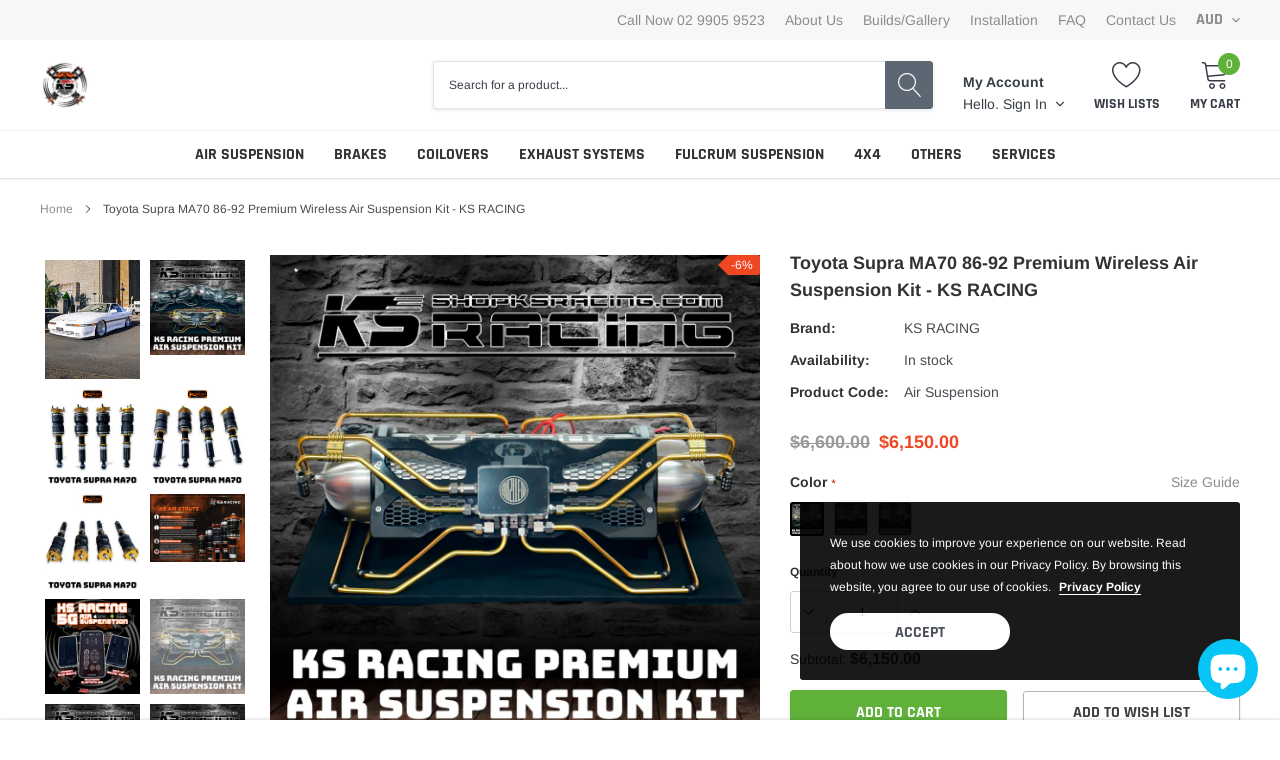

--- FILE ---
content_type: text/html; charset=utf-8
request_url: https://shopksracing.com/products/toyota-supra-ma70-86-92-premium-wireless-air-suspension-kit
body_size: 46866
content:
<!doctype html>
<html class="no-js" lang="en">
<head>
    <meta name="google-site-verification" content="1pAzphM4jcHYL2O2MV7B2s8ain3twBPp6yDs9yIqAo4" />
    <meta charset="utf-8">
    <meta http-equiv="X-UA-Compatible" content="IE=edge">
    <meta name="viewport" content="width=device-width, initial-scale=1, shrink-to-fit=no">
    <meta name="theme-color" content="">
    <meta name="Description" content="Spark Shopify theme developed by HaloTheme">
    <!-- Google Tag Manager -->
<script>(function(w,d,s,l,i){w[l]=w[l]||[];w[l].push({'gtm.start':
new Date().getTime(),event:'gtm.js'});var f=d.getElementsByTagName(s)[0],
j=d.createElement(s),dl=l!='dataLayer'?'&l='+l:'';j.async=true;j.src=
'https://www.googletagmanager.com/gtm.js?id='+i+dl;f.parentNode.insertBefore(j,f);
})(window,document,'script','dataLayer','GTM-WP284VWF');</script>
<!-- End Google Tag Manager -->
    <!-- Google tag (gtag.js) -->
<script async src="https://www.googletagmanager.com/gtag/js?id=G-L2TLYCGRJ4"></script>
<script>
  window.dataLayer = window.dataLayer || [];
  function gtag(){dataLayer.push(arguments);}
  gtag('js', new Date());

  gtag('config', 'G-L2TLYCGRJ4');
</script>
    <link rel="canonical" href="https://shopksracing.com/products/toyota-supra-ma70-86-92-premium-wireless-air-suspension-kit"><link rel="shortcut icon" href="//shopksracing.com/cdn/shop/files/1.3_32x32.jpg?v=1659570475" type="image/png"><title>Toyota Supra MA70 86-92 Premium Wireless Air Suspension Kit - KS RACIN
&ndash; KS RACING</title><meta name="description" content="KS Racing Sydney Premium Air Suspension Kit for TOYOTA SUPRA MA70 – dual pump, OLED remote, smartphone control and adjustable performance air struts. Pre-built for easy install and flawless ride quality. Best air ride suspension system in stock in Australia.">

    
        <meta property="og:type" content="product">
        <meta property="og:title" content="Toyota Supra MA70 86-92 Premium Wireless Air Suspension Kit - KS RACING">
        
        <meta property="og:image" content="http://shopksracing.com/cdn/shop/files/KSToyotaSupraMA70_grande.jpg?v=1732079911">
        <meta property="og:image:secure_url" content="https://shopksracing.com/cdn/shop/files/KSToyotaSupraMA70_grande.jpg?v=1732079911">
        
        <meta property="og:image" content="http://shopksracing.com/cdn/shop/products/1.1_b7465460-cf3e-4edf-a526-44ed51e0a89a_grande.png?v=1678233309">
        <meta property="og:image:secure_url" content="https://shopksracing.com/cdn/shop/products/1.1_b7465460-cf3e-4edf-a526-44ed51e0a89a_grande.png?v=1678233309">
        
        <meta property="og:image" content="http://shopksracing.com/cdn/shop/products/KSSUPRAMA701_grande.png?v=1678233335">
        <meta property="og:image:secure_url" content="https://shopksracing.com/cdn/shop/products/KSSUPRAMA701_grande.png?v=1678233335">
        
        <meta property="og:price:amount" content="6,150.00">
        <meta property="og:price:currency" content="AUD">
    
    
        <meta property="og:description" content="KS Racing Sydney Premium Air Suspension Kit for TOYOTA SUPRA MA70 – dual pump, OLED remote, smartphone control and adjustable performance air struts. Pre-built for easy install and flawless ride quality. Best air ride suspension system in stock in Australia.">
    

    <meta property="og:url" content="https://shopksracing.com/products/toyota-supra-ma70-86-92-premium-wireless-air-suspension-kit">
    <meta property="og:site_name" content="KS RACING">
    <!-- /snippets/social-meta-tags.liquid -->




<meta property="og:site_name" content="KS RACING">
<meta property="og:url" content="https://shopksracing.com/products/toyota-supra-ma70-86-92-premium-wireless-air-suspension-kit">
<meta property="og:title" content="Toyota Supra MA70 86-92 Premium Wireless Air Suspension Kit - KS RACING">
<meta property="og:type" content="product">
<meta property="og:description" content="KS Racing Sydney Premium Air Suspension Kit for TOYOTA SUPRA MA70 – dual pump, OLED remote, smartphone control and adjustable performance air struts. Pre-built for easy install and flawless ride quality. Best air ride suspension system in stock in Australia.">

    <meta property="og:price:amount" content="6,150.00">
    <meta property="og:price:currency" content="AUD">

<meta property="og:image" content="http://shopksracing.com/cdn/shop/files/KSToyotaSupraMA70_1200x1200.jpg?v=1732079911"><meta property="og:image" content="http://shopksracing.com/cdn/shop/products/1.1_b7465460-cf3e-4edf-a526-44ed51e0a89a_1200x1200.png?v=1678233309"><meta property="og:image" content="http://shopksracing.com/cdn/shop/products/KSSUPRAMA701_1200x1200.png?v=1678233335">
<meta property="og:image:secure_url" content="https://shopksracing.com/cdn/shop/files/KSToyotaSupraMA70_1200x1200.jpg?v=1732079911"><meta property="og:image:secure_url" content="https://shopksracing.com/cdn/shop/products/1.1_b7465460-cf3e-4edf-a526-44ed51e0a89a_1200x1200.png?v=1678233309"><meta property="og:image:secure_url" content="https://shopksracing.com/cdn/shop/products/KSSUPRAMA701_1200x1200.png?v=1678233335">


<meta name="twitter:card" content="summary_large_image">
<meta name="twitter:title" content="Toyota Supra MA70 86-92 Premium Wireless Air Suspension Kit - KS RACING">
<meta name="twitter:description" content="KS Racing Sydney Premium Air Suspension Kit for TOYOTA SUPRA MA70 – dual pump, OLED remote, smartphone control and adjustable performance air struts. Pre-built for easy install and flawless ride quality. Best air ride suspension system in stock in Australia.">

    <style type="text/css">

	
	
	
	

	@font-face { font-display: swap;
  font-family: Rajdhani;
  font-weight: 700;
  font-style: normal;
  src: url("//shopksracing.com/cdn/fonts/rajdhani/rajdhani_n7.25ad6e7387a0b32c9dea8f240076d23b3c06600c.woff2") format("woff2"),
       url("//shopksracing.com/cdn/fonts/rajdhani/rajdhani_n7.18863849438078b0774e5b61305b5af2ee109180.woff") format("woff");
}

	@font-face { font-display: swap;
  font-family: Arimo;
  font-weight: 400;
  font-style: normal;
  src: url("//shopksracing.com/cdn/fonts/arimo/arimo_n4.a7efb558ca22d2002248bbe6f302a98edee38e35.woff2") format("woff2"),
       url("//shopksracing.com/cdn/fonts/arimo/arimo_n4.0da809f7d1d5ede2a73be7094ac00741efdb6387.woff") format("woff");
}

	@font-face { font-display: swap;
  font-family: Rajdhani;
  font-weight: 700;
  font-style: normal;
  src: url("//shopksracing.com/cdn/fonts/rajdhani/rajdhani_n7.25ad6e7387a0b32c9dea8f240076d23b3c06600c.woff2") format("woff2"),
       url("//shopksracing.com/cdn/fonts/rajdhani/rajdhani_n7.18863849438078b0774e5b61305b5af2ee109180.woff") format("woff");
}

	@font-face { font-display: swap;
  font-family: Rajdhani;
  font-weight: 700;
  font-style: normal;
  src: url("//shopksracing.com/cdn/fonts/rajdhani/rajdhani_n7.25ad6e7387a0b32c9dea8f240076d23b3c06600c.woff2") format("woff2"),
       url("//shopksracing.com/cdn/fonts/rajdhani/rajdhani_n7.18863849438078b0774e5b61305b5af2ee109180.woff") format("woff");
}
@font-face { font-display: swap;
  font-family: Rajdhani;
  font-weight: 700;
  font-style: normal;
  src: url("//shopksracing.com/cdn/fonts/rajdhani/rajdhani_n7.25ad6e7387a0b32c9dea8f240076d23b3c06600c.woff2") format("woff2"),
       url("//shopksracing.com/cdn/fonts/rajdhani/rajdhani_n7.18863849438078b0774e5b61305b5af2ee109180.woff") format("woff");
}

	@font-face { font-display: swap;
  font-family: Arimo;
  font-weight: 700;
  font-style: normal;
  src: url("//shopksracing.com/cdn/fonts/arimo/arimo_n7.1d2d0638e6a1228d86beb0e10006e3280ccb2d04.woff2") format("woff2"),
       url("//shopksracing.com/cdn/fonts/arimo/arimo_n7.f4b9139e8eac4a17b38b8707044c20f54c3be479.woff") format("woff");
}

	@font-face { font-display: swap;
  font-family: Arimo;
  font-weight: 700;
  font-style: normal;
  src: url("//shopksracing.com/cdn/fonts/arimo/arimo_n7.1d2d0638e6a1228d86beb0e10006e3280ccb2d04.woff2") format("woff2"),
       url("//shopksracing.com/cdn/fonts/arimo/arimo_n7.f4b9139e8eac4a17b38b8707044c20f54c3be479.woff") format("woff");
}

	@font-face { font-display: swap;
  font-family: Arimo;
  font-weight: 400;
  font-style: italic;
  src: url("//shopksracing.com/cdn/fonts/arimo/arimo_i4.438ddb21a1b98c7230698d70dc1a21df235701b2.woff2") format("woff2"),
       url("//shopksracing.com/cdn/fonts/arimo/arimo_i4.0e1908a0dc1ec32fabb5a03a0c9ee2083f82e3d7.woff") format("woff");
}

	@font-face { font-display: swap;
  font-family: Arimo;
  font-weight: 700;
  font-style: italic;
  src: url("//shopksracing.com/cdn/fonts/arimo/arimo_i7.b9f09537c29041ec8d51f8cdb7c9b8e4f1f82cb1.woff2") format("woff2"),
       url("//shopksracing.com/cdn/fonts/arimo/arimo_i7.ec659fc855f754fd0b1bd052e606bba1058f73da.woff") format("woff");
}


	
	
	

	
	
	

	
	
	

    
    
    

	
	
	:root{
		--font_size_plus2: 16px; 
		--font_size_base: 14px;
		--font_size_header: 16px;
		--font_size_button: 16px;
		--font_size_heading: 16px;
		--color_body_text: #484b51;
		--color_bg: #ffffff;
		--color_url: #8c8c8c;
		--color_url_hover: #4563b3;
		--color_bg_alt: rgba(72, 75, 81, 0.05);

		--font_stack_header: Rajdhani,sans-serif;
		--font_style_header: normal;
		--font_weight_header: 700;
		--font_stack_body: Arimo,sans-serif;
		--font_style_body: normal;
		--font_weight_body: 400;
		--font_stack_heading: Rajdhani,sans-serif;
		--font_style_heading: normal;
		--font_weight_heading: 700;

		--font_stack_button: Rajdhani,sans-serif;
		--font_style_button: normal;
		--font_weight_button: 700;
		--font_weight_body__bold: 700;
		--font_weight_body__bolder: 700;
		--font_weight_header__bold: 700;
		--color_text_field: #fff;
		--color_text_field_text: #000;
		--color_heading_text: #323232;
		--color_heading_url: #4563b3;

		--color_btn_primary: #f04723;
		--color_btn_primary_border: #f04723;
		--color_btn_primary_text: #ffffff;
		--color_btn_primary_hover: #cd2c19;
		--color_btn_primary_border_hover: #cd2c19;
		--color_btn_primary_text_hover: #ffffff;

		--color_btn_secondary_border: #b6b6b6;
		--color_btn_secondary_text: #3d4044;
		--color_btn_secondary_hover: #5d6673;
		--color_btn_secondary_border_hover: #5d6673;
		--color_btn_secondary_text_hover: #ffffff;

		--color_small_button_text: #383e47;
		--color_small_button_text_hover: #005599;
		--opacity_image_overlay: 0.4;
		--image_overlay_opacity_hover: 0.8;
		--color_border_form: #cccfd6;
		--color_btn_secondary:;

		--color_section_bg_gray:#f5f5f5;
		--color_section_border: #e2e4e8;
		--color_btt: #000000;
		--color_bg_btt: #ffffff;
		--color_border_btt: #000000;
		--color_cookieMessage:  #ffffff;
		--color_bg_cookieMessage: #000000;
		--color_btn_cookieMessage: #383e47;
		--color_btn_bg_cookieMessage: #ffffff;
		--color_btn_cookieMessage_hover: #ffffff;
		--color_btn_bg_cookieMessage_hover: #58a335;
		--color_notification2: #969696;
		--color_bg_notification2: #ffffff;
		--color_announcement_bar: #ffffff;
		--color_bg_announcement_bar: #383e47;
		--color_border_header_top: #f7f7f7;
		--color_time_header_middle: #383e47;
		--color_header_middle: #383e47;
		--color_bg_header_middle: #ffffff;
		--color_social: #f04723;
		--color_social_hover: #f04723;
		--color_cart_countPill: #ffffff;
		--color_bg_cart_countPill: #5fb139;
		--color_product_vendor: #323232;
		--color_product_review: #ffc50a;
		--color_product_review_empty: #e4e4e4;
		--color_product_price: #323232;
		--color_product_price_presale: #999999;
		--color_product_price_sale: #f04723;
		--color_product_button_text: #ffffff;
		--color_product_button_border: #5fb139;
		--color_product_button_bg: #5fb139;
		--color_product_button_text_hover: #ffffff;
		--color_product_button_border_hover: #58a335;
		--color_product_button_bg_hover: #58a335;
		--color_product_button_soldOut_text: #999999;
		--color_product_button_soldOut_border: #f7f7f7;
		--color_product_button_soldOut_bg: #f7f7f7;
		--product_card_height_procent: 100%;
		--color_product_title: #323232;
		--color_product_title_hover: #4563b3;
		--color_search_bar: #383e47;
		--color_bg_search_bar: #ffffff;
		--color_border_search_bar: #e2e4e8;
		--color_footer_text: #bcbfc5;
		--color_footer_link_hover: #ffffff;
		--color_newsletter_input: #383e47;
		--color_newsletter_input_bg: #ffffff;
		--color_newsletter_input_border: #ffffff;
		--multiCategory_border: #ffffff;
		--multiCategory_color: #ffffff;
		--multiCategory_bg: #383e47;
		--color_border_header_bottom: #f0f0f0;
		--color_bg_header_bottom: #ffffff;
		--color_header_bottom: #323232;
		--color_logo: #383e47;
		--logo_size: 20;
		--color_bg_search_btn: #5d6673;
		--color_search_btn: #ffffff;
		--color_label_1: #ffffff;
		--color_bg_label_1: #d95949;
		--color_label_2: #ffffff;
		--color_bg_label_2: #f4ae4d;
		--color_label_3: #ffffff;
		--color_bg_label_3: #41aed6;
		--color_dropdownmenu: #323232;
		--color_bg_dropdownmenu: #ffffff;
		--color_border_dropdownmenu: #ebebeb;
		--color_title_dropdownmenu: #323232;
		--color_badge_text: #ffffff;
		--color_badge_bg: #383e46;
		--color_new_badge_text: #ffffff;
		--color_new_badge_bg: #4563b3;
		--color_soldOut_badge_text: #ffffff;
		--color_soldOut_badge_bg: #b6b6b6;
		--color_bestSellers_badge_text: #ffffff;
		--color_bestSellers_badge_bg: #ed6912;
		--color_sale_badge_text: #ffffff;
		--color_sale_badge_bg: #f04723;
		--color_sale_badge_bg: #f04723;
		--color_footer_bg: #2e3034;
		--color_footer_title: #ffffff;
		--color_contact_owner: #303030;
		--bg_contact_owner: #ffffff;
		--border_contact_owner: #e2e4e8;
		--color_footer_block_icon: #323232;
		--bg_footer_block_icon: #ffffff;
		--border_footer_block_icon: #e2e4e8;
		--color_title_footer_block_icon: #323232;
		--footer_bottom_text: #bcbfc5;
		--footer_bottom_bg:#222326;
		--color_header_top: #8c8c8c;
		--color_bg_header_top: #f7f7f7;
		--color_header_top_shortdescription: #383e47;
		--nav_vertical_bg: #fafafa;
		--nav_vertical_color: #383e47;
		--nav_vertical_dropdown_border: #ffffff;
		--nav_vertical_dropdown_bg: #ffffff;

		--svg_select_icon: #{'//shopksracing.com/cdn/shop/t/6/assets/ico-select.svg?v=146038610840559294621638505959'};



	}
</style>
    <link href="//shopksracing.com/cdn/shop/t/6/assets/vendor.min.css?v=37158687565064383091638505931" rel="stylesheet">

    <link href="//shopksracing.com/cdn/shop/t/6/assets/theme-style.css?v=51323688660767923461696381802" rel="stylesheet"><script>
        var theme = {
            strings: {
                addToCart: "Add to cart",
                select_options: "Choose options",
                soldOut: "Sold out",
                unavailable: "Unavailable",
                regularPrice: "Regular price",
                sale: "Sale",
                showMore: "Read More",
                showLess: "Read Less",
                addressError: "Error looking up that address",
                addressNoResults: "No results for that address",
                addressQueryLimit: "You have exceeded the Google API usage limit. Consider upgrading to a \u003ca href=\"https:\/\/developers.google.com\/maps\/premium\/usage-limits\"\u003ePremium Plan\u003c\/a\u003e.",
                authError: "There was a problem authenticating your Google Maps account.",
                newWindow: "Opens in a new window.",
                external: "Opens external website.",
                newWindowExternal: "Opens external website in a new window.",
                quantityMinimumMessage: "Quantity must be 1 or more",
                unitPrice: "Unit price",
                unitPriceSeparator: "per",
                remove: "Remove",
                oneCartCount: "1 item",
                otherCartCount: "[count] items",
                quantityLabel: "Quantity: [count]",
                in_stock: "In stock",
                out_of_stock: "Out of stock",
                previous: "Prev",
                next: "Next",
                added_to_cart: "is added to your shopping cart."
            },

            moneyFormat: "${{amount}}"
        }

        window.shop_currency = "AUD";
        window.multi_lang = true;
        window.show_multiple_currencies = false;
        window.show_auto_currency = false;
        window.money_format = "${{amount}}";
        window.router = "";
        document.documentElement.className = document.documentElement.className.replace('no-js', 'js');
    </script><script>window.performance && window.performance.mark && window.performance.mark('shopify.content_for_header.start');</script><meta name="google-site-verification" content="0YrS3OqtWO_UfB8a9xM6oxBc6xATC9iguZp8ifRJU1E">
<meta name="facebook-domain-verification" content="6qrczesqn3kamo6ka52jh7s40lw5e8">
<meta id="shopify-digital-wallet" name="shopify-digital-wallet" content="/26477920319/digital_wallets/dialog">
<link rel="alternate" type="application/json+oembed" href="https://shopksracing.com/products/toyota-supra-ma70-86-92-premium-wireless-air-suspension-kit.oembed">
<script async="async" src="/checkouts/internal/preloads.js?locale=en-AU"></script>
<script id="shopify-features" type="application/json">{"accessToken":"111917d9a8b6ab698807d93ae08a038a","betas":["rich-media-storefront-analytics"],"domain":"shopksracing.com","predictiveSearch":true,"shopId":26477920319,"locale":"en"}</script>
<script>var Shopify = Shopify || {};
Shopify.shop = "ksracing.myshopify.com";
Shopify.locale = "en";
Shopify.currency = {"active":"AUD","rate":"1.0"};
Shopify.country = "AU";
Shopify.theme = {"name":"KS RACING SPARK THEME - HALO THEMES","id":128058261697,"schema_name":"Spark","schema_version":"1.1.0","theme_store_id":null,"role":"main"};
Shopify.theme.handle = "null";
Shopify.theme.style = {"id":null,"handle":null};
Shopify.cdnHost = "shopksracing.com/cdn";
Shopify.routes = Shopify.routes || {};
Shopify.routes.root = "/";</script>
<script type="module">!function(o){(o.Shopify=o.Shopify||{}).modules=!0}(window);</script>
<script>!function(o){function n(){var o=[];function n(){o.push(Array.prototype.slice.apply(arguments))}return n.q=o,n}var t=o.Shopify=o.Shopify||{};t.loadFeatures=n(),t.autoloadFeatures=n()}(window);</script>
<script id="shop-js-analytics" type="application/json">{"pageType":"product"}</script>
<script defer="defer" async type="module" src="//shopksracing.com/cdn/shopifycloud/shop-js/modules/v2/client.init-shop-cart-sync_C5BV16lS.en.esm.js"></script>
<script defer="defer" async type="module" src="//shopksracing.com/cdn/shopifycloud/shop-js/modules/v2/chunk.common_CygWptCX.esm.js"></script>
<script type="module">
  await import("//shopksracing.com/cdn/shopifycloud/shop-js/modules/v2/client.init-shop-cart-sync_C5BV16lS.en.esm.js");
await import("//shopksracing.com/cdn/shopifycloud/shop-js/modules/v2/chunk.common_CygWptCX.esm.js");

  window.Shopify.SignInWithShop?.initShopCartSync?.({"fedCMEnabled":true,"windoidEnabled":true});

</script>
<script>(function() {
  var isLoaded = false;
  function asyncLoad() {
    if (isLoaded) return;
    isLoaded = true;
    var urls = ["https:\/\/cdn.weglot.com\/weglot_script_tag.js?shop=ksracing.myshopify.com"];
    for (var i = 0; i < urls.length; i++) {
      var s = document.createElement('script');
      s.type = 'text/javascript';
      s.async = true;
      s.src = urls[i];
      var x = document.getElementsByTagName('script')[0];
      x.parentNode.insertBefore(s, x);
    }
  };
  if(window.attachEvent) {
    window.attachEvent('onload', asyncLoad);
  } else {
    window.addEventListener('load', asyncLoad, false);
  }
})();</script>
<script id="__st">var __st={"a":26477920319,"offset":39600,"reqid":"1c26728a-704c-4e0c-b1d9-5a65eaf5c662-1768717485","pageurl":"shopksracing.com\/products\/toyota-supra-ma70-86-92-premium-wireless-air-suspension-kit","u":"2d16fe903d9f","p":"product","rtyp":"product","rid":6802638471361};</script>
<script>window.ShopifyPaypalV4VisibilityTracking = true;</script>
<script id="captcha-bootstrap">!function(){'use strict';const t='contact',e='account',n='new_comment',o=[[t,t],['blogs',n],['comments',n],[t,'customer']],c=[[e,'customer_login'],[e,'guest_login'],[e,'recover_customer_password'],[e,'create_customer']],r=t=>t.map((([t,e])=>`form[action*='/${t}']:not([data-nocaptcha='true']) input[name='form_type'][value='${e}']`)).join(','),a=t=>()=>t?[...document.querySelectorAll(t)].map((t=>t.form)):[];function s(){const t=[...o],e=r(t);return a(e)}const i='password',u='form_key',d=['recaptcha-v3-token','g-recaptcha-response','h-captcha-response',i],f=()=>{try{return window.sessionStorage}catch{return}},m='__shopify_v',_=t=>t.elements[u];function p(t,e,n=!1){try{const o=window.sessionStorage,c=JSON.parse(o.getItem(e)),{data:r}=function(t){const{data:e,action:n}=t;return t[m]||n?{data:e,action:n}:{data:t,action:n}}(c);for(const[e,n]of Object.entries(r))t.elements[e]&&(t.elements[e].value=n);n&&o.removeItem(e)}catch(o){console.error('form repopulation failed',{error:o})}}const l='form_type',E='cptcha';function T(t){t.dataset[E]=!0}const w=window,h=w.document,L='Shopify',v='ce_forms',y='captcha';let A=!1;((t,e)=>{const n=(g='f06e6c50-85a8-45c8-87d0-21a2b65856fe',I='https://cdn.shopify.com/shopifycloud/storefront-forms-hcaptcha/ce_storefront_forms_captcha_hcaptcha.v1.5.2.iife.js',D={infoText:'Protected by hCaptcha',privacyText:'Privacy',termsText:'Terms'},(t,e,n)=>{const o=w[L][v],c=o.bindForm;if(c)return c(t,g,e,D).then(n);var r;o.q.push([[t,g,e,D],n]),r=I,A||(h.body.append(Object.assign(h.createElement('script'),{id:'captcha-provider',async:!0,src:r})),A=!0)});var g,I,D;w[L]=w[L]||{},w[L][v]=w[L][v]||{},w[L][v].q=[],w[L][y]=w[L][y]||{},w[L][y].protect=function(t,e){n(t,void 0,e),T(t)},Object.freeze(w[L][y]),function(t,e,n,w,h,L){const[v,y,A,g]=function(t,e,n){const i=e?o:[],u=t?c:[],d=[...i,...u],f=r(d),m=r(i),_=r(d.filter((([t,e])=>n.includes(e))));return[a(f),a(m),a(_),s()]}(w,h,L),I=t=>{const e=t.target;return e instanceof HTMLFormElement?e:e&&e.form},D=t=>v().includes(t);t.addEventListener('submit',(t=>{const e=I(t);if(!e)return;const n=D(e)&&!e.dataset.hcaptchaBound&&!e.dataset.recaptchaBound,o=_(e),c=g().includes(e)&&(!o||!o.value);(n||c)&&t.preventDefault(),c&&!n&&(function(t){try{if(!f())return;!function(t){const e=f();if(!e)return;const n=_(t);if(!n)return;const o=n.value;o&&e.removeItem(o)}(t);const e=Array.from(Array(32),(()=>Math.random().toString(36)[2])).join('');!function(t,e){_(t)||t.append(Object.assign(document.createElement('input'),{type:'hidden',name:u})),t.elements[u].value=e}(t,e),function(t,e){const n=f();if(!n)return;const o=[...t.querySelectorAll(`input[type='${i}']`)].map((({name:t})=>t)),c=[...d,...o],r={};for(const[a,s]of new FormData(t).entries())c.includes(a)||(r[a]=s);n.setItem(e,JSON.stringify({[m]:1,action:t.action,data:r}))}(t,e)}catch(e){console.error('failed to persist form',e)}}(e),e.submit())}));const S=(t,e)=>{t&&!t.dataset[E]&&(n(t,e.some((e=>e===t))),T(t))};for(const o of['focusin','change'])t.addEventListener(o,(t=>{const e=I(t);D(e)&&S(e,y())}));const B=e.get('form_key'),M=e.get(l),P=B&&M;t.addEventListener('DOMContentLoaded',(()=>{const t=y();if(P)for(const e of t)e.elements[l].value===M&&p(e,B);[...new Set([...A(),...v().filter((t=>'true'===t.dataset.shopifyCaptcha))])].forEach((e=>S(e,t)))}))}(h,new URLSearchParams(w.location.search),n,t,e,['guest_login'])})(!0,!0)}();</script>
<script integrity="sha256-4kQ18oKyAcykRKYeNunJcIwy7WH5gtpwJnB7kiuLZ1E=" data-source-attribution="shopify.loadfeatures" defer="defer" src="//shopksracing.com/cdn/shopifycloud/storefront/assets/storefront/load_feature-a0a9edcb.js" crossorigin="anonymous"></script>
<script data-source-attribution="shopify.dynamic_checkout.dynamic.init">var Shopify=Shopify||{};Shopify.PaymentButton=Shopify.PaymentButton||{isStorefrontPortableWallets:!0,init:function(){window.Shopify.PaymentButton.init=function(){};var t=document.createElement("script");t.src="https://shopksracing.com/cdn/shopifycloud/portable-wallets/latest/portable-wallets.en.js",t.type="module",document.head.appendChild(t)}};
</script>
<script data-source-attribution="shopify.dynamic_checkout.buyer_consent">
  function portableWalletsHideBuyerConsent(e){var t=document.getElementById("shopify-buyer-consent"),n=document.getElementById("shopify-subscription-policy-button");t&&n&&(t.classList.add("hidden"),t.setAttribute("aria-hidden","true"),n.removeEventListener("click",e))}function portableWalletsShowBuyerConsent(e){var t=document.getElementById("shopify-buyer-consent"),n=document.getElementById("shopify-subscription-policy-button");t&&n&&(t.classList.remove("hidden"),t.removeAttribute("aria-hidden"),n.addEventListener("click",e))}window.Shopify?.PaymentButton&&(window.Shopify.PaymentButton.hideBuyerConsent=portableWalletsHideBuyerConsent,window.Shopify.PaymentButton.showBuyerConsent=portableWalletsShowBuyerConsent);
</script>
<script>
  function portableWalletsCleanup(e){e&&e.src&&console.error("Failed to load portable wallets script "+e.src);var t=document.querySelectorAll("shopify-accelerated-checkout .shopify-payment-button__skeleton, shopify-accelerated-checkout-cart .wallet-cart-button__skeleton"),e=document.getElementById("shopify-buyer-consent");for(let e=0;e<t.length;e++)t[e].remove();e&&e.remove()}function portableWalletsNotLoadedAsModule(e){e instanceof ErrorEvent&&"string"==typeof e.message&&e.message.includes("import.meta")&&"string"==typeof e.filename&&e.filename.includes("portable-wallets")&&(window.removeEventListener("error",portableWalletsNotLoadedAsModule),window.Shopify.PaymentButton.failedToLoad=e,"loading"===document.readyState?document.addEventListener("DOMContentLoaded",window.Shopify.PaymentButton.init):window.Shopify.PaymentButton.init())}window.addEventListener("error",portableWalletsNotLoadedAsModule);
</script>

<script type="module" src="https://shopksracing.com/cdn/shopifycloud/portable-wallets/latest/portable-wallets.en.js" onError="portableWalletsCleanup(this)" crossorigin="anonymous"></script>
<script nomodule>
  document.addEventListener("DOMContentLoaded", portableWalletsCleanup);
</script>

<link id="shopify-accelerated-checkout-styles" rel="stylesheet" media="screen" href="https://shopksracing.com/cdn/shopifycloud/portable-wallets/latest/accelerated-checkout-backwards-compat.css" crossorigin="anonymous">
<style id="shopify-accelerated-checkout-cart">
        #shopify-buyer-consent {
  margin-top: 1em;
  display: inline-block;
  width: 100%;
}

#shopify-buyer-consent.hidden {
  display: none;
}

#shopify-subscription-policy-button {
  background: none;
  border: none;
  padding: 0;
  text-decoration: underline;
  font-size: inherit;
  cursor: pointer;
}

#shopify-subscription-policy-button::before {
  box-shadow: none;
}

      </style>

<script>window.performance && window.performance.mark && window.performance.mark('shopify.content_for_header.end');</script>



<!-- BEGIN app block: shopify://apps/pagefly-page-builder/blocks/app-embed/83e179f7-59a0-4589-8c66-c0dddf959200 -->

<!-- BEGIN app snippet: pagefly-cro-ab-testing-main -->







<script>
  ;(function () {
    const url = new URL(window.location)
    const viewParam = url.searchParams.get('view')
    if (viewParam && viewParam.includes('variant-pf-')) {
      url.searchParams.set('pf_v', viewParam)
      url.searchParams.delete('view')
      window.history.replaceState({}, '', url)
    }
  })()
</script>



<script type='module'>
  
  window.PAGEFLY_CRO = window.PAGEFLY_CRO || {}

  window.PAGEFLY_CRO['data_debug'] = {
    original_template_suffix: "all_products",
    allow_ab_test: false,
    ab_test_start_time: 0,
    ab_test_end_time: 0,
    today_date_time: 1768717485000,
  }
  window.PAGEFLY_CRO['GA4'] = { enabled: false}
</script>

<!-- END app snippet -->








  <script src='https://cdn.shopify.com/extensions/019bb4f9-aed6-78a3-be91-e9d44663e6bf/pagefly-page-builder-215/assets/pagefly-helper.js' defer='defer'></script>

  <script src='https://cdn.shopify.com/extensions/019bb4f9-aed6-78a3-be91-e9d44663e6bf/pagefly-page-builder-215/assets/pagefly-general-helper.js' defer='defer'></script>

  <script src='https://cdn.shopify.com/extensions/019bb4f9-aed6-78a3-be91-e9d44663e6bf/pagefly-page-builder-215/assets/pagefly-snap-slider.js' defer='defer'></script>

  <script src='https://cdn.shopify.com/extensions/019bb4f9-aed6-78a3-be91-e9d44663e6bf/pagefly-page-builder-215/assets/pagefly-slideshow-v3.js' defer='defer'></script>

  <script src='https://cdn.shopify.com/extensions/019bb4f9-aed6-78a3-be91-e9d44663e6bf/pagefly-page-builder-215/assets/pagefly-slideshow-v4.js' defer='defer'></script>

  <script src='https://cdn.shopify.com/extensions/019bb4f9-aed6-78a3-be91-e9d44663e6bf/pagefly-page-builder-215/assets/pagefly-glider.js' defer='defer'></script>

  <script src='https://cdn.shopify.com/extensions/019bb4f9-aed6-78a3-be91-e9d44663e6bf/pagefly-page-builder-215/assets/pagefly-slideshow-v1-v2.js' defer='defer'></script>

  <script src='https://cdn.shopify.com/extensions/019bb4f9-aed6-78a3-be91-e9d44663e6bf/pagefly-page-builder-215/assets/pagefly-product-media.js' defer='defer'></script>

  <script src='https://cdn.shopify.com/extensions/019bb4f9-aed6-78a3-be91-e9d44663e6bf/pagefly-page-builder-215/assets/pagefly-product.js' defer='defer'></script>


<script id='pagefly-helper-data' type='application/json'>
  {
    "page_optimization": {
      "assets_prefetching": false
    },
    "elements_asset_mapper": {
      "Accordion": "https://cdn.shopify.com/extensions/019bb4f9-aed6-78a3-be91-e9d44663e6bf/pagefly-page-builder-215/assets/pagefly-accordion.js",
      "Accordion3": "https://cdn.shopify.com/extensions/019bb4f9-aed6-78a3-be91-e9d44663e6bf/pagefly-page-builder-215/assets/pagefly-accordion3.js",
      "CountDown": "https://cdn.shopify.com/extensions/019bb4f9-aed6-78a3-be91-e9d44663e6bf/pagefly-page-builder-215/assets/pagefly-countdown.js",
      "GMap1": "https://cdn.shopify.com/extensions/019bb4f9-aed6-78a3-be91-e9d44663e6bf/pagefly-page-builder-215/assets/pagefly-gmap.js",
      "GMap2": "https://cdn.shopify.com/extensions/019bb4f9-aed6-78a3-be91-e9d44663e6bf/pagefly-page-builder-215/assets/pagefly-gmap.js",
      "GMapBasicV2": "https://cdn.shopify.com/extensions/019bb4f9-aed6-78a3-be91-e9d44663e6bf/pagefly-page-builder-215/assets/pagefly-gmap.js",
      "GMapAdvancedV2": "https://cdn.shopify.com/extensions/019bb4f9-aed6-78a3-be91-e9d44663e6bf/pagefly-page-builder-215/assets/pagefly-gmap.js",
      "HTML.Video": "https://cdn.shopify.com/extensions/019bb4f9-aed6-78a3-be91-e9d44663e6bf/pagefly-page-builder-215/assets/pagefly-htmlvideo.js",
      "HTML.Video2": "https://cdn.shopify.com/extensions/019bb4f9-aed6-78a3-be91-e9d44663e6bf/pagefly-page-builder-215/assets/pagefly-htmlvideo2.js",
      "HTML.Video3": "https://cdn.shopify.com/extensions/019bb4f9-aed6-78a3-be91-e9d44663e6bf/pagefly-page-builder-215/assets/pagefly-htmlvideo2.js",
      "BackgroundVideo": "https://cdn.shopify.com/extensions/019bb4f9-aed6-78a3-be91-e9d44663e6bf/pagefly-page-builder-215/assets/pagefly-htmlvideo2.js",
      "Instagram": "https://cdn.shopify.com/extensions/019bb4f9-aed6-78a3-be91-e9d44663e6bf/pagefly-page-builder-215/assets/pagefly-instagram.js",
      "Instagram2": "https://cdn.shopify.com/extensions/019bb4f9-aed6-78a3-be91-e9d44663e6bf/pagefly-page-builder-215/assets/pagefly-instagram.js",
      "Insta3": "https://cdn.shopify.com/extensions/019bb4f9-aed6-78a3-be91-e9d44663e6bf/pagefly-page-builder-215/assets/pagefly-instagram3.js",
      "Tabs": "https://cdn.shopify.com/extensions/019bb4f9-aed6-78a3-be91-e9d44663e6bf/pagefly-page-builder-215/assets/pagefly-tab.js",
      "Tabs3": "https://cdn.shopify.com/extensions/019bb4f9-aed6-78a3-be91-e9d44663e6bf/pagefly-page-builder-215/assets/pagefly-tab3.js",
      "ProductBox": "https://cdn.shopify.com/extensions/019bb4f9-aed6-78a3-be91-e9d44663e6bf/pagefly-page-builder-215/assets/pagefly-cart.js",
      "FBPageBox2": "https://cdn.shopify.com/extensions/019bb4f9-aed6-78a3-be91-e9d44663e6bf/pagefly-page-builder-215/assets/pagefly-facebook.js",
      "FBLikeButton2": "https://cdn.shopify.com/extensions/019bb4f9-aed6-78a3-be91-e9d44663e6bf/pagefly-page-builder-215/assets/pagefly-facebook.js",
      "TwitterFeed2": "https://cdn.shopify.com/extensions/019bb4f9-aed6-78a3-be91-e9d44663e6bf/pagefly-page-builder-215/assets/pagefly-twitter.js",
      "Paragraph4": "https://cdn.shopify.com/extensions/019bb4f9-aed6-78a3-be91-e9d44663e6bf/pagefly-page-builder-215/assets/pagefly-paragraph4.js",

      "AliReviews": "https://cdn.shopify.com/extensions/019bb4f9-aed6-78a3-be91-e9d44663e6bf/pagefly-page-builder-215/assets/pagefly-3rd-elements.js",
      "BackInStock": "https://cdn.shopify.com/extensions/019bb4f9-aed6-78a3-be91-e9d44663e6bf/pagefly-page-builder-215/assets/pagefly-3rd-elements.js",
      "GloboBackInStock": "https://cdn.shopify.com/extensions/019bb4f9-aed6-78a3-be91-e9d44663e6bf/pagefly-page-builder-215/assets/pagefly-3rd-elements.js",
      "GrowaveWishlist": "https://cdn.shopify.com/extensions/019bb4f9-aed6-78a3-be91-e9d44663e6bf/pagefly-page-builder-215/assets/pagefly-3rd-elements.js",
      "InfiniteOptionsShopPad": "https://cdn.shopify.com/extensions/019bb4f9-aed6-78a3-be91-e9d44663e6bf/pagefly-page-builder-215/assets/pagefly-3rd-elements.js",
      "InkybayProductPersonalizer": "https://cdn.shopify.com/extensions/019bb4f9-aed6-78a3-be91-e9d44663e6bf/pagefly-page-builder-215/assets/pagefly-3rd-elements.js",
      "LimeSpot": "https://cdn.shopify.com/extensions/019bb4f9-aed6-78a3-be91-e9d44663e6bf/pagefly-page-builder-215/assets/pagefly-3rd-elements.js",
      "Loox": "https://cdn.shopify.com/extensions/019bb4f9-aed6-78a3-be91-e9d44663e6bf/pagefly-page-builder-215/assets/pagefly-3rd-elements.js",
      "Opinew": "https://cdn.shopify.com/extensions/019bb4f9-aed6-78a3-be91-e9d44663e6bf/pagefly-page-builder-215/assets/pagefly-3rd-elements.js",
      "Powr": "https://cdn.shopify.com/extensions/019bb4f9-aed6-78a3-be91-e9d44663e6bf/pagefly-page-builder-215/assets/pagefly-3rd-elements.js",
      "ProductReviews": "https://cdn.shopify.com/extensions/019bb4f9-aed6-78a3-be91-e9d44663e6bf/pagefly-page-builder-215/assets/pagefly-3rd-elements.js",
      "PushOwl": "https://cdn.shopify.com/extensions/019bb4f9-aed6-78a3-be91-e9d44663e6bf/pagefly-page-builder-215/assets/pagefly-3rd-elements.js",
      "ReCharge": "https://cdn.shopify.com/extensions/019bb4f9-aed6-78a3-be91-e9d44663e6bf/pagefly-page-builder-215/assets/pagefly-3rd-elements.js",
      "Rivyo": "https://cdn.shopify.com/extensions/019bb4f9-aed6-78a3-be91-e9d44663e6bf/pagefly-page-builder-215/assets/pagefly-3rd-elements.js",
      "TrackingMore": "https://cdn.shopify.com/extensions/019bb4f9-aed6-78a3-be91-e9d44663e6bf/pagefly-page-builder-215/assets/pagefly-3rd-elements.js",
      "Vitals": "https://cdn.shopify.com/extensions/019bb4f9-aed6-78a3-be91-e9d44663e6bf/pagefly-page-builder-215/assets/pagefly-3rd-elements.js",
      "Wiser": "https://cdn.shopify.com/extensions/019bb4f9-aed6-78a3-be91-e9d44663e6bf/pagefly-page-builder-215/assets/pagefly-3rd-elements.js"
    },
    "custom_elements_mapper": {
      "pf-click-action-element": "https://cdn.shopify.com/extensions/019bb4f9-aed6-78a3-be91-e9d44663e6bf/pagefly-page-builder-215/assets/pagefly-click-action-element.js",
      "pf-dialog-element": "https://cdn.shopify.com/extensions/019bb4f9-aed6-78a3-be91-e9d44663e6bf/pagefly-page-builder-215/assets/pagefly-dialog-element.js"
    }
  }
</script>


<!-- END app block --><script src="https://cdn.shopify.com/extensions/7bc9bb47-adfa-4267-963e-cadee5096caf/inbox-1252/assets/inbox-chat-loader.js" type="text/javascript" defer="defer"></script>
<link href="https://monorail-edge.shopifysvc.com" rel="dns-prefetch">
<script>(function(){if ("sendBeacon" in navigator && "performance" in window) {try {var session_token_from_headers = performance.getEntriesByType('navigation')[0].serverTiming.find(x => x.name == '_s').description;} catch {var session_token_from_headers = undefined;}var session_cookie_matches = document.cookie.match(/_shopify_s=([^;]*)/);var session_token_from_cookie = session_cookie_matches && session_cookie_matches.length === 2 ? session_cookie_matches[1] : "";var session_token = session_token_from_headers || session_token_from_cookie || "";function handle_abandonment_event(e) {var entries = performance.getEntries().filter(function(entry) {return /monorail-edge.shopifysvc.com/.test(entry.name);});if (!window.abandonment_tracked && entries.length === 0) {window.abandonment_tracked = true;var currentMs = Date.now();var navigation_start = performance.timing.navigationStart;var payload = {shop_id: 26477920319,url: window.location.href,navigation_start,duration: currentMs - navigation_start,session_token,page_type: "product"};window.navigator.sendBeacon("https://monorail-edge.shopifysvc.com/v1/produce", JSON.stringify({schema_id: "online_store_buyer_site_abandonment/1.1",payload: payload,metadata: {event_created_at_ms: currentMs,event_sent_at_ms: currentMs}}));}}window.addEventListener('pagehide', handle_abandonment_event);}}());</script>
<script id="web-pixels-manager-setup">(function e(e,d,r,n,o){if(void 0===o&&(o={}),!Boolean(null===(a=null===(i=window.Shopify)||void 0===i?void 0:i.analytics)||void 0===a?void 0:a.replayQueue)){var i,a;window.Shopify=window.Shopify||{};var t=window.Shopify;t.analytics=t.analytics||{};var s=t.analytics;s.replayQueue=[],s.publish=function(e,d,r){return s.replayQueue.push([e,d,r]),!0};try{self.performance.mark("wpm:start")}catch(e){}var l=function(){var e={modern:/Edge?\/(1{2}[4-9]|1[2-9]\d|[2-9]\d{2}|\d{4,})\.\d+(\.\d+|)|Firefox\/(1{2}[4-9]|1[2-9]\d|[2-9]\d{2}|\d{4,})\.\d+(\.\d+|)|Chrom(ium|e)\/(9{2}|\d{3,})\.\d+(\.\d+|)|(Maci|X1{2}).+ Version\/(15\.\d+|(1[6-9]|[2-9]\d|\d{3,})\.\d+)([,.]\d+|)( \(\w+\)|)( Mobile\/\w+|) Safari\/|Chrome.+OPR\/(9{2}|\d{3,})\.\d+\.\d+|(CPU[ +]OS|iPhone[ +]OS|CPU[ +]iPhone|CPU IPhone OS|CPU iPad OS)[ +]+(15[._]\d+|(1[6-9]|[2-9]\d|\d{3,})[._]\d+)([._]\d+|)|Android:?[ /-](13[3-9]|1[4-9]\d|[2-9]\d{2}|\d{4,})(\.\d+|)(\.\d+|)|Android.+Firefox\/(13[5-9]|1[4-9]\d|[2-9]\d{2}|\d{4,})\.\d+(\.\d+|)|Android.+Chrom(ium|e)\/(13[3-9]|1[4-9]\d|[2-9]\d{2}|\d{4,})\.\d+(\.\d+|)|SamsungBrowser\/([2-9]\d|\d{3,})\.\d+/,legacy:/Edge?\/(1[6-9]|[2-9]\d|\d{3,})\.\d+(\.\d+|)|Firefox\/(5[4-9]|[6-9]\d|\d{3,})\.\d+(\.\d+|)|Chrom(ium|e)\/(5[1-9]|[6-9]\d|\d{3,})\.\d+(\.\d+|)([\d.]+$|.*Safari\/(?![\d.]+ Edge\/[\d.]+$))|(Maci|X1{2}).+ Version\/(10\.\d+|(1[1-9]|[2-9]\d|\d{3,})\.\d+)([,.]\d+|)( \(\w+\)|)( Mobile\/\w+|) Safari\/|Chrome.+OPR\/(3[89]|[4-9]\d|\d{3,})\.\d+\.\d+|(CPU[ +]OS|iPhone[ +]OS|CPU[ +]iPhone|CPU IPhone OS|CPU iPad OS)[ +]+(10[._]\d+|(1[1-9]|[2-9]\d|\d{3,})[._]\d+)([._]\d+|)|Android:?[ /-](13[3-9]|1[4-9]\d|[2-9]\d{2}|\d{4,})(\.\d+|)(\.\d+|)|Mobile Safari.+OPR\/([89]\d|\d{3,})\.\d+\.\d+|Android.+Firefox\/(13[5-9]|1[4-9]\d|[2-9]\d{2}|\d{4,})\.\d+(\.\d+|)|Android.+Chrom(ium|e)\/(13[3-9]|1[4-9]\d|[2-9]\d{2}|\d{4,})\.\d+(\.\d+|)|Android.+(UC? ?Browser|UCWEB|U3)[ /]?(15\.([5-9]|\d{2,})|(1[6-9]|[2-9]\d|\d{3,})\.\d+)\.\d+|SamsungBrowser\/(5\.\d+|([6-9]|\d{2,})\.\d+)|Android.+MQ{2}Browser\/(14(\.(9|\d{2,})|)|(1[5-9]|[2-9]\d|\d{3,})(\.\d+|))(\.\d+|)|K[Aa][Ii]OS\/(3\.\d+|([4-9]|\d{2,})\.\d+)(\.\d+|)/},d=e.modern,r=e.legacy,n=navigator.userAgent;return n.match(d)?"modern":n.match(r)?"legacy":"unknown"}(),u="modern"===l?"modern":"legacy",c=(null!=n?n:{modern:"",legacy:""})[u],f=function(e){return[e.baseUrl,"/wpm","/b",e.hashVersion,"modern"===e.buildTarget?"m":"l",".js"].join("")}({baseUrl:d,hashVersion:r,buildTarget:u}),m=function(e){var d=e.version,r=e.bundleTarget,n=e.surface,o=e.pageUrl,i=e.monorailEndpoint;return{emit:function(e){var a=e.status,t=e.errorMsg,s=(new Date).getTime(),l=JSON.stringify({metadata:{event_sent_at_ms:s},events:[{schema_id:"web_pixels_manager_load/3.1",payload:{version:d,bundle_target:r,page_url:o,status:a,surface:n,error_msg:t},metadata:{event_created_at_ms:s}}]});if(!i)return console&&console.warn&&console.warn("[Web Pixels Manager] No Monorail endpoint provided, skipping logging."),!1;try{return self.navigator.sendBeacon.bind(self.navigator)(i,l)}catch(e){}var u=new XMLHttpRequest;try{return u.open("POST",i,!0),u.setRequestHeader("Content-Type","text/plain"),u.send(l),!0}catch(e){return console&&console.warn&&console.warn("[Web Pixels Manager] Got an unhandled error while logging to Monorail."),!1}}}}({version:r,bundleTarget:l,surface:e.surface,pageUrl:self.location.href,monorailEndpoint:e.monorailEndpoint});try{o.browserTarget=l,function(e){var d=e.src,r=e.async,n=void 0===r||r,o=e.onload,i=e.onerror,a=e.sri,t=e.scriptDataAttributes,s=void 0===t?{}:t,l=document.createElement("script"),u=document.querySelector("head"),c=document.querySelector("body");if(l.async=n,l.src=d,a&&(l.integrity=a,l.crossOrigin="anonymous"),s)for(var f in s)if(Object.prototype.hasOwnProperty.call(s,f))try{l.dataset[f]=s[f]}catch(e){}if(o&&l.addEventListener("load",o),i&&l.addEventListener("error",i),u)u.appendChild(l);else{if(!c)throw new Error("Did not find a head or body element to append the script");c.appendChild(l)}}({src:f,async:!0,onload:function(){if(!function(){var e,d;return Boolean(null===(d=null===(e=window.Shopify)||void 0===e?void 0:e.analytics)||void 0===d?void 0:d.initialized)}()){var d=window.webPixelsManager.init(e)||void 0;if(d){var r=window.Shopify.analytics;r.replayQueue.forEach((function(e){var r=e[0],n=e[1],o=e[2];d.publishCustomEvent(r,n,o)})),r.replayQueue=[],r.publish=d.publishCustomEvent,r.visitor=d.visitor,r.initialized=!0}}},onerror:function(){return m.emit({status:"failed",errorMsg:"".concat(f," has failed to load")})},sri:function(e){var d=/^sha384-[A-Za-z0-9+/=]+$/;return"string"==typeof e&&d.test(e)}(c)?c:"",scriptDataAttributes:o}),m.emit({status:"loading"})}catch(e){m.emit({status:"failed",errorMsg:(null==e?void 0:e.message)||"Unknown error"})}}})({shopId: 26477920319,storefrontBaseUrl: "https://shopksracing.com",extensionsBaseUrl: "https://extensions.shopifycdn.com/cdn/shopifycloud/web-pixels-manager",monorailEndpoint: "https://monorail-edge.shopifysvc.com/unstable/produce_batch",surface: "storefront-renderer",enabledBetaFlags: ["2dca8a86"],webPixelsConfigList: [{"id":"592150721","configuration":"{\"config\":\"{\\\"pixel_id\\\":\\\"G-Z30Z5QTMGQ\\\",\\\"target_country\\\":\\\"AU\\\",\\\"gtag_events\\\":[{\\\"type\\\":\\\"search\\\",\\\"action_label\\\":\\\"G-Z30Z5QTMGQ\\\"},{\\\"type\\\":\\\"begin_checkout\\\",\\\"action_label\\\":\\\"G-Z30Z5QTMGQ\\\"},{\\\"type\\\":\\\"view_item\\\",\\\"action_label\\\":[\\\"G-Z30Z5QTMGQ\\\",\\\"MC-6KB0BRCLW1\\\"]},{\\\"type\\\":\\\"purchase\\\",\\\"action_label\\\":[\\\"G-Z30Z5QTMGQ\\\",\\\"MC-6KB0BRCLW1\\\"]},{\\\"type\\\":\\\"page_view\\\",\\\"action_label\\\":[\\\"G-Z30Z5QTMGQ\\\",\\\"MC-6KB0BRCLW1\\\"]},{\\\"type\\\":\\\"add_payment_info\\\",\\\"action_label\\\":\\\"G-Z30Z5QTMGQ\\\"},{\\\"type\\\":\\\"add_to_cart\\\",\\\"action_label\\\":\\\"G-Z30Z5QTMGQ\\\"}],\\\"enable_monitoring_mode\\\":false}\"}","eventPayloadVersion":"v1","runtimeContext":"OPEN","scriptVersion":"b2a88bafab3e21179ed38636efcd8a93","type":"APP","apiClientId":1780363,"privacyPurposes":[],"dataSharingAdjustments":{"protectedCustomerApprovalScopes":["read_customer_address","read_customer_email","read_customer_name","read_customer_personal_data","read_customer_phone"]}},{"id":"456163521","configuration":"{\"pixelCode\":\"CPJU2SJC77UFNENCC350\"}","eventPayloadVersion":"v1","runtimeContext":"STRICT","scriptVersion":"22e92c2ad45662f435e4801458fb78cc","type":"APP","apiClientId":4383523,"privacyPurposes":["ANALYTICS","MARKETING","SALE_OF_DATA"],"dataSharingAdjustments":{"protectedCustomerApprovalScopes":["read_customer_address","read_customer_email","read_customer_name","read_customer_personal_data","read_customer_phone"]}},{"id":"193790145","configuration":"{\"pixel_id\":\"479487123224755\",\"pixel_type\":\"facebook_pixel\",\"metaapp_system_user_token\":\"-\"}","eventPayloadVersion":"v1","runtimeContext":"OPEN","scriptVersion":"ca16bc87fe92b6042fbaa3acc2fbdaa6","type":"APP","apiClientId":2329312,"privacyPurposes":["ANALYTICS","MARKETING","SALE_OF_DATA"],"dataSharingAdjustments":{"protectedCustomerApprovalScopes":["read_customer_address","read_customer_email","read_customer_name","read_customer_personal_data","read_customer_phone"]}},{"id":"93651137","configuration":"{\"tagID\":\"2613361995114\"}","eventPayloadVersion":"v1","runtimeContext":"STRICT","scriptVersion":"18031546ee651571ed29edbe71a3550b","type":"APP","apiClientId":3009811,"privacyPurposes":["ANALYTICS","MARKETING","SALE_OF_DATA"],"dataSharingAdjustments":{"protectedCustomerApprovalScopes":["read_customer_address","read_customer_email","read_customer_name","read_customer_personal_data","read_customer_phone"]}},{"id":"78512321","eventPayloadVersion":"v1","runtimeContext":"LAX","scriptVersion":"1","type":"CUSTOM","privacyPurposes":["ANALYTICS"],"name":"Google Analytics tag (migrated)"},{"id":"shopify-app-pixel","configuration":"{}","eventPayloadVersion":"v1","runtimeContext":"STRICT","scriptVersion":"0450","apiClientId":"shopify-pixel","type":"APP","privacyPurposes":["ANALYTICS","MARKETING"]},{"id":"shopify-custom-pixel","eventPayloadVersion":"v1","runtimeContext":"LAX","scriptVersion":"0450","apiClientId":"shopify-pixel","type":"CUSTOM","privacyPurposes":["ANALYTICS","MARKETING"]}],isMerchantRequest: false,initData: {"shop":{"name":"KS RACING","paymentSettings":{"currencyCode":"AUD"},"myshopifyDomain":"ksracing.myshopify.com","countryCode":"AU","storefrontUrl":"https:\/\/shopksracing.com"},"customer":null,"cart":null,"checkout":null,"productVariants":[{"price":{"amount":6150.0,"currencyCode":"AUD"},"product":{"title":"Toyota Supra MA70 86-92 Premium Wireless Air Suspension Kit - KS RACING","vendor":"KS RACING","id":"6802638471361","untranslatedTitle":"Toyota Supra MA70 86-92 Premium Wireless Air Suspension Kit - KS RACING","url":"\/products\/toyota-supra-ma70-86-92-premium-wireless-air-suspension-kit","type":"Air Suspension"},"id":"40252018950337","image":{"src":"\/\/shopksracing.com\/cdn\/shop\/products\/1._8cdff1d7-01f9-4377-8873-40efce05c033.png?v=1678233335"},"sku":"KSA-8G-TOYOTASUPRAMA70-G","title":"GOLD","untranslatedTitle":"GOLD"},{"price":{"amount":6150.0,"currencyCode":"AUD"},"product":{"title":"Toyota Supra MA70 86-92 Premium Wireless Air Suspension Kit - KS RACING","vendor":"KS RACING","id":"6802638471361","untranslatedTitle":"Toyota Supra MA70 86-92 Premium Wireless Air Suspension Kit - KS RACING","url":"\/products\/toyota-supra-ma70-86-92-premium-wireless-air-suspension-kit","type":"Air Suspension"},"id":"40252018983105","image":{"src":"\/\/shopksracing.com\/cdn\/shop\/products\/2_17676cf0-9ae0-4300-8521-ea8e1aca48df.png?v=1678233335"},"sku":"KSA-8G-TOYOTASUPRAMA70-B","title":"BLACK","untranslatedTitle":"BLACK"},{"price":{"amount":6150.0,"currencyCode":"AUD"},"product":{"title":"Toyota Supra MA70 86-92 Premium Wireless Air Suspension Kit - KS RACING","vendor":"KS RACING","id":"6802638471361","untranslatedTitle":"Toyota Supra MA70 86-92 Premium Wireless Air Suspension Kit - KS RACING","url":"\/products\/toyota-supra-ma70-86-92-premium-wireless-air-suspension-kit","type":"Air Suspension"},"id":"40252019015873","image":{"src":"\/\/shopksracing.com\/cdn\/shop\/products\/3.1_b1be9f56-b39d-4d35-9e8c-f2603626bd88.png?v=1678233335"},"sku":"KSA-8G-TOYOTASUPRAMA70-S","title":"SILVER","untranslatedTitle":"SILVER"}],"purchasingCompany":null},},"https://shopksracing.com/cdn","fcfee988w5aeb613cpc8e4bc33m6693e112",{"modern":"","legacy":""},{"shopId":"26477920319","storefrontBaseUrl":"https:\/\/shopksracing.com","extensionBaseUrl":"https:\/\/extensions.shopifycdn.com\/cdn\/shopifycloud\/web-pixels-manager","surface":"storefront-renderer","enabledBetaFlags":"[\"2dca8a86\"]","isMerchantRequest":"false","hashVersion":"fcfee988w5aeb613cpc8e4bc33m6693e112","publish":"custom","events":"[[\"page_viewed\",{}],[\"product_viewed\",{\"productVariant\":{\"price\":{\"amount\":6150.0,\"currencyCode\":\"AUD\"},\"product\":{\"title\":\"Toyota Supra MA70 86-92 Premium Wireless Air Suspension Kit - KS RACING\",\"vendor\":\"KS RACING\",\"id\":\"6802638471361\",\"untranslatedTitle\":\"Toyota Supra MA70 86-92 Premium Wireless Air Suspension Kit - KS RACING\",\"url\":\"\/products\/toyota-supra-ma70-86-92-premium-wireless-air-suspension-kit\",\"type\":\"Air Suspension\"},\"id\":\"40252018950337\",\"image\":{\"src\":\"\/\/shopksracing.com\/cdn\/shop\/products\/1._8cdff1d7-01f9-4377-8873-40efce05c033.png?v=1678233335\"},\"sku\":\"KSA-8G-TOYOTASUPRAMA70-G\",\"title\":\"GOLD\",\"untranslatedTitle\":\"GOLD\"}}]]"});</script><script>
  window.ShopifyAnalytics = window.ShopifyAnalytics || {};
  window.ShopifyAnalytics.meta = window.ShopifyAnalytics.meta || {};
  window.ShopifyAnalytics.meta.currency = 'AUD';
  var meta = {"product":{"id":6802638471361,"gid":"gid:\/\/shopify\/Product\/6802638471361","vendor":"KS RACING","type":"Air Suspension","handle":"toyota-supra-ma70-86-92-premium-wireless-air-suspension-kit","variants":[{"id":40252018950337,"price":615000,"name":"Toyota Supra MA70 86-92 Premium Wireless Air Suspension Kit - KS RACING - GOLD","public_title":"GOLD","sku":"KSA-8G-TOYOTASUPRAMA70-G"},{"id":40252018983105,"price":615000,"name":"Toyota Supra MA70 86-92 Premium Wireless Air Suspension Kit - KS RACING - BLACK","public_title":"BLACK","sku":"KSA-8G-TOYOTASUPRAMA70-B"},{"id":40252019015873,"price":615000,"name":"Toyota Supra MA70 86-92 Premium Wireless Air Suspension Kit - KS RACING - SILVER","public_title":"SILVER","sku":"KSA-8G-TOYOTASUPRAMA70-S"}],"remote":false},"page":{"pageType":"product","resourceType":"product","resourceId":6802638471361,"requestId":"1c26728a-704c-4e0c-b1d9-5a65eaf5c662-1768717485"}};
  for (var attr in meta) {
    window.ShopifyAnalytics.meta[attr] = meta[attr];
  }
</script>
<script class="analytics">
  (function () {
    var customDocumentWrite = function(content) {
      var jquery = null;

      if (window.jQuery) {
        jquery = window.jQuery;
      } else if (window.Checkout && window.Checkout.$) {
        jquery = window.Checkout.$;
      }

      if (jquery) {
        jquery('body').append(content);
      }
    };

    var hasLoggedConversion = function(token) {
      if (token) {
        return document.cookie.indexOf('loggedConversion=' + token) !== -1;
      }
      return false;
    }

    var setCookieIfConversion = function(token) {
      if (token) {
        var twoMonthsFromNow = new Date(Date.now());
        twoMonthsFromNow.setMonth(twoMonthsFromNow.getMonth() + 2);

        document.cookie = 'loggedConversion=' + token + '; expires=' + twoMonthsFromNow;
      }
    }

    var trekkie = window.ShopifyAnalytics.lib = window.trekkie = window.trekkie || [];
    if (trekkie.integrations) {
      return;
    }
    trekkie.methods = [
      'identify',
      'page',
      'ready',
      'track',
      'trackForm',
      'trackLink'
    ];
    trekkie.factory = function(method) {
      return function() {
        var args = Array.prototype.slice.call(arguments);
        args.unshift(method);
        trekkie.push(args);
        return trekkie;
      };
    };
    for (var i = 0; i < trekkie.methods.length; i++) {
      var key = trekkie.methods[i];
      trekkie[key] = trekkie.factory(key);
    }
    trekkie.load = function(config) {
      trekkie.config = config || {};
      trekkie.config.initialDocumentCookie = document.cookie;
      var first = document.getElementsByTagName('script')[0];
      var script = document.createElement('script');
      script.type = 'text/javascript';
      script.onerror = function(e) {
        var scriptFallback = document.createElement('script');
        scriptFallback.type = 'text/javascript';
        scriptFallback.onerror = function(error) {
                var Monorail = {
      produce: function produce(monorailDomain, schemaId, payload) {
        var currentMs = new Date().getTime();
        var event = {
          schema_id: schemaId,
          payload: payload,
          metadata: {
            event_created_at_ms: currentMs,
            event_sent_at_ms: currentMs
          }
        };
        return Monorail.sendRequest("https://" + monorailDomain + "/v1/produce", JSON.stringify(event));
      },
      sendRequest: function sendRequest(endpointUrl, payload) {
        // Try the sendBeacon API
        if (window && window.navigator && typeof window.navigator.sendBeacon === 'function' && typeof window.Blob === 'function' && !Monorail.isIos12()) {
          var blobData = new window.Blob([payload], {
            type: 'text/plain'
          });

          if (window.navigator.sendBeacon(endpointUrl, blobData)) {
            return true;
          } // sendBeacon was not successful

        } // XHR beacon

        var xhr = new XMLHttpRequest();

        try {
          xhr.open('POST', endpointUrl);
          xhr.setRequestHeader('Content-Type', 'text/plain');
          xhr.send(payload);
        } catch (e) {
          console.log(e);
        }

        return false;
      },
      isIos12: function isIos12() {
        return window.navigator.userAgent.lastIndexOf('iPhone; CPU iPhone OS 12_') !== -1 || window.navigator.userAgent.lastIndexOf('iPad; CPU OS 12_') !== -1;
      }
    };
    Monorail.produce('monorail-edge.shopifysvc.com',
      'trekkie_storefront_load_errors/1.1',
      {shop_id: 26477920319,
      theme_id: 128058261697,
      app_name: "storefront",
      context_url: window.location.href,
      source_url: "//shopksracing.com/cdn/s/trekkie.storefront.cd680fe47e6c39ca5d5df5f0a32d569bc48c0f27.min.js"});

        };
        scriptFallback.async = true;
        scriptFallback.src = '//shopksracing.com/cdn/s/trekkie.storefront.cd680fe47e6c39ca5d5df5f0a32d569bc48c0f27.min.js';
        first.parentNode.insertBefore(scriptFallback, first);
      };
      script.async = true;
      script.src = '//shopksracing.com/cdn/s/trekkie.storefront.cd680fe47e6c39ca5d5df5f0a32d569bc48c0f27.min.js';
      first.parentNode.insertBefore(script, first);
    };
    trekkie.load(
      {"Trekkie":{"appName":"storefront","development":false,"defaultAttributes":{"shopId":26477920319,"isMerchantRequest":null,"themeId":128058261697,"themeCityHash":"2737466212152559199","contentLanguage":"en","currency":"AUD","eventMetadataId":"3fa18fe2-6d26-4e2d-8a0f-3970bcaac3b4"},"isServerSideCookieWritingEnabled":true,"monorailRegion":"shop_domain","enabledBetaFlags":["65f19447"]},"Session Attribution":{},"S2S":{"facebookCapiEnabled":true,"source":"trekkie-storefront-renderer","apiClientId":580111}}
    );

    var loaded = false;
    trekkie.ready(function() {
      if (loaded) return;
      loaded = true;

      window.ShopifyAnalytics.lib = window.trekkie;

      var originalDocumentWrite = document.write;
      document.write = customDocumentWrite;
      try { window.ShopifyAnalytics.merchantGoogleAnalytics.call(this); } catch(error) {};
      document.write = originalDocumentWrite;

      window.ShopifyAnalytics.lib.page(null,{"pageType":"product","resourceType":"product","resourceId":6802638471361,"requestId":"1c26728a-704c-4e0c-b1d9-5a65eaf5c662-1768717485","shopifyEmitted":true});

      var match = window.location.pathname.match(/checkouts\/(.+)\/(thank_you|post_purchase)/)
      var token = match? match[1]: undefined;
      if (!hasLoggedConversion(token)) {
        setCookieIfConversion(token);
        window.ShopifyAnalytics.lib.track("Viewed Product",{"currency":"AUD","variantId":40252018950337,"productId":6802638471361,"productGid":"gid:\/\/shopify\/Product\/6802638471361","name":"Toyota Supra MA70 86-92 Premium Wireless Air Suspension Kit - KS RACING - GOLD","price":"6150.00","sku":"KSA-8G-TOYOTASUPRAMA70-G","brand":"KS RACING","variant":"GOLD","category":"Air Suspension","nonInteraction":true,"remote":false},undefined,undefined,{"shopifyEmitted":true});
      window.ShopifyAnalytics.lib.track("monorail:\/\/trekkie_storefront_viewed_product\/1.1",{"currency":"AUD","variantId":40252018950337,"productId":6802638471361,"productGid":"gid:\/\/shopify\/Product\/6802638471361","name":"Toyota Supra MA70 86-92 Premium Wireless Air Suspension Kit - KS RACING - GOLD","price":"6150.00","sku":"KSA-8G-TOYOTASUPRAMA70-G","brand":"KS RACING","variant":"GOLD","category":"Air Suspension","nonInteraction":true,"remote":false,"referer":"https:\/\/shopksracing.com\/products\/toyota-supra-ma70-86-92-premium-wireless-air-suspension-kit"});
      }
    });


        var eventsListenerScript = document.createElement('script');
        eventsListenerScript.async = true;
        eventsListenerScript.src = "//shopksracing.com/cdn/shopifycloud/storefront/assets/shop_events_listener-3da45d37.js";
        document.getElementsByTagName('head')[0].appendChild(eventsListenerScript);

})();</script>
  <script>
  if (!window.ga || (window.ga && typeof window.ga !== 'function')) {
    window.ga = function ga() {
      (window.ga.q = window.ga.q || []).push(arguments);
      if (window.Shopify && window.Shopify.analytics && typeof window.Shopify.analytics.publish === 'function') {
        window.Shopify.analytics.publish("ga_stub_called", {}, {sendTo: "google_osp_migration"});
      }
      console.error("Shopify's Google Analytics stub called with:", Array.from(arguments), "\nSee https://help.shopify.com/manual/promoting-marketing/pixels/pixel-migration#google for more information.");
    };
    if (window.Shopify && window.Shopify.analytics && typeof window.Shopify.analytics.publish === 'function') {
      window.Shopify.analytics.publish("ga_stub_initialized", {}, {sendTo: "google_osp_migration"});
    }
  }
</script>
<script
  defer
  src="https://shopksracing.com/cdn/shopifycloud/perf-kit/shopify-perf-kit-3.0.4.min.js"
  data-application="storefront-renderer"
  data-shop-id="26477920319"
  data-render-region="gcp-us-central1"
  data-page-type="product"
  data-theme-instance-id="128058261697"
  data-theme-name="Spark"
  data-theme-version="1.1.0"
  data-monorail-region="shop_domain"
  data-resource-timing-sampling-rate="10"
  data-shs="true"
  data-shs-beacon="true"
  data-shs-export-with-fetch="true"
  data-shs-logs-sample-rate="1"
  data-shs-beacon-endpoint="https://shopksracing.com/api/collect"
></script>
</head>
    <meta name="google-site-verification" content="1pAzphM4jcHYL2O2MV7B2s8ain3twBPp6yDs9yIqAo4" />
<body class="template-product">
  <!-- Google Tag Manager (noscript) -->
<noscript><iframe src="https://www.googletagmanager.com/ns.html?id=GTM-WP284VWF"
height="0" width="0" style="display:none;visibility:hidden"></iframe></noscript>
<!-- End Google Tag Manager (noscript) -->

    




    <script type="application/ld+json">
        {
            "@context": "http://schema.org/",
            "@type": "product",
            "name": "Toyota Supra MA70 86-92 Premium Wireless Air Suspension Kit - KS RACING",
            "url": "https://shopksracing.com/products/toyota-supra-ma70-86-92-premium-wireless-air-suspension-kit",
            
                "sku": "KSA-8G-TOYOTASUPRAMA70-G",
            
            
            
            
            "productID": "6802638471361",
            "brand": {
                "@type": "Thing",
                "name": "KS RACING"
            },
            "description": " 
KS RACING Premium Air Suspension Kit - Dual Pump with Automatic Draining Water Separator + Wired OLED Remote Control + Wireless Smartphone Application + Back Up Manual Switch 
Vehicle Compatibility: Toyota Supra MA70 86-92



INTRODUCTION:





KS Racing Air Suspension Kits features a dual design air bag and coilover design proven to handle both the street and track worlds. Take advantage of the best 33 levels of dampening adjust settings, height adjustment in lower foot as well as properties of air pressure control. The kits are design for a simple easy installation, with management system all prebuilt with hard lines, only required to run simple power cable and connect air hoses to each corner. All hoses, wiring and installation manuals are included. 
KEY FEATURES:- Pre-Built Hard Tube Management System; as seen in photos- 3 User Set Memory Controls- 1 Memory Control For All Air Out; Show Use- Wired OLED Display Remote- Wireless Smartphone Connectivity- Manual Backup Switch Unit,- Independent control of each corner- Left Side Only Control, Right Side Only Control, Front Only Control, Rear Only Control- Rise On Vehicle Start &amp;amp; Air Out On Ignition Off- Constant Air Pressure Calibration &amp;amp; Adjustment- KSPORT Coilover Air Bags - 3 Level Adjustment - 33 Levels of Dampening &amp;amp; Rebound, Bag Pressure Adjustment &amp;amp; Chassis Height Adjustment Via lower Foot







 IMPECCABLE INSTALLATION PROCESS:

With our most recent version of the KS RACING Air Suspension Kit, we have redesigned the entire management unit and have integrated the ECU with the control box to one unit to have a sleeker yet aggressive appearance.
Fast and easy installation, as air tank, single/dual compressor with vibration free rubber mounts, single/dual water separator, pressure sensor, system mufflers, pressure release valve, ECU, control box and power box all come attached to a wooden display board, ready to be put straight into the car once received. 
The wire of the system is very straight forward, required to connect only a safety fuse, positive and negative cable to a power source.No messy wires and parts will be seen as all parts are design with a show ready finish.
DIMENSIONS OF DISPLAY UNIT: 78cm by 44cm by 24cm tall
FLOW RATE OF KS L458 PUMP/COMPRESSOR: Singular Flow Rate @150PSI is 0.64CFM
AIR TANK VOLUME: 15L (4gallon)



FLAWLESS RIDE QUALITY &amp;amp; RELIABILITY:


Within the KS Racing Air Suspension Kit, it includes a full set of the high performance 33 levels of damping and rebound adjustable and ride height adjustable air bag coilovers.




With our double bellow bags that encompass a rubber cushion in between the bellows, our air bags allow smooth air bag movement allowing for the smooth shock returns when the vehicle squats and powering through.


Our product does not only allow for changes in air pressure, but also having the ability to adjust the maximum and minimum ride height freely through the lower foot to match up the body kit of the car to achieve the desired ride height. For some kits, camber adjustable top plates are included, whereas some include an egg bolt lower foot bolt holes for camber to be adjusted there, otherwise standard strut tops are included.



REMOTE CONTROL ADJUSTMENT

The ride height can be adjusted with ease while in the car. The ride height can be adjusted at any time to meet your desired height &amp;amp; comfort depending on the load of the vehicle, road conditions and user driving style, however we do not suggest adjusting whilst in motion. The vehicle’s ride height is shown on the OLED display remote control supplied with this kit. 
The adjustment range of ride height is between 0- 120/200mm. (based on different applications). It only takes 2-3 seconds to lower or raise the vehicle from minimum to maximum or vice versa. With the included wired remote control and IOS or Android smartphone application, it allows you to adjust the ride height of the car. 
System allows for 4 height memories. For example; raised height, everyday ride height, lowered height then all air out height. 
System also allows for independent corner control, vehicle left/right side control, vehicle front/back control as well as entire vehicle control.


Shipping Australia Wide

KS RACING Air Suspension Kits Are Available For A Wide Range Of Models And Makes. Feel Free To Send Us A Message To See If We Have Your Vehicle’s Kit In Stock. Custom Kits Are Available.
",
            "image": "https://shopksracing.com/cdn/shop/files/KSToyotaSupraMA70_grande.jpg?v=1732079911",
            
                
                "offers": 
                [
                    {
                        "@type" : "Offer",
                        "priceCurrency": "AUD",
                        "price": "6150.00",
                        "itemCondition" : "http://schema.org/NewCondition",
                        "availability" : "http://schema.org/InStock",
                        "url" : "https://shopksracing.com/products/toyota-supra-ma70-86-92-premium-wireless-air-suspension-kit?variant=40252018950337",
                        
                          
                          "image": "https://shopksracing.com/cdn/shop/products/1._8cdff1d7-01f9-4377-8873-40efce05c033_1080x.png?v=1678233335",
                        
                        
                          "name" : "Toyota Supra MA70 86-92 Premium Wireless Air Suspension Kit - KS RACING - GOLD",
                        
                        
                        
                        
                        
                          "sku": "KSA-8G-TOYOTASUPRAMA70-G",
                        
                        
                        "description" : " KS RACING Premium Air Suspension Kit - Dual Pump with Automatic Draining Water Separator + Wired OLED Remote Control + Wireless Smartphone Application + Back Up Manual Switch Vehicle Compatibility: Toyota Supra MA70 86-92INTRODUCTION:KS Racing Air Suspension Kits features a dual design air bag and coilover design proven to handle both the street and track worlds. Take advantage of the best 33 levels of dampening adjust settings, height adjustment in lower foot as well as properties of air pressure control. The kits are design for a simple easy installation, with management system all prebuilt with hard lines, only required to run simple power cable and connect air hoses to each corner. All hoses, wiring and installation manuals are included. KEY FEATURES:- Pre-Built Hard Tube Management System; as seen in photos- 3 User Set Memory Controls- 1 Memory Control For All Air Out; Show Use- Wired OLED Display Remote- Wireless Smartphone Connectivity- Manual Backup Switch Unit,- Independent control of each corner- Left Side Only Control, Right Side Only Control, Front Only Control, Rear Only Control- Rise On Vehicle Start &amp;amp; Air Out On Ignition Off- Constant Air Pressure Calibration &amp;amp; Adjustment- KSPORT Coilover Air Bags - 3 Level Adjustment - 33 Levels of Dampening &amp;amp; Rebound, Bag Pressure Adjustment &amp;amp; Chassis Height Adjustment Via lower Foot IMPECCABLE INSTALLATION PROCESS:With our most recent version of the KS RACING Air Suspension Kit, we have redesigned the entire management unit and have integrated the ECU with the control box to one unit to have a sleeker yet aggressive appearance.Fast and easy installation, as air tank, single/dual compressor with vibration free rubber mounts, single/dual water separator, pressure sensor, system mufflers, pressure release valve, ECU, control box and power box all come attached to a wooden display board, ready to be put straight into the car once received. The wire of the system is very straight forward, required to connect only a safety fuse, positive and negative cable to a power source.No messy wires and parts will be seen as all parts are design with a show ready finish.DIMENSIONS OF DISPLAY UNIT: 78cm by 44cm by 24cm tallFLOW RATE OF KS L458 PUMP/COMPRESSOR: Singular Flow Rate @150PSI is 0.64CFMAIR TANK VOLUME: 15L (4gallon)FLAWLESS RIDE QUALITY &amp;amp; RELIABILITY:Within the KS Racing Air Suspension Kit, it includes a full set of the high performance 33 levels of damping and rebound adjustable and ride height adjustable air bag coilovers.With our double bellow bags that encompass a rubber cushion in between the bellows, our air bags allow smooth air bag movement allowing for the smooth shock returns when the vehicle squats and powering through.Our product does not only allow for changes in air pressure, but also having the ability to adjust the maximum and minimum ride height freely through the lower foot to match up the body kit of the car to achieve the desired ride height. For some kits, camber adjustable top plates are included, whereas some include an egg bolt lower foot bolt holes for camber to be adjusted there, otherwise standard strut tops are included.REMOTE CONTROL ADJUSTMENTThe ride height can be adjusted with ease while in the car. The ride height can be adjusted at any time to meet your desired height &amp;amp; comfort depending on the load of the vehicle, road conditions and user driving style, however we do not suggest adjusting whilst in motion. The vehicle’s ride height is shown on the OLED display remote control supplied with this kit. The adjustment range of ride height is between 0- 120/200mm. (based on different applications). It only takes 2-3 seconds to lower or raise the vehicle from minimum to maximum or vice versa. With the included wired remote control and IOS or Android smartphone application, it allows you to adjust the ride height of the car. System allows for 4 height memories. For example; raised height, everyday ride height, lowered height then all air out height. System also allows for independent corner control, vehicle left/right side control, vehicle front/back control as well as entire vehicle control.Shipping Australia WideKS RACING Air Suspension Kits Are Available For A Wide Range Of Models And Makes. Feel Free To Send Us A Message To See If We Have Your Vehicle’s Kit In Stock. Custom Kits Are Available.",
                        
                        "priceValidUntil": "2027-01-18"
                    }
                    ,
                    
                        
                    
                        
                            
                            {
                                "@type" : "Offer",
                                "priceCurrency": "AUD",
                                "price": "6150.00",
                                "itemCondition" : "http://schema.org/NewCondition",
                                "availability" : "http://schema.org/InStock",
                                "url" : "https://shopksracing.com/products/toyota-supra-ma70-86-92-premium-wireless-air-suspension-kit?variant=40252018983105",
                                
                                
                                "image": "http://shopksracing.com/cdn/shop/products/2_17676cf0-9ae0-4300-8521-ea8e1aca48df_1080x.png?v=1678233335",
                                
                                
                                "name" : "Toyota Supra MA70 86-92 Premium Wireless Air Suspension Kit - KS RACING - BLACK",
                                
                                
                                
                                
                                
                                "sku": "KSA-8G-TOYOTASUPRAMA70-B",
                                
                                
                                "description" : " KS RACING Premium Air Suspension Kit - Dual Pump with Automatic Draining Water Separator + Wired OLED Remote Control + Wireless Smartphone Application + Back Up Manual Switch Vehicle Compatibility: Toyota Supra MA70 86-92INTRODUCTION:KS Racing Air Suspension Kits features a dual design air bag and coilover design proven to handle both the street and track worlds. Take advantage of the best 33 levels of dampening adjust settings, height adjustment in lower foot as well as properties of air pressure control. The kits are design for a simple easy installation, with management system all prebuilt with hard lines, only required to run simple power cable and connect air hoses to each corner. All hoses, wiring and installation manuals are included. KEY FEATURES:- Pre-Built Hard Tube Management System; as seen in photos- 3 User Set Memory Controls- 1 Memory Control For All Air Out; Show Use- Wired OLED Display Remote- Wireless Smartphone Connectivity- Manual Backup Switch Unit,- Independent control of each corner- Left Side Only Control, Right Side Only Control, Front Only Control, Rear Only Control- Rise On Vehicle Start &amp;amp; Air Out On Ignition Off- Constant Air Pressure Calibration &amp;amp; Adjustment- KSPORT Coilover Air Bags - 3 Level Adjustment - 33 Levels of Dampening &amp;amp; Rebound, Bag Pressure Adjustment &amp;amp; Chassis Height Adjustment Via lower Foot IMPECCABLE INSTALLATION PROCESS:With our most recent version of the KS RACING Air Suspension Kit, we have redesigned the entire management unit and have integrated the ECU with the control box to one unit to have a sleeker yet aggressive appearance.Fast and easy installation, as air tank, single/dual compressor with vibration free rubber mounts, single/dual water separator, pressure sensor, system mufflers, pressure release valve, ECU, control box and power box all come attached to a wooden display board, ready to be put straight into the car once received. The wire of the system is very straight forward, required to connect only a safety fuse, positive and negative cable to a power source.No messy wires and parts will be seen as all parts are design with a show ready finish.DIMENSIONS OF DISPLAY UNIT: 78cm by 44cm by 24cm tallFLOW RATE OF KS L458 PUMP/COMPRESSOR: Singular Flow Rate @150PSI is 0.64CFMAIR TANK VOLUME: 15L (4gallon)FLAWLESS RIDE QUALITY &amp;amp; RELIABILITY:Within the KS Racing Air Suspension Kit, it includes a full set of the high performance 33 levels of damping and rebound adjustable and ride height adjustable air bag coilovers.With our double bellow bags that encompass a rubber cushion in between the bellows, our air bags allow smooth air bag movement allowing for the smooth shock returns when the vehicle squats and powering through.Our product does not only allow for changes in air pressure, but also having the ability to adjust the maximum and minimum ride height freely through the lower foot to match up the body kit of the car to achieve the desired ride height. For some kits, camber adjustable top plates are included, whereas some include an egg bolt lower foot bolt holes for camber to be adjusted there, otherwise standard strut tops are included.REMOTE CONTROL ADJUSTMENTThe ride height can be adjusted with ease while in the car. The ride height can be adjusted at any time to meet your desired height &amp;amp; comfort depending on the load of the vehicle, road conditions and user driving style, however we do not suggest adjusting whilst in motion. The vehicle’s ride height is shown on the OLED display remote control supplied with this kit. The adjustment range of ride height is between 0- 120/200mm. (based on different applications). It only takes 2-3 seconds to lower or raise the vehicle from minimum to maximum or vice versa. With the included wired remote control and IOS or Android smartphone application, it allows you to adjust the ride height of the car. System allows for 4 height memories. For example; raised height, everyday ride height, lowered height then all air out height. System also allows for independent corner control, vehicle left/right side control, vehicle front/back control as well as entire vehicle control.Shipping Australia WideKS RACING Air Suspension Kits Are Available For A Wide Range Of Models And Makes. Feel Free To Send Us A Message To See If We Have Your Vehicle’s Kit In Stock. Custom Kits Are Available.",
                                
                                "priceValidUntil": "2027-01-18"
                            }
                            
                                ,
                            
                        
                    
                        
                            
                            {
                                "@type" : "Offer",
                                "priceCurrency": "AUD",
                                "price": "6150.00",
                                "itemCondition" : "http://schema.org/NewCondition",
                                "availability" : "http://schema.org/InStock",
                                "url" : "https://shopksracing.com/products/toyota-supra-ma70-86-92-premium-wireless-air-suspension-kit?variant=40252019015873",
                                
                                
                                "image": "http://shopksracing.com/cdn/shop/products/3.1_b1be9f56-b39d-4d35-9e8c-f2603626bd88_1080x.png?v=1678233335",
                                
                                
                                "name" : "Toyota Supra MA70 86-92 Premium Wireless Air Suspension Kit - KS RACING - SILVER",
                                
                                
                                
                                
                                
                                "sku": "KSA-8G-TOYOTASUPRAMA70-S",
                                
                                
                                "description" : " KS RACING Premium Air Suspension Kit - Dual Pump with Automatic Draining Water Separator + Wired OLED Remote Control + Wireless Smartphone Application + Back Up Manual Switch Vehicle Compatibility: Toyota Supra MA70 86-92INTRODUCTION:KS Racing Air Suspension Kits features a dual design air bag and coilover design proven to handle both the street and track worlds. Take advantage of the best 33 levels of dampening adjust settings, height adjustment in lower foot as well as properties of air pressure control. The kits are design for a simple easy installation, with management system all prebuilt with hard lines, only required to run simple power cable and connect air hoses to each corner. All hoses, wiring and installation manuals are included. KEY FEATURES:- Pre-Built Hard Tube Management System; as seen in photos- 3 User Set Memory Controls- 1 Memory Control For All Air Out; Show Use- Wired OLED Display Remote- Wireless Smartphone Connectivity- Manual Backup Switch Unit,- Independent control of each corner- Left Side Only Control, Right Side Only Control, Front Only Control, Rear Only Control- Rise On Vehicle Start &amp;amp; Air Out On Ignition Off- Constant Air Pressure Calibration &amp;amp; Adjustment- KSPORT Coilover Air Bags - 3 Level Adjustment - 33 Levels of Dampening &amp;amp; Rebound, Bag Pressure Adjustment &amp;amp; Chassis Height Adjustment Via lower Foot IMPECCABLE INSTALLATION PROCESS:With our most recent version of the KS RACING Air Suspension Kit, we have redesigned the entire management unit and have integrated the ECU with the control box to one unit to have a sleeker yet aggressive appearance.Fast and easy installation, as air tank, single/dual compressor with vibration free rubber mounts, single/dual water separator, pressure sensor, system mufflers, pressure release valve, ECU, control box and power box all come attached to a wooden display board, ready to be put straight into the car once received. The wire of the system is very straight forward, required to connect only a safety fuse, positive and negative cable to a power source.No messy wires and parts will be seen as all parts are design with a show ready finish.DIMENSIONS OF DISPLAY UNIT: 78cm by 44cm by 24cm tallFLOW RATE OF KS L458 PUMP/COMPRESSOR: Singular Flow Rate @150PSI is 0.64CFMAIR TANK VOLUME: 15L (4gallon)FLAWLESS RIDE QUALITY &amp;amp; RELIABILITY:Within the KS Racing Air Suspension Kit, it includes a full set of the high performance 33 levels of damping and rebound adjustable and ride height adjustable air bag coilovers.With our double bellow bags that encompass a rubber cushion in between the bellows, our air bags allow smooth air bag movement allowing for the smooth shock returns when the vehicle squats and powering through.Our product does not only allow for changes in air pressure, but also having the ability to adjust the maximum and minimum ride height freely through the lower foot to match up the body kit of the car to achieve the desired ride height. For some kits, camber adjustable top plates are included, whereas some include an egg bolt lower foot bolt holes for camber to be adjusted there, otherwise standard strut tops are included.REMOTE CONTROL ADJUSTMENTThe ride height can be adjusted with ease while in the car. The ride height can be adjusted at any time to meet your desired height &amp;amp; comfort depending on the load of the vehicle, road conditions and user driving style, however we do not suggest adjusting whilst in motion. The vehicle’s ride height is shown on the OLED display remote control supplied with this kit. The adjustment range of ride height is between 0- 120/200mm. (based on different applications). It only takes 2-3 seconds to lower or raise the vehicle from minimum to maximum or vice versa. With the included wired remote control and IOS or Android smartphone application, it allows you to adjust the ride height of the car. System allows for 4 height memories. For example; raised height, everyday ride height, lowered height then all air out height. System also allows for independent corner control, vehicle left/right side control, vehicle front/back control as well as entire vehicle control.Shipping Australia WideKS RACING Air Suspension Kits Are Available For A Wide Range Of Models And Makes. Feel Free To Send Us A Message To See If We Have Your Vehicle’s Kit In Stock. Custom Kits Are Available.",
                                
                                "priceValidUntil": "2027-01-18"
                            }
                            
                        
                    
                ]
            
            
        }
    </script>
    <script type="application/ld+json">
        {
            "@context": "http://schema.org/",
            "@type": "BreadcrumbList",
            "itemListElement": [
                {
                    "@type": "ListItem",
                    "position": 1,
                    "name": "Home",
                    "item": "https://shopksracing.com"
                },
                
                    {
                        "@type": "ListItem",
                        "position": 2,
                        "name": "Toyota Supra MA70 86-92 Premium Wireless Air Suspension Kit - KS RACING",
                        "item": "https://shopksracing.com/products/toyota-supra-ma70-86-92-premium-wireless-air-suspension-kit"
                    }
                
            ]
        }
    </script>

    <svg data-src="//shopksracing.com/cdn/shop/t/6/assets/icon-spark.svg?v=179174969646413499481638505922" class="icons-svg-sprite"></svg>
    
    <a class="in-page-link visually-hidden skip-link" href="#MainContent">Skip to content</a>
    
    
        <div id="shopify-section-header" class="shopify-section">
<div class="halo_mobileNavigation" id="site-nav-mobile">
    <div class="close_menu">
        <a href="javascript:void(0)" class="close" aria-label="close">&#215;</a>
    </div>
    <div class="halo_mobileNavigation_wrapper">
        <div class="site-nav-mobile-wrapper one">
        </div>
        <ul class="site-nav-mobile two">
            
                <li class="menu-lv-1 item">
                    <p class="nav-action menu__moblie_end">
                        
                            <a href="/account/login" aria-label="link">
                                <svg class="icon"><use xlink:href="#icon-user" /></svg>
                                <span>Login</span>
                            </a>
                        
                    </p>
                </li>
            
            
                <li class="menu-lv-1 item">
                    <p class="nav-action menu__moblie_end">
                        <a href="/pages/wish-list" aria-label="link">
                            <svg class="icon"><use xlink:href="#icon-heart" /></svg>
                            <span>
                                Wish Lists
                            </span>
                        </a>
                    </p>
                </li>
            
            
                <li class="menu-lv-1 item">
                    <p class="nav-action menu__moblie_end">
                        <a class="navUser-action" href="javascript:void(0);" aria-label="link">
                            <svg class="icon"><use xlink:href="#icon-phone" /></svg>
                            Call Now 02 9905 9523
                        </a>
                    </p>
                </li>
            
            
            
                <li class="menu-lv-1 item">
                    <p class="nav-action menu__moblie_end">
                        <a class="navUser-action" href="/pages/contact-us" aria-label="link">
                            Contact Us
                        </a>
                    </p>
                </li>
            
            
                <li class="menu-lv-1 item">
                    <p class="nav-action menu__moblie_end">
                        <a class="navUser-action" href="/pages/faq" aria-label="link">
                            FAQ
                        </a>
                    </p>
                </li>
            
            
                <li class="menu-lv-1 item">
                    <p class="nav-action menu__moblie_end">
                        <a class="navUser-action" href="/blogs/installation" aria-label="link">
                            Installation
                        </a>
                    </p>
                </li>
            
            
                <li class="menu-lv-1 item">
                    <p class="nav-action menu__moblie_end">
                        <a class="navUser-action" href="/blogs/news" aria-label="link">
                            Builds/Gallery
                        </a>
                    </p>
                </li>
            
            
                <li class="menu-lv-1 item">
                    <p class="nav-action menu__moblie_end">
                        <a class="navUser-action" href="/pages/about-us" aria-label="link">
                            About Us
                        </a>
                    </p>
                </li>
            
            
        </ul>
        
            <div class="lang-currency-groups">
                <div class="lang-groups">
                    <label class="label-text">
                        <span>
                            Language
                        </span>
                    </label>
                </div>
                <div class="currency-groups mt-2">
                    <label class="label-text">
                        <span>
                            Currency
                        </span>
                    </label>
                </div>
            </div>
        
    </div>
</div>

<div data-section-id="header" data-section-type="header-section ">
    
        
    
    <header class="site-header halo-header-01  default">
        <div class="halo-header-PC">
            
            <div class="header-top">
                <div class="container navUser">
                    <div class="navUser-left navUser-section">
                        
                        
                        
                        
                        
                        
                        
                        
                        
                        
                    </div>
                    <div class="navUser-center navUser-section">
                        
                            <div class="navUser-item navUser-language">
                                
<div class="lang_currency-dropdown dropdown" data-language-switcher>
    <label class="dropdown-toggle dropdown-label" data-toggle="dropdown" data-language-label>
    </label>
    <div class="dropdown-menu lang-menu" id="lang-switcher">
    </div>
</div>



                            </div>
                        
                        
                        
                        
                        
                        
                        
                        
                        
                        
                    </div>
                    <div class="navUser-right navUser-section">
                        
                        
                            <p class="navUser-item navUser-phone navUser-text">
                                Call Now 02 9905 9523
                            </p>
                        
                        
                        
                            <a class="navUser-item navUser-action" href="/pages/about-us" aria-label="link">
                                About Us
                            </a>
                        
                        
                        
                            <a class="navUser-item navUser-action" href="/blogs/news" aria-label="link">
                                Builds/Gallery
                            </a>
                        
                        
                            <a class="navUser-item navUser-action" href="/blogs/installation" aria-label="link">
                                Installation
                            </a>
                        
                        
                            <a class="navUser-item navUser-action" href="/pages/faq" aria-label="link">
                                FAQ
                            </a>
                        
                        
                            <a class="navUser-item navUser-action" href="/pages/contact-us" aria-label="link">
                                Contact Us
                            </a>
                        
                        
                        
                            <div class="navUser-item navUser-currency">
                                
    
    <div class="lang_currency-dropdown dropdown">
        <label class="dropdown-toggle dropdown-label" data-currency-label>
            <span class="text">AUD</span>
            <span class="icon-arrow"><svg aria-hidden="true" focusable="false" role="presentation" class="icon icon--wide icon-chevron-down" viewBox="0 0 498.98 284.49"><defs></defs><path class="cls-1" d="M80.93 271.76A35 35 0 0 1 140.68 247l189.74 189.75L520.16 247a35 35 0 1 1 49.5 49.5L355.17 511a35 35 0 0 1-49.5 0L91.18 296.5a34.89 34.89 0 0 1-10.25-24.74z" transform="translate(-80.93 -236.76)"/></svg></span>
        </label>
        <div class="dropdown-menu currency-menu" id="currencies">
            <a class="dropdown-item active " href="#" data-currency="AUD" aria-label="link">
                <span class="img-icon">
                    <img src="https://cdn.shopifycloud.com/web/assets/d4e9cde3edb3e1732ec50170e158d750.svg" alt="AUD" />
                </span>
                <span class="text">AUD</span>  
                <span class="icon-arrow"><svg aria-hidden="true" focusable="false" role="presentation" class="icon icon--wide icon-chevron-down" viewBox="0 0 498.98 284.49"><defs></defs><path class="cls-1" d="M80.93 271.76A35 35 0 0 1 140.68 247l189.74 189.75L520.16 247a35 35 0 1 1 49.5 49.5L355.17 511a35 35 0 0 1-49.5 0L91.18 296.5a34.89 34.89 0 0 1-10.25-24.74z" transform="translate(-80.93 -236.76)"/></svg></span>     
            </a></div>
    </div>
    <form method="post" action="/cart/update" id="currency_form" accept-charset="UTF-8" class="shopify-currency-form" enctype="multipart/form-data"><input type="hidden" name="form_type" value="currency" /><input type="hidden" name="utf8" value="✓" /><input type="hidden" name="return_to" value="/products/toyota-supra-ma70-86-92-premium-wireless-air-suspension-kit" />
        <select name="currency" style="display:none;"><option selected="true">AUD</option></select>
    </form>


                            </div>
                        
                    </div>
                </div>
            </div>
            
            
            <div class="header-middle">
                <div class="container">
                    <div class="header-middle-logo">
                        <div class="hamburger-wrapper">
                            <a class="mobileMenu-toggle" href="javascript:void(0)" data-mobile-menu-toggle="menu" aria-label="menu">
                                <span class="mobileMenu-toggleIcon"></span>
                            </a>
                        </div>
                        <div class="logo-wrapper" itemscope itemtype="http://schema.org/Organization">
                            <meta itemprop="url" content="https://shopksracing.com">
                            
<a href="/" class="site-header__logo-image" aria-label="logo" style="width: 50px">
                                    
                                    <img itemprop="logo" src="//shopksracing.com/cdn/shop/files/PNG-01_SOLID_WHITE_205x.png?v=1657605339" alt="KS RACING">
                                </a>
                            
                        </div>
                    </div>
                    <div class="header-middle-text">
                        
                            <div class="item item--quickSearch">
                                <div class="search-form" data-ajax-search>
    <div class="header-search">
        <form action="/search" method="get" class="input-group search-bar" role="search">
            <input type="hidden" name="type" value="product">
            <input type="text" name="q" value="" placeholder="Search for a product..." class="input-group-field header-search__input" aria-label="Search Site" autocomplete="off">
            <button type="submit" class="btn-search icon-search" title="search">
                <svg class="icon"><use xlink:href="#icon-search" /></svg>
            </button>
        </form>
        <div class="quickSearchResultsWrap" style="display: none;">
            <div class="custom-scrollbar">
                
                    <div class="header-block header-search__trending">
                        <h3 class="title">
                            trending
                        </h3>
                        <ul class="list-tags">
                            
                                
                                <li class="item-tag">
                                    <a href="/search?type=product&amp;q=dempus" class="highlight">
                                        <svg class="icon"><use xlink:href="#icon-search" /></svg>
                                        dempus
                                    </a>
                                </li>
                            

                            
                                
                                <li class="item-tag">
                                    <a href="/search?type=product&amp;q=sample" class="highlight">
                                        <svg class="icon"><use xlink:href="#icon-search" /></svg>
                                        sample
                                    </a>
                                </li>
                            

                            
                                
                                <li class="item-tag">
                                    <a href="/search?type=product&amp;q=magnis" class="highlight">
                                        <svg class="icon"><use xlink:href="#icon-search" /></svg>
                                        magnis
                                    </a>
                                </li>
                            

                            
                                
                                <li class="item-tag">
                                    <a href="/search?type=product&amp;q=loremous-saliduar" class="highlight">
                                        <svg class="icon"><use xlink:href="#icon-search" /></svg>
                                        loremous saliduar
                                    </a>
                                </li>
                            

                            
                                
                                <li class="item-tag">
                                    <a href="/search?type=product&amp;q=naminos" class="highlight">
                                        <svg class="icon"><use xlink:href="#icon-search" /></svg>
                                        naminos
                                    </a>
                                </li>
                            

                            
                                
                                <li class="item-tag">
                                    <a href="/search?type=product&amp;q=dinterdum" class="highlight">
                                        <svg class="icon"><use xlink:href="#icon-search" /></svg>
                                        dinterdum
                                    </a>
                                </li>
                            
                        </ul>
                    </div>
                
                
                    <div class="header-block header-search__product">
                        <h3 class="title">
                            Popular Products
                        </h3>
                        <div class="search__products">
                            <div class="halo-row column-3">
                                
                            </div>                    
                        </div>
                    </div>
                
                <div class="header-search__results-wrapper"></div>          
            </div>
        </div>
    </div>

     

    <script id="search-results-template" type="text/template7">
        
        {{#if is_loading}}
        <div class="header-search__results">
            <div class="header-search__spinner-container">
                <img src="//shopksracing.com/cdn/shop/t/6/assets/loading.svg?v=146762436508237652511638505927" alt="">
            </div>
        </div>

        {{else}}

        {{#if is_show}}
        <div class="header-search__results header-block">
            
            {{#if has_results}}
            <h3 class="title">Popular Products</h3>

            <div class="search__products">
                <div class="halo-row column-3">
                    {{#each results}}
                    <div class="halo-item">
                        <div class="product-card">
                            <div class="product-image">
                                <a href="{{url}}" class="product-link">
                                    <img src="{{image}}" alt="{{image_alt}}">                                               
                                </a>
                            </div>
                            <div class="product-content">
                                <div class="product-vendor">{{vendor}}</div>
                                <div class="product-title">
                                    <a href="{{url}}">{{title}}</a>
                                </div>
                                {{#if on_sale}}
                                    <div class="product-price price--on-sale">
                                        <span class="price-item price-item--regular" data-regular-price>
                                            {{ compare_at_price }}
                                        </span>
                                        <span class="price-item price-item--sale">
                                            {{ price }}
                                        </span>
                                    </div>
                                {{else}}
                                    <div class="product-price">
                                        <span class="price-item price-item--regular" data-regular-price>
                                            {{ price }}
                                        </span>
                                    </div>
                                {{/if}}
                            </div>
                        </div>
                    </div>
                    {{/each}}
                </div>              
            </div>
            
            <div class="text-center">            
                <a href="{{results_url}}" class="text-results header-search__see-more" data-results-count="{{results_count}}">
                    <span class="text">{{results_label}}</span> <span>({{results_count}})</span>
                </a>
            </div>
            {{else}}

            <p class="header-search__no-results text-results">{{ results_label }}</p>
            {{/if}}
            
        </div>
        {{/if}}
        {{/if}}
    
    </script>
</div>
                            </div>
                        
                        
                            <div class="item item--account">
                                 
                                    <div class="navUser-action">
                                        <div class="navUser-text-wrapper">
                                            <span class="navUser-action navUser-text-myaccount">
                                                <strong>My Account</strong>
                                            </span>
                                            <span class="navUser-action">Hello.</span>
                                            <a data-login-dropdown-pc class="navUser-action navUser-text-account" href="/account/login" aria-label="link">
                                                <span> Sign In</span>
                                                <span class="icon-arrow"><svg aria-hidden="true" focusable="false" role="presentation" class="icon icon--wide icon-chevron-down" viewBox="0 0 498.98 284.49"><defs></defs><path class="cls-1" d="M80.93 271.76A35 35 0 0 1 140.68 247l189.74 189.75L520.16 247a35 35 0 1 1 49.5 49.5L355.17 511a35 35 0 0 1-49.5 0L91.18 296.5a34.89 34.89 0 0 1-10.25-24.74z" transform="translate(-80.93 -236.76)"/></svg></span>
                                            </a>
                                        </div>
                                        <div id="login-dropdown" class="login-dropdown">
    <div class="login-header">
        <h2 class="login-title">Customer Login</h2>
        <a href="javascript:void(0)" class="close" data-close-login-dropdown-pc aria-label="close"><span aria-hidden="true">&#215;</span></a>
        <a href="javascript:void(0)" class="close" data-close-login-dropdown aria-label="close"><span aria-hidden="true">&#215;</span></a>
    </div>
    <div class="login-content">
        <form accept-charset="UTF-8" action="/account/login" method="post">
            <input name="form_type" type="hidden" value="customer_login" />
            <input name="utf8" type="hidden" value="✓" />
            <div class="login-form">
                <p class="intro">If you are already registered, please log in.</p>
                <div class="form-field">
                    <label class="form-label" for="customer_email">
                        Email
                        <em>*</em>
                    </label>
                    <input id="customer_email" class="form-control" type="email" value="" name="customer[email]" placeholder="Email" >
                </div>
                <div class="form-field">
                    <label class="form-label" for="customer_password">
                        Password
                        <em>*</em>
                    </label>
                    <input id="customer_password" class="form-control" type="password" value="" placeholder="Password" name="customer[password]" >
                </div>
                <div class="form-actions">
                    <a class="forgot-password" href="/account/login#recover" aria-label="forgot password">
                        Forgot your password?
                    </a>
                    <input type="submit" class="btn btn--secondary" value="Login">
                </div>
            </div>
        </form>
    </div>
    <div class="login-footer">
        <p class="intro">Create your account and enjoy a new shopping experience.</p>
        <a class="btn btn--secondary-accent" href="/account/register" aria-label="register">Create a new account</a>
    </div>
</div>
                                    </div>
                                
                            </div>
                        
                        
                            <div class="item item--wislish">
                                <a class="navUser-action custom" href="/pages/wish-list" aria-label="link">
                                    <svg class="icon"><use xlink:href="#icon-heart" /></svg>
                                    <span class="navUser-text-wrapper">
                                        Wish Lists
                                    </span>
                                </a>
                            </div>
                        
                        
                            <div class="item item--cart">
                                <a class="navUser-action custom" data-cart-preview-pc data-options="align:right" href="javascript:void(0)" aria-label="link">
                                    <span class="cart-wrapper">
                                        <svg class="icon"><use xlink:href="#icon-cart" /></svg>
                                        <span class="countPill cart-quantity" data-cart-count>0</span>
                                    </span>
                                    <span class="navUser-text-wrapper">
                                        My Cart
                                    </span>
                                </a>
                                <div id="cart-dropdown" class="cart-dropdown"> 
    <div class="no-items">
        <p class="cart_empty">
            Your cart is currently empty.
        </p>
        <div class="text-continue">
            <a class="btn btn--primary" aria-label="button" href="/collections/all">
                Continue shopping
            </a>
        </div>
    </div>
    <div class="has-items">
        <div class="products-list">  
            
        </div>

        <div class="summary">                
            <span class="label">
                Total:
            </span>
            <span class="price">
                $0.00
            </span>
        </div>

        <div class="actions">
            
            
                <div class="terms_conditions_wrapper mb-3">
                    <input type="checkbox" id="terms-conditions-dropdowncart" value=""/>
                    <label class="title" for="terms-conditions-dropdowncart">
                        I agree with the terms and conditions
                    </label>
                </div>
            
            <button class="btn product-btn" onclick="window.location='/checkout'">
                Check out
            </button>
            <a class="btn btn--secondary btn--viewCart" aria-label="view cart" href="/cart">
                View cart
            </a>
        </div>
    </div>
</div>
                            </div>
                        
                    </div>
                </div>
            </div>
            
            <div class="header-bottom">
                <div class="container">
                    <ul id="site-nav" class="site-nav">
                        


    
    

    

    

    

    

    <li class="menu-lv-1 item dropdown no-mega-menu">
        <p class="nav-action menu__moblie">
            <a href="/collections/air-suspension" aria-label="link">
                AIR SUSPENSION
                

                

                
            </a>
            
                <span class="icon-dropdown" data-toggle-menu-mb>&#10095;</span>
            
        </p>
        
            <div class="sub-menu-mobile">
                <div class="menu-mb-title">
                    <span class="icon-dropdown">&#10094;</span>
                    AIR SUSPENSION
                </div>
                
                
                    
                        <ul class="site-nav-dropdown">
    
    <li class="menu-lv-2 dropdown">
        <p class="nav-action menu__moblie">
            <a href="/collections/ks-racing-air-suspension" class="link" aria-label="link">KS RACING AIR SUSPENSION</a>
            
                <span class="icon-dropdown" data-toggle-menu-mb>&#10095;</span>
            
        </p>
        
        <div class="sub-menu-mobile">
            <div class="menu-mb-title">
                <span class="icon-dropdown">&#10094;</span>
                KS RACING AIR SUSPENSION
            </div>
            <ul class="site-nav-dropdown">
                                
                <li class="menu-lv-3">
                    <a href="/collections/holden-commodore-air-sus-top-sellers" class="nav-action menu__moblie_end" aria-label="link">
                        Holden Commodore
                    </a>
                </li>
                                
                <li class="menu-lv-3">
                    <a href="/collections/ford-falcon-air-sus-top-sellers" class="nav-action menu__moblie_end" aria-label="link">
                        Ford Falcon
                    </a>
                </li>
                                
                <li class="menu-lv-3">
                    <a href="/collections/audi-air-suspension" class="nav-action menu__moblie_end" aria-label="link">
                        Audi
                    </a>
                </li>
                                
                <li class="menu-lv-3">
                    <a href="/collections/bmw-air-suspension" class="nav-action menu__moblie_end" aria-label="link">
                        BMW
                    </a>
                </li>
                                
                <li class="menu-lv-3">
                    <a href="/collections/chrysler-air-suspension" class="nav-action menu__moblie_end" aria-label="link">
                        Chrysler
                    </a>
                </li>
                                
                <li class="menu-lv-3">
                    <a href="/collections/honda-air-suspension" class="nav-action menu__moblie_end" aria-label="link">
                        Honda
                    </a>
                </li>
                                
                <li class="menu-lv-3">
                    <a href="/collections/hyundai-air-suspension" class="nav-action menu__moblie_end" aria-label="link">
                        Hyundai
                    </a>
                </li>
                                
                <li class="menu-lv-3">
                    <a href="/collections/infiniti-air-suspension" class="nav-action menu__moblie_end" aria-label="link">
                        Infiniti
                    </a>
                </li>
                                
                <li class="menu-lv-3">
                    <a href="/collections/lexus-air-suspension" class="nav-action menu__moblie_end" aria-label="link">
                        Lexus
                    </a>
                </li>
                                
                <li class="menu-lv-3">
                    <a href="/collections/mazda-air-suspension" class="nav-action menu__moblie_end" aria-label="link">
                        Mazda
                    </a>
                </li>
                                
                <li class="menu-lv-3">
                    <a href="/collections/mercedes-air-suspension" class="nav-action menu__moblie_end" aria-label="link">
                        Mercedes Benz
                    </a>
                </li>
                                
                <li class="menu-lv-3">
                    <a href="/collections/mitsubishi-air-suspension" class="nav-action menu__moblie_end" aria-label="link">
                        Mitsubishi
                    </a>
                </li>
                                
                <li class="menu-lv-3">
                    <a href="/collections/nissan-air-suspension" class="nav-action menu__moblie_end" aria-label="link">
                        Nissan
                    </a>
                </li>
                                
                <li class="menu-lv-3">
                    <a href="/collections/porsche-air-suspension" class="nav-action menu__moblie_end" aria-label="link">
                        Porsche
                    </a>
                </li>
                                
                <li class="menu-lv-3">
                    <a href="/collections/subaru-air-suspension" class="nav-action menu__moblie_end" aria-label="link">
                        Subaru
                    </a>
                </li>
                                
                <li class="menu-lv-3">
                    <a href="/collections/tesla-air-suspension" class="nav-action menu__moblie_end" aria-label="link">
                        Tesla
                    </a>
                </li>
                                
                <li class="menu-lv-3">
                    <a href="/collections/toyota-air-suspension" class="nav-action menu__moblie_end" aria-label="link">
                        Toyota
                    </a>
                </li>
                                
                <li class="menu-lv-3">
                    <a href="/collections/volkswagen-air-suspension" class="nav-action menu__moblie_end" aria-label="link">
                        Volkswagen
                    </a>
                </li>
                
            </ul>
        </div>
        
    </li>
    
    <li class="menu-lv-2 dropdown">
        <p class="nav-action menu__moblie">
            <a href="/collections/air-lift-performance" class="link" aria-label="link">AIR LIFT AIR SUSPENSION</a>
            
                <span class="icon-dropdown" data-toggle-menu-mb>&#10095;</span>
            
        </p>
        
        <div class="sub-menu-mobile">
            <div class="menu-mb-title">
                <span class="icon-dropdown">&#10094;</span>
                AIR LIFT AIR SUSPENSION
            </div>
            <ul class="site-nav-dropdown">
                                
                <li class="menu-lv-3">
                    <a href="/collections/holden-commodore-air-lift-air-sus-top-sellers" class="nav-action menu__moblie_end" aria-label="link">
                        Holden Commodore
                    </a>
                </li>
                                
                <li class="menu-lv-3">
                    <a href="/collections/ford-falcon-air-lift-air-sus-top-sellers" class="nav-action menu__moblie_end" aria-label="link">
                        Ford Falcon
                    </a>
                </li>
                                
                <li class="menu-lv-3">
                    <a href="/collections/audi-air-suspension-air-lift" class="nav-action menu__moblie_end" aria-label="link">
                        Audi
                    </a>
                </li>
                                
                <li class="menu-lv-3">
                    <a href="/collections/bmw-air-suspension-air-lift" class="nav-action menu__moblie_end" aria-label="link">
                        BMW
                    </a>
                </li>
                                
                <li class="menu-lv-3">
                    <a href="/collections/chrysler-air-suspension-air-lift" class="nav-action menu__moblie_end" aria-label="link">
                        Chrysler
                    </a>
                </li>
                                
                <li class="menu-lv-3">
                    <a href="/collections/honda-air-suspension-air-lift" class="nav-action menu__moblie_end" aria-label="link">
                        Honda
                    </a>
                </li>
                                
                <li class="menu-lv-3">
                    <a href="/collections/hyundai-air-suspension-air-lift" class="nav-action menu__moblie_end" aria-label="link">
                        Hyundai
                    </a>
                </li>
                                
                <li class="menu-lv-3">
                    <a href="/collections/infiniti-air-suspension-air-lift" class="nav-action menu__moblie_end" aria-label="link">
                        Infiniti
                    </a>
                </li>
                                
                <li class="menu-lv-3">
                    <a href="/collections/lexus-air-suspension-air-lift" class="nav-action menu__moblie_end" aria-label="link">
                        Lexus
                    </a>
                </li>
                                
                <li class="menu-lv-3">
                    <a href="/collections/mazda-air-suspension-air-lift" class="nav-action menu__moblie_end" aria-label="link">
                        Mazda
                    </a>
                </li>
                                
                <li class="menu-lv-3">
                    <a href="/collections/mercedes-air-suspension" class="nav-action menu__moblie_end" aria-label="link">
                        Mercedes Benz
                    </a>
                </li>
                                
                <li class="menu-lv-3">
                    <a href="/collections/mitsubishi-air-suspension-air-lift" class="nav-action menu__moblie_end" aria-label="link">
                        Mitsubishi
                    </a>
                </li>
                                
                <li class="menu-lv-3">
                    <a href="/collections/nissan-air-suspension-air-lift" class="nav-action menu__moblie_end" aria-label="link">
                        Nissan
                    </a>
                </li>
                                
                <li class="menu-lv-3">
                    <a href="/collections/porsche-air-suspension-air-lift" class="nav-action menu__moblie_end" aria-label="link">
                        Porsche
                    </a>
                </li>
                                
                <li class="menu-lv-3">
                    <a href="/collections/subaru-air-suspension-air-lift" class="nav-action menu__moblie_end" aria-label="link">
                        Subaru
                    </a>
                </li>
                                
                <li class="menu-lv-3">
                    <a href="/collections/tesla-air-suspension-air-lift" class="nav-action menu__moblie_end" aria-label="link">
                        Tesla
                    </a>
                </li>
                                
                <li class="menu-lv-3">
                    <a href="/collections/toyota-air-suspension-air-lift" class="nav-action menu__moblie_end" aria-label="link">
                        Toyota
                    </a>
                </li>
                                
                <li class="menu-lv-3">
                    <a href="/collections/volkswagen-air-suspension-air-lift" class="nav-action menu__moblie_end" aria-label="link">
                        Volkswagen
                    </a>
                </li>
                
            </ul>
        </div>
        
    </li>
    
    <li class="menu-lv-2">
        <p class="nav-action menu__moblie_end">
            <a href="/collections/lite-air-suspension-kit" class="link" aria-label="link">LITE AIR SUSPENSION</a>
            
        </p>
        
    </li>
    
    <li class="menu-lv-2 dropdown">
        <p class="nav-action menu__moblie">
            <a href="/collections/ks-racing-rear-only-air-suspension" class="link" aria-label="link">REAR ONLY AIR SUSPENSION</a>
            
                <span class="icon-dropdown" data-toggle-menu-mb>&#10095;</span>
            
        </p>
        
        <div class="sub-menu-mobile">
            <div class="menu-mb-title">
                <span class="icon-dropdown">&#10094;</span>
                REAR ONLY AIR SUSPENSION
            </div>
            <ul class="site-nav-dropdown">
                                
                <li class="menu-lv-3">
                    <a href="/collections/holden-rear-only-air-suspension-kit" class="nav-action menu__moblie_end" aria-label="link">
                        Holden Rear Only
                    </a>
                </li>
                                
                <li class="menu-lv-3">
                    <a href="/collections/ford-rear-only-air-suspension" class="nav-action menu__moblie_end" aria-label="link">
                        Ford Rear Only
                    </a>
                </li>
                
            </ul>
        </div>
        
    </li>
    
    <li class="menu-lv-2">
        <p class="nav-action menu__moblie_end">
            <a href="/collections/air-struts-only" class="link" aria-label="link">KS AIR STRUTS</a>
            
        </p>
        
    </li>
    
    <li class="menu-lv-2">
        <p class="nav-action menu__moblie_end">
            <a href="/collections/abp-bilstein-air-struts" class="link" aria-label="link">ABP BILSTEIN AIR STRUTS</a>
            
        </p>
        
    </li>
    
    <li class="menu-lv-2">
        <p class="nav-action menu__moblie_end">
            <a href="/collections/air-cup-coilovers" class="link" aria-label="link">AIR CUP SYSTEM</a>
            
        </p>
        
    </li>
    
    <li class="menu-lv-2">
        <p class="nav-action menu__moblie_end">
            <a href="/collections/spare-parts-k-sport" class="link" aria-label="link">SPARE PARTS - AIR SUSPENSION</a>
            
        </p>
        
    </li>
    
</ul>
                    
                
            </div>
        
    </li>

    
    

    

    

    

    

    <li class="menu-lv-1 item dropdown no-mega-menu">
        <p class="nav-action menu__moblie">
            <a href="/collections/ks-brakes" aria-label="link">
                BRAKES
                

                

                
            </a>
            
                <span class="icon-dropdown" data-toggle-menu-mb>&#10095;</span>
            
        </p>
        
            <div class="sub-menu-mobile">
                <div class="menu-mb-title">
                    <span class="icon-dropdown">&#10094;</span>
                    BRAKES
                </div>
                
                
                    
                        <ul class="site-nav-dropdown">
    
    <li class="menu-lv-2">
        <p class="nav-action menu__moblie_end">
            <a href="/collections/ks-brakes" class="link" aria-label="link">KS RACING BRAKES</a>
            
        </p>
        
    </li>
    
    <li class="menu-lv-2">
        <p class="nav-action menu__moblie_end">
            <a href="/collections/bendix-brakes" class="link" aria-label="link">BENDIX BRAKES</a>
            
        </p>
        
    </li>
    
    <li class="menu-lv-2">
        <p class="nav-action menu__moblie_end">
            <a href="/collections/dba-disc-brakes-australia" class="link" aria-label="link">DBA BRAKES</a>
            
        </p>
        
    </li>
    
    <li class="menu-lv-2">
        <p class="nav-action menu__moblie_end">
            <a href="/collections/spare-parts-brakes" class="link" aria-label="link">SPARE PARTS - BRAKE</a>
            
        </p>
        
    </li>
    
</ul>
                    
                
            </div>
        
    </li>

    
    

    

    

    

    

    <li class="menu-lv-1 item dropdown no-mega-menu">
        <p class="nav-action menu__moblie">
            <a href="/collections/coilovers-1" aria-label="link">
                COILOVERS
                

                

                
            </a>
            
                <span class="icon-dropdown" data-toggle-menu-mb>&#10095;</span>
            
        </p>
        
            <div class="sub-menu-mobile">
                <div class="menu-mb-title">
                    <span class="icon-dropdown">&#10094;</span>
                    COILOVERS
                </div>
                
                
                    
                        <ul class="site-nav-dropdown">
    
    <li class="menu-lv-2 dropdown">
        <p class="nav-action menu__moblie">
            <a href="/collections/ksport-coilovers" class="link" aria-label="link">KSPORT COILOVERS</a>
            
                <span class="icon-dropdown" data-toggle-menu-mb>&#10095;</span>
            
        </p>
        
        <div class="sub-menu-mobile">
            <div class="menu-mb-title">
                <span class="icon-dropdown">&#10094;</span>
                KSPORT COILOVERS
            </div>
            <ul class="site-nav-dropdown">
                                
                <li class="menu-lv-3">
                    <a href="/collections/holden-ksport-coilovers" class="nav-action menu__moblie_end" aria-label="link">
                        Holden Commodore
                    </a>
                </li>
                                
                <li class="menu-lv-3">
                    <a href="/collections/ford-falcon-ksport-top-sellers" class="nav-action menu__moblie_end" aria-label="link">
                        Ford Falcon
                    </a>
                </li>
                                
                <li class="menu-lv-3">
                    <a href="/collections/audi-ksport-coilovers" class="nav-action menu__moblie_end" aria-label="link">
                        Audi
                    </a>
                </li>
                                
                <li class="menu-lv-3">
                    <a href="/collections/bmw-ksport-coilover" class="nav-action menu__moblie_end" aria-label="link">
                        BMW
                    </a>
                </li>
                                
                <li class="menu-lv-3">
                    <a href="/collections/chevrolet-ksport-coilover" class="nav-action menu__moblie_end" aria-label="link">
                        Chevrolet
                    </a>
                </li>
                                
                <li class="menu-lv-3">
                    <a href="/collections/chrysler-ksport-coilover" class="nav-action menu__moblie_end" aria-label="link">
                        Chrysler
                    </a>
                </li>
                                
                <li class="menu-lv-3">
                    <a href="/collections/ferrari-ksport-coilover" class="nav-action menu__moblie_end" aria-label="link">
                        Ferrari
                    </a>
                </li>
                                
                <li class="menu-lv-3">
                    <a href="/collections/honda-ksport-coilover" class="nav-action menu__moblie_end" aria-label="link">
                        Honda
                    </a>
                </li>
                                
                <li class="menu-lv-3">
                    <a href="/collections/hyundai-ksport-coilover" class="nav-action menu__moblie_end" aria-label="link">
                        Hyundai
                    </a>
                </li>
                                
                <li class="menu-lv-3">
                    <a href="/collections/infiniti-ksport-coilover" class="nav-action menu__moblie_end" aria-label="link">
                        Infiniti
                    </a>
                </li>
                                
                <li class="menu-lv-3">
                    <a href="/collections/jaguar-ksport-coilover" class="nav-action menu__moblie_end" aria-label="link">
                        Jaguar
                    </a>
                </li>
                                
                <li class="menu-lv-3">
                    <a href="/collections/lamborghini-ksport-coilover" class="nav-action menu__moblie_end" aria-label="link">
                        Lamborghini
                    </a>
                </li>
                                
                <li class="menu-lv-3">
                    <a href="/collections/lexus-ksport-coilover" class="nav-action menu__moblie_end" aria-label="link">
                        Lexus
                    </a>
                </li>
                                
                <li class="menu-lv-3">
                    <a href="/collections/maserati-ksport-coilover" class="nav-action menu__moblie_end" aria-label="link">
                        Maserati
                    </a>
                </li>
                                
                <li class="menu-lv-3">
                    <a href="/collections/mazda-ksport-coilover" class="nav-action menu__moblie_end" aria-label="link">
                        Mazda
                    </a>
                </li>
                                
                <li class="menu-lv-3">
                    <a href="/collections/mercedes-benz-ksport-coilover" class="nav-action menu__moblie_end" aria-label="link">
                        Mercedes
                    </a>
                </li>
                                
                <li class="menu-lv-3">
                    <a href="/collections/mini-ksport-coilover" class="nav-action menu__moblie_end" aria-label="link">
                        Mini
                    </a>
                </li>
                                
                <li class="menu-lv-3">
                    <a href="/collections/mitsubishi-ksport-coilover" class="nav-action menu__moblie_end" aria-label="link">
                        Mitsubishi
                    </a>
                </li>
                                
                <li class="menu-lv-3">
                    <a href="/collections/nissan-ksport-coilover" class="nav-action menu__moblie_end" aria-label="link">
                        Nissan
                    </a>
                </li>
                                
                <li class="menu-lv-3">
                    <a href="/collections/porsche-ksport-coilover" class="nav-action menu__moblie_end" aria-label="link">
                        Porsche
                    </a>
                </li>
                                
                <li class="menu-lv-3">
                    <a href="/collections/smart-ksport-coilover" class="nav-action menu__moblie_end" aria-label="link">
                        Smart
                    </a>
                </li>
                                
                <li class="menu-lv-3">
                    <a href="/collections/subaru-ksport-coilover" class="nav-action menu__moblie_end" aria-label="link">
                        Subaru
                    </a>
                </li>
                                
                <li class="menu-lv-3">
                    <a href="/collections/tesla-ksport-coilover" class="nav-action menu__moblie_end" aria-label="link">
                        Tesla
                    </a>
                </li>
                                
                <li class="menu-lv-3">
                    <a href="/collections/toyota-ksport-coilover" class="nav-action menu__moblie_end" aria-label="link">
                        Toyota
                    </a>
                </li>
                                
                <li class="menu-lv-3">
                    <a href="/collections/volkswagen-ksport-coilover" class="nav-action menu__moblie_end" aria-label="link">
                        Volkswagen
                    </a>
                </li>
                                
                <li class="menu-lv-3">
                    <a href="/collections/volvo-ksport-coilover" class="nav-action menu__moblie_end" aria-label="link">
                        Volvo
                    </a>
                </li>
                
            </ul>
        </div>
        
    </li>
    
    <li class="menu-lv-2">
        <p class="nav-action menu__moblie_end">
            <a href="/collections/air-cup-coilovers" class="link" aria-label="link">KS RACING AIR CUP SYSTEMS</a>
            
        </p>
        
    </li>
    
    <li class="menu-lv-2">
        <p class="nav-action menu__moblie_end">
            <a href="/collections/ohlins-suspension" class="link" aria-label="link">OHLINS SUSPENSION</a>
            
        </p>
        
    </li>
    
    <li class="menu-lv-2">
        <p class="nav-action menu__moblie_end">
            <a href="/collections/kshock-coilovers" class="link" aria-label="link">KSHOCK COILOVERS</a>
            
        </p>
        
    </li>
    
    <li class="menu-lv-2">
        <p class="nav-action menu__moblie_end">
            <a href="/collections/superpro" class="link" aria-label="link">SUPERPRO BUSHES</a>
            
        </p>
        
    </li>
    
    <li class="menu-lv-2">
        <p class="nav-action menu__moblie_end">
            <a href="/collections/steering-suspension-parts" class="link" aria-label="link">STEERING & SUSPENSION PARTS</a>
            
        </p>
        
    </li>
    
    <li class="menu-lv-2">
        <p class="nav-action menu__moblie_end">
            <a href="/collections/spare-parts-ks-racing" class="link" aria-label="link">SPARE PARTS - COILOVER</a>
            
        </p>
        
    </li>
    
</ul>
                    
                
            </div>
        
    </li>

    
    

    

    

    

    

    <li class="menu-lv-1 item dropdown no-mega-menu">
        <p class="nav-action menu__moblie">
            <a href="/collections/ks-racing-exhaust-systems" aria-label="link">
                EXHAUST SYSTEMS
                

                

                
            </a>
            
                <span class="icon-dropdown" data-toggle-menu-mb>&#10095;</span>
            
        </p>
        
            <div class="sub-menu-mobile">
                <div class="menu-mb-title">
                    <span class="icon-dropdown">&#10094;</span>
                    EXHAUST SYSTEMS
                </div>
                
                
                    
                        <ul class="site-nav-dropdown">
    
    <li class="menu-lv-2">
        <p class="nav-action menu__moblie_end">
            <a href="/collections/ks-racing-exhaust-systems" class="link" aria-label="link">KS RACING EXHAUST SYSTEMS</a>
            
        </p>
        
    </li>
    
    <li class="menu-lv-2">
        <p class="nav-action menu__moblie_end">
            <a href="/collections/manta-performance-exhausts" class="link" aria-label="link">MANTA PERFORMANCE EXHAUSTS</a>
            
        </p>
        
    </li>
    
    <li class="menu-lv-2">
        <p class="nav-action menu__moblie_end">
            <a href="/collections/top-speed-pro-1-performance" class="link" aria-label="link">TOP SPEED PRO 1 PERFORMANCE EXHAUST</a>
            
        </p>
        
    </li>
    
    <li class="menu-lv-2">
        <p class="nav-action menu__moblie_end">
            <a href="/collections/fi-exhaust" class="link" aria-label="link">FI EXHAUST SYSTEMS</a>
            
        </p>
        
    </li>
    
    <li class="menu-lv-2">
        <p class="nav-action menu__moblie_end">
            <a href="/collections/4x4-exhaust-systems" class="link" aria-label="link">4X4 EXHAUST</a>
            
        </p>
        
    </li>
    
</ul>
                    
                
            </div>
        
    </li>

    
    

    

    

    

    

    <li class="menu-lv-1 item dropdown no-mega-menu">
        <p class="nav-action menu__moblie">
            <a href="/collections/4wd-suspension" aria-label="link">
                FULCRUM SUSPENSION
                

                

                
            </a>
            
                <span class="icon-dropdown" data-toggle-menu-mb>&#10095;</span>
            
        </p>
        
            <div class="sub-menu-mobile">
                <div class="menu-mb-title">
                    <span class="icon-dropdown">&#10094;</span>
                    FULCRUM SUSPENSION
                </div>
                
                
                    
                        <ul class="site-nav-dropdown">
    
    <li class="menu-lv-2">
        <p class="nav-action menu__moblie_end">
            <a href="/collections/4wd-suspension" class="link" aria-label="link">FULCRUM SUSPENSION</a>
            
        </p>
        
    </li>
    
    <li class="menu-lv-2">
        <p class="nav-action menu__moblie_end">
            <a href="/collections/formula-4x4-1" class="link" aria-label="link">FORMULA 4X4</a>
            
        </p>
        
    </li>
    
    <li class="menu-lv-2">
        <p class="nav-action menu__moblie_end">
            <a href="/collections/formula-f4r" class="link" aria-label="link">FORMULA F4R</a>
            
        </p>
        
    </li>
    
    <li class="menu-lv-2">
        <p class="nav-action menu__moblie_end">
            <a href="/collections/bilstein" class="link" aria-label="link">BILSTEIN</a>
            
        </p>
        
    </li>
    
    <li class="menu-lv-2">
        <p class="nav-action menu__moblie_end">
            <a href="/collections/raw-4x4" class="link" aria-label="link">RAW 4X4</a>
            
        </p>
        
    </li>
    
    <li class="menu-lv-2">
        <p class="nav-action menu__moblie_end">
            <a href="/collections/superpro" class="link" aria-label="link">SUPERPRO</a>
            
        </p>
        
    </li>
    
    <li class="menu-lv-2">
        <p class="nav-action menu__moblie_end">
            <a href="/collections/whiteline" class="link" aria-label="link">WHITELINE</a>
            
        </p>
        
    </li>
    
    <li class="menu-lv-2">
        <p class="nav-action menu__moblie_end">
            <a href="/collections/airbag-man" class="link" aria-label="link">AIRBAG MAN</a>
            
        </p>
        
    </li>
    
    <li class="menu-lv-2">
        <p class="nav-action menu__moblie_end">
            <a href="/collections/poly-air-load-air-bags" class="link" aria-label="link">POLY AIR AIR BAGS</a>
            
        </p>
        
    </li>
    
</ul>
                    
                
            </div>
        
    </li>

    
    

    

    

    

    

    <li class="menu-lv-1 item dropdown no-mega-menu">
        <p class="nav-action menu__moblie">
            <a href="/collections/4x4" aria-label="link">
                4X4
                

                

                
            </a>
            
                <span class="icon-dropdown" data-toggle-menu-mb>&#10095;</span>
            
        </p>
        
            <div class="sub-menu-mobile">
                <div class="menu-mb-title">
                    <span class="icon-dropdown">&#10094;</span>
                    4X4
                </div>
                
                
                    
                        <ul class="site-nav-dropdown">
    
    <li class="menu-lv-2">
        <p class="nav-action menu__moblie_end">
            <a href="/collections/airbag-man" class="link" aria-label="link">AIR BAG MAN - Load Assist Airbags</a>
            
        </p>
        
    </li>
    
    <li class="menu-lv-2">
        <p class="nav-action menu__moblie_end">
            <a href="/collections/boss-air" class="link" aria-label="link">BOSS AIR - Load Assist Airbags</a>
            
        </p>
        
    </li>
    
    <li class="menu-lv-2">
        <p class="nav-action menu__moblie_end">
            <a href="/collections/poly-air-load-air-bags" class="link" aria-label="link">POLY AIR - Load Assist Airbags</a>
            
        </p>
        
    </li>
    
    <li class="menu-lv-2">
        <p class="nav-action menu__moblie_end">
            <a href="/collections/supreme-innovations" class="link" aria-label="link">SUPREME INNOVATIONS</a>
            
        </p>
        
    </li>
    
    <li class="menu-lv-2">
        <p class="nav-action menu__moblie_end">
            <a href="/collections/all-terrain-industries" class="link" aria-label="link">ALL TERRAIN INDUSTRIES</a>
            
        </p>
        
    </li>
    
    <li class="menu-lv-2">
        <p class="nav-action menu__moblie_end">
            <a href="/collections/fabulous-fabrications" class="link" aria-label="link">FABULOUS FABRICATIONS</a>
            
        </p>
        
    </li>
    
    <li class="menu-lv-2">
        <p class="nav-action menu__moblie_end">
            <a href="/collections/meredith-metal-works" class="link" aria-label="link">MEREDITH METALWORKS</a>
            
        </p>
        
    </li>
    
    <li class="menu-lv-2">
        <p class="nav-action menu__moblie_end">
            <a href="/collections/oricom" class="link" aria-label="link">ORICOM</a>
            
        </p>
        
    </li>
    
    <li class="menu-lv-2">
        <p class="nav-action menu__moblie_end">
            <a href="/collections/ppd" class="link" aria-label="link">PPD</a>
            
        </p>
        
    </li>
    
    <li class="menu-lv-2">
        <p class="nav-action menu__moblie_end">
            <a href="/collections/efs-4wd" class="link" aria-label="link">EFS 4WD</a>
            
        </p>
        
    </li>
    
</ul>
                    
                
            </div>
        
    </li>

    
    

    

    

    

    

    <li class="menu-lv-1 item dropdown no-mega-menu">
        <p class="nav-action menu__moblie">
            <a href="/collections/accessories" aria-label="link">
                OTHERS
                

                

                
            </a>
            
                <span class="icon-dropdown" data-toggle-menu-mb>&#10095;</span>
            
        </p>
        
            <div class="sub-menu-mobile">
                <div class="menu-mb-title">
                    <span class="icon-dropdown">&#10094;</span>
                    OTHERS
                </div>
                
                
                    
                        <ul class="site-nav-dropdown">
    
    <li class="menu-lv-2">
        <p class="nav-action menu__moblie_end">
            <a href="/collections/spare-parts-k-sport" class="link" aria-label="link">SPARE PARTS - AIR SUSPENSION</a>
            
        </p>
        
    </li>
    
    <li class="menu-lv-2">
        <p class="nav-action menu__moblie_end">
            <a href="/collections/spare-parts-brakes" class="link" aria-label="link">SPARE PART - BRAKE</a>
            
        </p>
        
    </li>
    
    <li class="menu-lv-2">
        <p class="nav-action menu__moblie_end">
            <a href="/collections/spare-parts-ks-racing" class="link" aria-label="link">SPARE PARTS - COILOVER</a>
            
        </p>
        
    </li>
    
    <li class="menu-lv-2">
        <p class="nav-action menu__moblie_end">
            <a href="/collections/spare-parts-exhausts" class="link" aria-label="link">SPARE PARTS - EXHAUST</a>
            
        </p>
        
    </li>
    
    <li class="menu-lv-2">
        <p class="nav-action menu__moblie_end">
            <a href="/collections/ks-merchandise" class="link" aria-label="link">KS MERCHANDISE</a>
            
        </p>
        
    </li>
    
    <li class="menu-lv-2">
        <p class="nav-action menu__moblie_end">
            <a href="/collections/accessories" class="link" aria-label="link">ACCESSORIES</a>
            
        </p>
        
    </li>
    
    <li class="menu-lv-2">
        <p class="nav-action menu__moblie_end">
            <a href="/collections/body-kits" class="link" aria-label="link">BODY KITS</a>
            
        </p>
        
    </li>
    
    <li class="menu-lv-2">
        <p class="nav-action menu__moblie_end">
            <a href="/collections/machter-auto" class="link" aria-label="link">MACHTER</a>
            
        </p>
        
    </li>
    
    <li class="menu-lv-2">
        <p class="nav-action menu__moblie_end">
            <a href="/collections/bettaride-control-arms" class="link" aria-label="link">BETTARIDE CONTROL ARMS</a>
            
        </p>
        
    </li>
    
</ul>
                    
                
            </div>
        
    </li>

    
    

    

    

    

    

    <li class="menu-lv-1 item dropdown no-mega-menu">
        <p class="nav-action menu__moblie">
            <a href="/pages/services" aria-label="link">
                SERVICES
                

                

                
            </a>
            
                <span class="icon-dropdown" data-toggle-menu-mb>&#10095;</span>
            
        </p>
        
            <div class="sub-menu-mobile">
                <div class="menu-mb-title">
                    <span class="icon-dropdown">&#10094;</span>
                    SERVICES
                </div>
                
                
                    
                        <ul class="site-nav-dropdown">
    
    <li class="menu-lv-2">
        <p class="nav-action menu__moblie_end">
            <a href="/pages/services" class="link" aria-label="link">SERVICES</a>
            
        </p>
        
    </li>
    
    <li class="menu-lv-2">
        <p class="nav-action menu__moblie_end">
            <a href="/pages/air-con-regas" class="link" aria-label="link">AIR CONDITIONING REGAS</a>
            
        </p>
        
    </li>
    
    <li class="menu-lv-2">
        <p class="nav-action menu__moblie_end">
            <a href="/pages/welcome-to-our-partnered-dealers-and-installers" class="link" aria-label="link">DEALER & INSTALLERS</a>
            
        </p>
        
    </li>
    
</ul>
                    
                
            </div>
        
    </li>

                    </ul>
                </div>
            </div>
        </div>
        <div class="halo-header-mobile">
            <div class="header-Mobile-item text-left">
    <div class="items item--hamburger">
        <a class="mobileMenu-toggle" href="javascript:void(0)" data-mobile-menu-toggle="menu" aria-label="menu">
            <span class="mobileMenu-toggleIcon">Toggle menu</span>
        </a>
    </div>
    <div class="items item--searchMobile">
        <a class="navUser-action" href="javascript:void(0)" data-search="quickSearch" aria-label="search">
            <div class="navUser-icon">
                <svg class="icon icon-search"><use xlink:href="#icon-search" /></svg>
                <svg class="icon icon-close"><use xlink:href="#icon-close" /></svg>
            </div>
        </a>
    </div>
</div>
<div class="header-Mobile-item text-center">
    <div class="items">
    </div>
</div>
<div class="header-Mobile-item text-right">
    
        <div class="items item--account">
            
                <a class="navUser-action" href="javascript:void(0)" data-login-toggle aria-label="account">
                    <svg class="icon"><use xlink:href="#icon-user" /></svg>
                </a>
            
        </div>
    
    <div class="items item--cart themevale_cart">
        <a class="navUser-action" data-cart-preview data-options="align:right" href="javascript:void(0)" aria-label="cart">
            <svg class="icon"><use xlink:href="#icon-cart" /></svg>
            <span class="countPill cart-quantity" data-cart-count>0</span>
        </a>
    </div>
</div>
        </div>
    </header>
</div>


</div>
    
    
    <div class="page-container default product-layout-1" id="PageContainer">
        <main class="main-content js-focus-hidden" id="MainContent" role="main" tabindex="-1">
            <div id="shopify-section-template--15247847456961__main" class="shopify-section"><div class="container">
    


<div class="breadcrumb-wrapper">
    <ul class="breadcrumb">
        <li class="item">
            <a href="/" aria-label="home">Home</a>
            <svg aria-hidden="true" focusable="false" role="presentation" class="icon icon-chevron-right" viewBox="0 0 478.448 478.448"><g><g><polygon points="131.659,0 100.494,32.035 313.804,239.232 100.494,446.373 131.65,478.448 377.954,239.232"/></g></g><g></g><g></g><g></g><g></g><g></g><g></g><g></g><g></g><g></g><g></g><g></g><g></g><g></g><g></g><g></g></svg>

        </li>
         
            
            <li class="item">
                <span>Toyota Supra MA70 86-92 Premium Wireless Air Suspension Kit - KS RACING</span>
                <svg aria-hidden="true" focusable="false" role="presentation" class="icon icon-chevron-right" viewBox="0 0 478.448 478.448"><g><g><polygon points="131.659,0 100.494,32.035 313.804,239.232 100.494,446.373 131.65,478.448 377.954,239.232"/></g></g><g></g><g></g><g></g><g></g><g></g><g></g><g></g><g></g><g></g><g></g><g></g><g></g><g></g><g></g><g></g></svg>

            </li>
        
    </ul>
     
    
</div>


    <div class="page page-product-detail">
        <div class="page-content">
           
          	<div class="product_template" id="ProductSection-template--15247847456961__main" data-section-id="template--15247847456961__main" data-section-type="product" data-enable-history-state="true">
    
<div class="product_top product_layout_1 ">
        <div class="product_photos">
            
















<div class="product_badges">
    
    <div class="badge sale-badge sale-badge-2" data-label-sale>-6%</div>
    
    
    
    
    
    
    
</div>
            <div class="product-single__photos product-slider custom position_left">
                <div class="product-single__photos_container"><div class="slider-for">
                        
                            
                            
                            
                            
                            

                            
                                    <div id="FeaturedImageZoom-template--15247847456961__main-38353189011649-wrapper" class="product-single__photo-wrapper js">
                                        <div
                                        id="FeaturedImageZoom-template--15247847456961__main-38353189011649"
                                        class="product-single__photo product-single__photo--has-thumbnails number__1"
                                        data-image-id="38353189011649"  data-fancybox="images" href="//shopksracing.com/cdn/shop/files/KSToyotaSupraMA70_1024x1024.jpg?v=1732079911"
                                        >
                                            <img id="FeaturedImage-template--15247847456961__main-38353189011649"
                                                class="feature-row__image product-featured-img lazyload lazypreload"
                                                src="//shopksracing.com/cdn/shop/files/KSToyotaSupraMA70_1024x1024.jpg?v=1732079911"
                                                data-src="//shopksracing.com/cdn/shop/files/KSToyotaSupraMA70_1024x1024.jpg?v=1732079911"
                                                data-widths="[180, 360, 540, 720, 900, 1080, 1296, 1512, 1728, 2048]"
                                                data-aspectratio="0.8000997008973081"
                                                data-sizes="auto"
                                                tabindex="-1"
                                                alt="Toyota Supra MA70 86-92 Premium Wireless Air Suspension Kit - KS RACING">
                                        </div>
                                    </div>
                                
                        
                            
                            
                            
                            
                            

                            
                                    <div id="FeaturedImageZoom-template--15247847456961__main-26094866104513-wrapper" class="product-single__photo-wrapper js">
                                        <div
                                        id="FeaturedImageZoom-template--15247847456961__main-26094866104513"
                                        class="product-single__photo product-single__photo--has-thumbnails number__2"
                                        data-image-id="26094866104513"  data-fancybox="images" href="//shopksracing.com/cdn/shop/products/1.1_b7465460-cf3e-4edf-a526-44ed51e0a89a_1024x1024.png?v=1678233309"
                                        >
                                            <img id="FeaturedImage-template--15247847456961__main-26094866104513"
                                                class="feature-row__image product-featured-img lazyload lazypreload"
                                                src="//shopksracing.com/cdn/shop/products/1.1_b7465460-cf3e-4edf-a526-44ed51e0a89a_1024x1024.png?v=1678233309"
                                                data-src="//shopksracing.com/cdn/shop/products/1.1_b7465460-cf3e-4edf-a526-44ed51e0a89a_1024x1024.png?v=1678233309"
                                                data-widths="[180, 360, 540, 720, 900, 1080, 1296, 1512, 1728, 2048]"
                                                data-aspectratio="1.0"
                                                data-sizes="auto"
                                                tabindex="-1"
                                                alt="Toyota Supra MA70 86-92 Premium Wireless Air Suspension Kit - KS RACING">
                                        </div>
                                    </div>
                                
                        
                            
                            
                            
                            
                            

                            
                                    <div id="FeaturedImageZoom-template--15247847456961__main-26094866432193-wrapper" class="product-single__photo-wrapper js">
                                        <div
                                        id="FeaturedImageZoom-template--15247847456961__main-26094866432193"
                                        class="product-single__photo product-single__photo--has-thumbnails number__3"
                                        data-image-id="26094866432193"  data-fancybox="images" href="//shopksracing.com/cdn/shop/products/KSSUPRAMA701_1024x1024.png?v=1678233335"
                                        >
                                            <img id="FeaturedImage-template--15247847456961__main-26094866432193"
                                                class="feature-row__image product-featured-img lazyload lazypreload"
                                                src="//shopksracing.com/cdn/shop/products/KSSUPRAMA701_1024x1024.png?v=1678233335"
                                                data-src="//shopksracing.com/cdn/shop/products/KSSUPRAMA701_1024x1024.png?v=1678233335"
                                                data-widths="[180, 360, 540, 720, 900, 1080, 1296, 1512, 1728, 2048]"
                                                data-aspectratio="1.0"
                                                data-sizes="auto"
                                                tabindex="-1"
                                                alt="Toyota Supra MA70 86-92 Premium Wireless Air Suspension Kit - KS RACING">
                                        </div>
                                    </div>
                                
                        
                            
                            
                            
                            
                            

                            
                                    <div id="FeaturedImageZoom-template--15247847456961__main-26094866464961-wrapper" class="product-single__photo-wrapper js">
                                        <div
                                        id="FeaturedImageZoom-template--15247847456961__main-26094866464961"
                                        class="product-single__photo product-single__photo--has-thumbnails number__4"
                                        data-image-id="26094866464961"  data-fancybox="images" href="//shopksracing.com/cdn/shop/products/KSSUPRAMA702_1024x1024.png?v=1678233335"
                                        >
                                            <img id="FeaturedImage-template--15247847456961__main-26094866464961"
                                                class="feature-row__image product-featured-img lazyload lazypreload"
                                                src="//shopksracing.com/cdn/shop/products/KSSUPRAMA702_1024x1024.png?v=1678233335"
                                                data-src="//shopksracing.com/cdn/shop/products/KSSUPRAMA702_1024x1024.png?v=1678233335"
                                                data-widths="[180, 360, 540, 720, 900, 1080, 1296, 1512, 1728, 2048]"
                                                data-aspectratio="1.0"
                                                data-sizes="auto"
                                                tabindex="-1"
                                                alt="Toyota Supra MA70 86-92 Premium Wireless Air Suspension Kit - KS RACING">
                                        </div>
                                    </div>
                                
                        
                            
                            
                            
                            
                            

                            
                                    <div id="FeaturedImageZoom-template--15247847456961__main-26094866497729-wrapper" class="product-single__photo-wrapper js">
                                        <div
                                        id="FeaturedImageZoom-template--15247847456961__main-26094866497729"
                                        class="product-single__photo product-single__photo--has-thumbnails number__5"
                                        data-image-id="26094866497729"  data-fancybox="images" href="//shopksracing.com/cdn/shop/products/KSSUPRAMA703_1024x1024.png?v=1678233335"
                                        >
                                            <img id="FeaturedImage-template--15247847456961__main-26094866497729"
                                                class="feature-row__image product-featured-img lazyload lazypreload"
                                                src="//shopksracing.com/cdn/shop/products/KSSUPRAMA703_1024x1024.png?v=1678233335"
                                                data-src="//shopksracing.com/cdn/shop/products/KSSUPRAMA703_1024x1024.png?v=1678233335"
                                                data-widths="[180, 360, 540, 720, 900, 1080, 1296, 1512, 1728, 2048]"
                                                data-aspectratio="1.0"
                                                data-sizes="auto"
                                                tabindex="-1"
                                                alt="Toyota Supra MA70 86-92 Premium Wireless Air Suspension Kit - KS RACING">
                                        </div>
                                    </div>
                                
                        
                            
                            
                            
                            
                            

                            
                                    <div id="FeaturedImageZoom-template--15247847456961__main-37324214304961-wrapper" class="product-single__photo-wrapper js">
                                        <div
                                        id="FeaturedImageZoom-template--15247847456961__main-37324214304961"
                                        class="product-single__photo product-single__photo--has-thumbnails number__6"
                                        data-image-id="37324214304961"  data-fancybox="images" href="//shopksracing.com/cdn/shop/files/AIR_SUSPENSION_ORANGE_1024x1024.jpg?v=1748318988"
                                        >
                                            <img id="FeaturedImage-template--15247847456961__main-37324214304961"
                                                class="feature-row__image product-featured-img lazyload lazypreload"
                                                src="//shopksracing.com/cdn/shop/files/AIR_SUSPENSION_ORANGE_1024x1024.jpg?v=1748318988"
                                                data-src="//shopksracing.com/cdn/shop/files/AIR_SUSPENSION_ORANGE_1024x1024.jpg?v=1748318988"
                                                data-widths="[180, 360, 540, 720, 900, 1080, 1296, 1512, 1728, 2048]"
                                                data-aspectratio="1.414516129032258"
                                                data-sizes="auto"
                                                tabindex="-1"
                                                alt="Toyota Supra MA70 86-92 Premium Wireless Air Suspension Kit - KS RACING">
                                        </div>
                                    </div>
                                
                        
                            
                            
                            
                            
                            

                            
                                    <div id="FeaturedImageZoom-template--15247847456961__main-26094866268353-wrapper" class="product-single__photo-wrapper js">
                                        <div
                                        id="FeaturedImageZoom-template--15247847456961__main-26094866268353"
                                        class="product-single__photo product-single__photo--has-thumbnails number__7"
                                        data-image-id="26094866268353"  data-fancybox="images" href="//shopksracing.com/cdn/shop/products/4_c3d0acd4-e6fb-4c15-a348-354984e42bb7_1024x1024.jpg?v=1678233335"
                                        >
                                            <img id="FeaturedImage-template--15247847456961__main-26094866268353"
                                                class="feature-row__image product-featured-img lazyload lazypreload"
                                                src="//shopksracing.com/cdn/shop/products/4_c3d0acd4-e6fb-4c15-a348-354984e42bb7_1024x1024.jpg?v=1678233335"
                                                data-src="//shopksracing.com/cdn/shop/products/4_c3d0acd4-e6fb-4c15-a348-354984e42bb7_1024x1024.jpg?v=1678233335"
                                                data-widths="[180, 360, 540, 720, 900, 1080, 1296, 1512, 1728, 2048]"
                                                data-aspectratio="1.0"
                                                data-sizes="auto"
                                                tabindex="-1"
                                                alt="Toyota Supra MA70 86-92 Premium Wireless Air Suspension Kit - KS RACING">
                                        </div>
                                    </div>
                                
                        
                            
                            
                            
                            
                            

                            
                                    <div id="FeaturedImageZoom-template--15247847456961__main-26094866170049-wrapper" class="product-single__photo-wrapper js">
                                        <div
                                        id="FeaturedImageZoom-template--15247847456961__main-26094866170049"
                                        class="product-single__photo product-single__photo--has-thumbnails number__8"
                                        data-image-id="26094866170049"  data-fancybox="images" href="//shopksracing.com/cdn/shop/products/1._8cdff1d7-01f9-4377-8873-40efce05c033_1024x1024.png?v=1678233335"
                                        >
                                            <img id="FeaturedImage-template--15247847456961__main-26094866170049"
                                                class="feature-row__image product-featured-img lazyload"
                                                src="//shopksracing.com/cdn/shop/products/1._8cdff1d7-01f9-4377-8873-40efce05c033_1024x1024.png?v=1678233335"
                                                data-src="//shopksracing.com/cdn/shop/products/1._8cdff1d7-01f9-4377-8873-40efce05c033_1024x1024.png?v=1678233335"
                                                data-widths="[180, 360, 540, 720, 900, 1080, 1296, 1512, 1728, 2048]"
                                                data-aspectratio="1.0"
                                                data-sizes="auto"
                                                tabindex="-1"
                                                alt="Toyota Supra MA70 86-92 Premium Wireless Air Suspension Kit - KS RACING">
                                        </div>
                                    </div>
                                
                        
                            
                            
                            
                            
                            

                            
                                    <div id="FeaturedImageZoom-template--15247847456961__main-26094866202817-wrapper" class="product-single__photo-wrapper js">
                                        <div
                                        id="FeaturedImageZoom-template--15247847456961__main-26094866202817"
                                        class="product-single__photo product-single__photo--has-thumbnails number__9"
                                        data-image-id="26094866202817"  data-fancybox="images" href="//shopksracing.com/cdn/shop/products/2_17676cf0-9ae0-4300-8521-ea8e1aca48df_1024x1024.png?v=1678233335"
                                        >
                                            <img id="FeaturedImage-template--15247847456961__main-26094866202817"
                                                class="feature-row__image product-featured-img lazyload lazypreload"
                                                src="//shopksracing.com/cdn/shop/products/2_17676cf0-9ae0-4300-8521-ea8e1aca48df_1024x1024.png?v=1678233335"
                                                data-src="//shopksracing.com/cdn/shop/products/2_17676cf0-9ae0-4300-8521-ea8e1aca48df_1024x1024.png?v=1678233335"
                                                data-widths="[180, 360, 540, 720, 900, 1080, 1296, 1512, 1728, 2048]"
                                                data-aspectratio="1.0"
                                                data-sizes="auto"
                                                tabindex="-1"
                                                alt="Toyota Supra MA70 86-92 Premium Wireless Air Suspension Kit - KS RACING">
                                        </div>
                                    </div>
                                
                        
                            
                            
                            
                            
                            

                            
                                    <div id="FeaturedImageZoom-template--15247847456961__main-26094866235585-wrapper" class="product-single__photo-wrapper js">
                                        <div
                                        id="FeaturedImageZoom-template--15247847456961__main-26094866235585"
                                        class="product-single__photo product-single__photo--has-thumbnails number__10"
                                        data-image-id="26094866235585"  data-fancybox="images" href="//shopksracing.com/cdn/shop/products/3.1_b1be9f56-b39d-4d35-9e8c-f2603626bd88_1024x1024.png?v=1678233335"
                                        >
                                            <img id="FeaturedImage-template--15247847456961__main-26094866235585"
                                                class="feature-row__image product-featured-img lazyload lazypreload"
                                                src="//shopksracing.com/cdn/shop/products/3.1_b1be9f56-b39d-4d35-9e8c-f2603626bd88_1024x1024.png?v=1678233335"
                                                data-src="//shopksracing.com/cdn/shop/products/3.1_b1be9f56-b39d-4d35-9e8c-f2603626bd88_1024x1024.png?v=1678233335"
                                                data-widths="[180, 360, 540, 720, 900, 1080, 1296, 1512, 1728, 2048]"
                                                data-aspectratio="1.0"
                                                data-sizes="auto"
                                                tabindex="-1"
                                                alt="Toyota Supra MA70 86-92 Premium Wireless Air Suspension Kit - KS RACING">
                                        </div>
                                    </div>
                                
                        
                            
                            
                            
                            
                            

                            
                                    <div id="FeaturedImageZoom-template--15247847456961__main-26094866137281-wrapper" class="product-single__photo-wrapper js">
                                        <div
                                        id="FeaturedImageZoom-template--15247847456961__main-26094866137281"
                                        class="product-single__photo product-single__photo--has-thumbnails number__11"
                                        data-image-id="26094866137281"  data-fancybox="images" href="//shopksracing.com/cdn/shop/products/1.2_7e25ff52-bef1-4b97-b0e4-e26aa581f22f_1024x1024.jpg?v=1678233335"
                                        >
                                            <img id="FeaturedImage-template--15247847456961__main-26094866137281"
                                                class="feature-row__image product-featured-img lazyload lazypreload"
                                                src="//shopksracing.com/cdn/shop/products/1.2_7e25ff52-bef1-4b97-b0e4-e26aa581f22f_1024x1024.jpg?v=1678233335"
                                                data-src="//shopksracing.com/cdn/shop/products/1.2_7e25ff52-bef1-4b97-b0e4-e26aa581f22f_1024x1024.jpg?v=1678233335"
                                                data-widths="[180, 360, 540, 720, 900, 1080, 1296, 1512, 1728, 2048]"
                                                data-aspectratio="1.0"
                                                data-sizes="auto"
                                                tabindex="-1"
                                                alt="Toyota Supra MA70 86-92 Premium Wireless Air Suspension Kit - KS RACING">
                                        </div>
                                    </div>
                                
                        
                            
                            
                            
                            
                            

                            
                                    <div id="FeaturedImageZoom-template--15247847456961__main-26094866366657-wrapper" class="product-single__photo-wrapper js">
                                        <div
                                        id="FeaturedImageZoom-template--15247847456961__main-26094866366657"
                                        class="product-single__photo product-single__photo--has-thumbnails number__12"
                                        data-image-id="26094866366657"  data-fancybox="images" href="//shopksracing.com/cdn/shop/products/15_1024x1024.png?v=1678233322"
                                        >
                                            <img id="FeaturedImage-template--15247847456961__main-26094866366657"
                                                class="feature-row__image product-featured-img lazyload lazypreload"
                                                src="//shopksracing.com/cdn/shop/products/15_1024x1024.png?v=1678233322"
                                                data-src="//shopksracing.com/cdn/shop/products/15_1024x1024.png?v=1678233322"
                                                data-widths="[180, 360, 540, 720, 900, 1080, 1296, 1512, 1728, 2048]"
                                                data-aspectratio="1.0"
                                                data-sizes="auto"
                                                tabindex="-1"
                                                alt="Toyota Supra MA70 86-92 Premium Wireless Air Suspension Kit - KS RACING">
                                        </div>
                                    </div>
                                
                        
                            
                            
                            
                            
                            

                            
                                    <div id="FeaturedImageZoom-template--15247847456961__main-24561638015169-wrapper" class="product-single__photo-wrapper js">
                                        <div
                                        id="FeaturedImageZoom-template--15247847456961__main-24561638015169"
                                        class="product-single__photo product-single__photo--has-thumbnails number__13"
                                        data-image-id="24561638015169"  data-fancybox="images" href="//shopksracing.com/cdn/shop/products/1.3_563050c2-ee8a-4631-a791-671df4bbe4e7_1024x1024.jpg?v=1678233335"
                                        >
                                            <img id="FeaturedImage-template--15247847456961__main-24561638015169"
                                                class="feature-row__image product-featured-img lazyload lazypreload"
                                                src="//shopksracing.com/cdn/shop/products/1.3_563050c2-ee8a-4631-a791-671df4bbe4e7_1024x1024.jpg?v=1678233335"
                                                data-src="//shopksracing.com/cdn/shop/products/1.3_563050c2-ee8a-4631-a791-671df4bbe4e7_1024x1024.jpg?v=1678233335"
                                                data-widths="[180, 360, 540, 720, 900, 1080, 1296, 1512, 1728, 2048]"
                                                data-aspectratio="1.0"
                                                data-sizes="auto"
                                                tabindex="-1"
                                                alt="Toyota Supra MA70 86-92 Premium Wireless Air Suspension Kit - KS RACING">
                                        </div>
                                    </div>
                                
                        
                    </div>
                    
                </div>
                <div class="slider-nav product-single__thumbnails product-single__thumbnails-template--15247847456961__main" data-rows="5">
                    
                        
                                <div class="item product-single__thumbnails-item js" data-slick-index="1">
                                    <a href="//shopksracing.com/cdn/shop/files/KSToyotaSupraMA70_1024x1024@2x.jpg?v=1732079911"
                                        class="text-link product-single__thumbnail product-single__thumbnail--template--15247847456961__main"
                                        data-thumbnail-id="38353189011649" aria-label="link"
                                        >
                                            <img class="product-single__thumbnail-image" src="//shopksracing.com/cdn/shop/files/KSToyotaSupraMA70_110x110@2x.jpg?v=1732079911" alt="Load image into Gallery viewer, Toyota Supra MA70 86-92 Premium Wireless Air Suspension Kit - KS RACING">
                                    </a>
                                </div>
                            
                    
                        
                                <div class="item product-single__thumbnails-item js" data-slick-index="2">
                                    <a href="//shopksracing.com/cdn/shop/products/1.1_b7465460-cf3e-4edf-a526-44ed51e0a89a_1024x1024@2x.png?v=1678233309"
                                        class="text-link product-single__thumbnail product-single__thumbnail--template--15247847456961__main"
                                        data-thumbnail-id="26094866104513" aria-label="link"
                                        >
                                            <img class="product-single__thumbnail-image" src="//shopksracing.com/cdn/shop/products/1.1_b7465460-cf3e-4edf-a526-44ed51e0a89a_110x110@2x.png?v=1678233309" alt="Load image into Gallery viewer, Toyota Supra MA70 86-92 Premium Wireless Air Suspension Kit - KS RACING">
                                    </a>
                                </div>
                            
                    
                        
                                <div class="item product-single__thumbnails-item js" data-slick-index="3">
                                    <a href="//shopksracing.com/cdn/shop/products/KSSUPRAMA701_1024x1024@2x.png?v=1678233335"
                                        class="text-link product-single__thumbnail product-single__thumbnail--template--15247847456961__main"
                                        data-thumbnail-id="26094866432193" aria-label="link"
                                        >
                                            <img class="product-single__thumbnail-image" src="//shopksracing.com/cdn/shop/products/KSSUPRAMA701_110x110@2x.png?v=1678233335" alt="Load image into Gallery viewer, Toyota Supra MA70 86-92 Premium Wireless Air Suspension Kit - KS RACING">
                                    </a>
                                </div>
                            
                    
                        
                                <div class="item product-single__thumbnails-item js" data-slick-index="4">
                                    <a href="//shopksracing.com/cdn/shop/products/KSSUPRAMA702_1024x1024@2x.png?v=1678233335"
                                        class="text-link product-single__thumbnail product-single__thumbnail--template--15247847456961__main"
                                        data-thumbnail-id="26094866464961" aria-label="link"
                                        >
                                            <img class="product-single__thumbnail-image" src="//shopksracing.com/cdn/shop/products/KSSUPRAMA702_110x110@2x.png?v=1678233335" alt="Load image into Gallery viewer, Toyota Supra MA70 86-92 Premium Wireless Air Suspension Kit - KS RACING">
                                    </a>
                                </div>
                            
                    
                        
                                <div class="item product-single__thumbnails-item js" data-slick-index="5">
                                    <a href="//shopksracing.com/cdn/shop/products/KSSUPRAMA703_1024x1024@2x.png?v=1678233335"
                                        class="text-link product-single__thumbnail product-single__thumbnail--template--15247847456961__main"
                                        data-thumbnail-id="26094866497729" aria-label="link"
                                        >
                                            <img class="product-single__thumbnail-image" src="//shopksracing.com/cdn/shop/products/KSSUPRAMA703_110x110@2x.png?v=1678233335" alt="Load image into Gallery viewer, Toyota Supra MA70 86-92 Premium Wireless Air Suspension Kit - KS RACING">
                                    </a>
                                </div>
                            
                    
                        
                                <div class="item product-single__thumbnails-item js" data-slick-index="6">
                                    <a href="//shopksracing.com/cdn/shop/files/AIR_SUSPENSION_ORANGE_1024x1024@2x.jpg?v=1748318988"
                                        class="text-link product-single__thumbnail product-single__thumbnail--template--15247847456961__main"
                                        data-thumbnail-id="37324214304961" aria-label="link"
                                        >
                                            <img class="product-single__thumbnail-image" src="//shopksracing.com/cdn/shop/files/AIR_SUSPENSION_ORANGE_110x110@2x.jpg?v=1748318988" alt="Load image into Gallery viewer, Toyota Supra MA70 86-92 Premium Wireless Air Suspension Kit - KS RACING">
                                    </a>
                                </div>
                            
                    
                        
                                <div class="item product-single__thumbnails-item js" data-slick-index="7">
                                    <a href="//shopksracing.com/cdn/shop/products/4_c3d0acd4-e6fb-4c15-a348-354984e42bb7_1024x1024@2x.jpg?v=1678233335"
                                        class="text-link product-single__thumbnail product-single__thumbnail--template--15247847456961__main"
                                        data-thumbnail-id="26094866268353" aria-label="link"
                                        >
                                            <img class="product-single__thumbnail-image" src="//shopksracing.com/cdn/shop/products/4_c3d0acd4-e6fb-4c15-a348-354984e42bb7_110x110@2x.jpg?v=1678233335" alt="Load image into Gallery viewer, Toyota Supra MA70 86-92 Premium Wireless Air Suspension Kit - KS RACING">
                                    </a>
                                </div>
                            
                    
                        
                                <div class="item product-single__thumbnails-item js" data-slick-index="8">
                                    <a href="//shopksracing.com/cdn/shop/products/1._8cdff1d7-01f9-4377-8873-40efce05c033_1024x1024@2x.png?v=1678233335"
                                        class="text-link product-single__thumbnail product-single__thumbnail--template--15247847456961__main"
                                        data-thumbnail-id="26094866170049" aria-label="link"
                                        >
                                            <img class="product-single__thumbnail-image" src="//shopksracing.com/cdn/shop/products/1._8cdff1d7-01f9-4377-8873-40efce05c033_110x110@2x.png?v=1678233335" alt="Load image into Gallery viewer, Toyota Supra MA70 86-92 Premium Wireless Air Suspension Kit - KS RACING">
                                    </a>
                                </div>
                            
                    
                        
                                <div class="item product-single__thumbnails-item js" data-slick-index="9">
                                    <a href="//shopksracing.com/cdn/shop/products/2_17676cf0-9ae0-4300-8521-ea8e1aca48df_1024x1024@2x.png?v=1678233335"
                                        class="text-link product-single__thumbnail product-single__thumbnail--template--15247847456961__main"
                                        data-thumbnail-id="26094866202817" aria-label="link"
                                        >
                                            <img class="product-single__thumbnail-image" src="//shopksracing.com/cdn/shop/products/2_17676cf0-9ae0-4300-8521-ea8e1aca48df_110x110@2x.png?v=1678233335" alt="Load image into Gallery viewer, Toyota Supra MA70 86-92 Premium Wireless Air Suspension Kit - KS RACING">
                                    </a>
                                </div>
                            
                    
                        
                                <div class="item product-single__thumbnails-item js" data-slick-index="10">
                                    <a href="//shopksracing.com/cdn/shop/products/3.1_b1be9f56-b39d-4d35-9e8c-f2603626bd88_1024x1024@2x.png?v=1678233335"
                                        class="text-link product-single__thumbnail product-single__thumbnail--template--15247847456961__main"
                                        data-thumbnail-id="26094866235585" aria-label="link"
                                        >
                                            <img class="product-single__thumbnail-image" src="//shopksracing.com/cdn/shop/products/3.1_b1be9f56-b39d-4d35-9e8c-f2603626bd88_110x110@2x.png?v=1678233335" alt="Load image into Gallery viewer, Toyota Supra MA70 86-92 Premium Wireless Air Suspension Kit - KS RACING">
                                    </a>
                                </div>
                            
                    
                        
                                <div class="item product-single__thumbnails-item js" data-slick-index="11">
                                    <a href="//shopksracing.com/cdn/shop/products/1.2_7e25ff52-bef1-4b97-b0e4-e26aa581f22f_1024x1024@2x.jpg?v=1678233335"
                                        class="text-link product-single__thumbnail product-single__thumbnail--template--15247847456961__main"
                                        data-thumbnail-id="26094866137281" aria-label="link"
                                        >
                                            <img class="product-single__thumbnail-image" src="//shopksracing.com/cdn/shop/products/1.2_7e25ff52-bef1-4b97-b0e4-e26aa581f22f_110x110@2x.jpg?v=1678233335" alt="Load image into Gallery viewer, Toyota Supra MA70 86-92 Premium Wireless Air Suspension Kit - KS RACING">
                                    </a>
                                </div>
                            
                    
                        
                                <div class="item product-single__thumbnails-item js" data-slick-index="12">
                                    <a href="//shopksracing.com/cdn/shop/products/15_1024x1024@2x.png?v=1678233322"
                                        class="text-link product-single__thumbnail product-single__thumbnail--template--15247847456961__main"
                                        data-thumbnail-id="26094866366657" aria-label="link"
                                        >
                                            <img class="product-single__thumbnail-image" src="//shopksracing.com/cdn/shop/products/15_110x110@2x.png?v=1678233322" alt="Load image into Gallery viewer, Toyota Supra MA70 86-92 Premium Wireless Air Suspension Kit - KS RACING">
                                    </a>
                                </div>
                            
                    
                        
                                <div class="item product-single__thumbnails-item js" data-slick-index="13">
                                    <a href="//shopksracing.com/cdn/shop/products/1.3_563050c2-ee8a-4631-a791-671df4bbe4e7_1024x1024@2x.jpg?v=1678233335"
                                        class="text-link product-single__thumbnail product-single__thumbnail--template--15247847456961__main"
                                        data-thumbnail-id="24561638015169" aria-label="link"
                                        >
                                            <img class="product-single__thumbnail-image" src="//shopksracing.com/cdn/shop/products/1.3_563050c2-ee8a-4631-a791-671df4bbe4e7_110x110@2x.jpg?v=1678233335" alt="Load image into Gallery viewer, Toyota Supra MA70 86-92 Premium Wireless Air Suspension Kit - KS RACING">
                                    </a>
                                </div>
                            
                    
                    
                    
                    
                </div>
                <div class="slider-nav-mobile">
                    
                    
                    
                </div>
            </div>
            <div class="product_services">
                
                    <div class="contact">
                        
                        <div class="content-contact">
                            <p class="text">Have Questions?</p>
                            <div class="link">
                                <a class="number-phone" href="tel:02 9905 9523" aria-label="link">02 9905 9523</a>
                                
                                <a data-toggle="modal" data-target="#ask_an_expert" href="javascript:void(0)" aria-label="link">
                                    Ask an Experts
                                    <svg aria-hidden="true" focusable="false" role="presentation" class="icon icon-chevron-right" viewBox="0 0 478.448 478.448"><g><g><polygon points="131.659,0 100.494,32.035 313.804,239.232 100.494,446.373 131.65,478.448 377.954,239.232"/></g></g><g></g><g></g><g></g><g></g><g></g><g></g><g></g><g></g><g></g><g></g><g></g><g></g><g></g><g></g><g></g></svg>

                                </a>
                                
                            </div>
                        </div>
                    </div>
                
                
                    <ul class="services">
                        
                            
                            
                            
                            
                            
                            
                            <li class="item">
                                <div class="service-item">
                                    <div class="icons"> 
                                        <i class="fas fa-check"></i>
                                    </div>
                                    <div class="content">
                                        <h4 class="title">Guaranteed Fitment</h4>
                                        <p class="description">Always The Correct Parts</p>
                                    </div>
                                </div>
                            </li>
                        
                            
                            
                            
                            
                            
                            
                            <li class="item">
                                <div class="service-item">
                                    <div class="icons"> 
                                        <i class="fas fa-phone"></i>
                                    </div>
                                    <div class="content">
                                        <h4 class="title">In-House Experts</h4>
                                        <p class="description">We Know Our Products</p>
                                    </div>
                                </div>
                            </li>
                        
                            
                            
                            
                            
                            
                            
                            <li class="item">
                                <div class="service-item">
                                    <div class="icons"> 
                                        <i class="fas fa-wrench"></i>
                                    </div>
                                    <div class="content">
                                        <h4 class="title">Added Value</h4>
                                        <p class="description">The Best For The Best</p>
                                    </div>
                                </div>
                            </li>
                        
                            
                            
                            
                            
                            
                            
                            <li class="item">
                                <div class="service-item">
                                    <div class="icons"> 
                                        <i class="fas fa-dice-d6"></i>
                                    </div>
                                    <div class="content">
                                        <h4 class="title">Aus Wide Delivery</h4>
                                        <p class="description">Fast Reliable Tracked Shipping</p>
                                    </div>
                                </div>
                            </li>
                        
                    </ul>
                
            </div>
        </div>
        
        <div class="product_shop">
            <h1 class="product-title">Toyota Supra MA70 86-92 Premium Wireless Air Suspension Kit - KS RACING</h1>
            <div class="group_item">
                

                
            </div>
            
                <div class="product_infor">
                    
                        <div class="product_vendor">
                            <label>
                                Brand:
                            </label>
                            <span><a href="/collections/vendors?q=KS%20RACING" title="KS RACING">KS RACING</a></span>
                        </div>
                    
                    
                    
                        <div class="product_inventory">
                            <label>
                                availability:
                            </label>
                            <span>
                                
                                    
                                    
                                        In stock
                                    
                                
                            </span>
                        </div>
                    
                    
                        <div class="product_type">
                            <label>
                                Product Code:
                            </label>
                            <span>Air Suspension</span>
                        </div>
                    
                </div>
            
            
                <div class="countdown thao-">
                  
                  	<div id="product-countdown" class="product-countdown" data-countdown data-countdown-value="2022/12/25 22:11:00"></div>
                  
                </div>
            
            
                <!-- snippet/product-price.liquid -->


<div class="product-price price--on-sale" data-price>
    
        <span class="price-item price-item--regular" data-regular-price>
            $6,600.00
        </span>
        <span class="price-item price-item--sale" data-sale-price>
            $6,150.00
        </span>
    
</div>
            

            
            <div class="product_form_wrapper">
                

                <form method="post" action="/cart/add" id="product_form_6802638471361" accept-charset="UTF-8" class="product-form product-form-template--15247847456961__main
" enctype="multipart/form-data" novalidate="novalidate" data-product-form=""><input type="hidden" name="form_type" value="product" /><input type="hidden" name="utf8" value="✓" />
                    
                        
                            <a data-toggle="modal" data-target="#size_chart" class="size-chart-open-popup" href="javascript:void(0)" aria-label="link">
                                Size Guide
                            </a>
                        
                    
                    
    
        
        
        
            
                <div class="selector-wrapper selector-wrapper-1 swatch js product-form__item" data-option-index=1>
                    <label  class="form-label">
                        Color
                        <em>*</em>
                    </label>
                    
                    
                    
                        
                        
                            
                            
                            
                            
                            <div class="swatch-element color gold available" data-value="GOLD">
                                <input  class="single-option-selector single-option-selector-template--15247847456961__main" type="radio" name="SingleOptionSelector-0" data-index="option1" value="GOLD"  checked="checked" id="SingleOptionSelector0-GOLD">
                                <label data-toggle="tooltip" data-placement="top" title="GOLD" for="SingleOptionSelector0-GOLD"  data-imge="//shopksracing.com/cdn/shop/products/1._8cdff1d7-01f9-4377-8873-40efce05c033_compact.png?v=1678233335" style="background-image: url(//shopksracing.com/cdn/shop/products/1._8cdff1d7-01f9-4377-8873-40efce05c033_compact.png?v=1678233335)">GOLD</label>
                            </div>
                        
                    
                        
                        
                            
                            
                            
                            
                            <div class="swatch-element color black available" data-value="BLACK">
                                <input  class="single-option-selector single-option-selector-template--15247847456961__main" type="radio" name="SingleOptionSelector-0" data-index="option1" value="BLACK"  id="SingleOptionSelector0-BLACK">
                                <label data-toggle="tooltip" data-placement="top" title="BLACK" for="SingleOptionSelector0-BLACK"  data-imge="//shopksracing.com/cdn/shop/products/2_17676cf0-9ae0-4300-8521-ea8e1aca48df_compact.png?v=1678233335" style="background-image: url(//shopksracing.com/cdn/shop/products/2_17676cf0-9ae0-4300-8521-ea8e1aca48df_compact.png?v=1678233335)">BLACK</label>
                            </div>
                        
                    
                        
                        
                            
                            
                            
                            
                            <div class="swatch-element color silver available" data-value="SILVER">
                                <input  class="single-option-selector single-option-selector-template--15247847456961__main" type="radio" name="SingleOptionSelector-0" data-index="option1" value="SILVER"  id="SingleOptionSelector0-SILVER">
                                <label data-toggle="tooltip" data-placement="top" title="SILVER" for="SingleOptionSelector0-SILVER"  data-imge="//shopksracing.com/cdn/shop/products/3.1_b1be9f56-b39d-4d35-9e8c-f2603626bd88_compact.png?v=1678233335" style="background-image: url(//shopksracing.com/cdn/shop/products/3.1_b1be9f56-b39d-4d35-9e8c-f2603626bd88_compact.png?v=1678233335)">SILVER</label>
                            </div>
                        
                    
                </div>
            
        
    



<select name="id" id="ProductSelect-template--15247847456961__main" class="product-form__variants no-js">
    
        
            <option  selected="selected"  value="40252018950337">
                GOLD
            </option>
        
    
        
            <option  value="40252018983105">
                BLACK
            </option>
        
    
        
            <option  value="40252019015873">
                SILVER
            </option>
        
    
</select>

                    
                        <div class="product-form__item product-form__item--quantity quantity">
                            <label for="Quantity-template--15247847456961__main" class="form-label">Quantity</label>
                            <div class="qty-group">
                                <a href="#" data-qtt data-minus-qtt class="minus button"> <svg aria-hidden="true" focusable="false" role="presentation" class="icon icon--wide icon-chevron-down" viewBox="0 0 498.98 284.49"><defs></defs><path class="cls-1" d="M80.93 271.76A35 35 0 0 1 140.68 247l189.74 189.75L520.16 247a35 35 0 1 1 49.5 49.5L355.17 511a35 35 0 0 1-49.5 0L91.18 296.5a34.89 34.89 0 0 1-10.25-24.74z" transform="translate(-80.93 -236.76)"/></svg> </a>
                                <input type="text" id="Quantity-template--15247847456961__main" name="quantity" value="1" min="1" pattern="[0-9]*" data-quantity-input>
                                <a href="#" data-qtt data-plus-qtt class="plus button"> <svg aria-hidden="true" focusable="false" role="presentation" class="icon icon--wide icon-chevron-up" viewBox="0 0 498.98 284.49"><defs><style>.cls-1{fill:#231f20}</style></defs><path class="cls-1" d="M579.91 486.24A35 35 0 0 1 520.16 511L330.42 321.25 140.68 511a35 35 0 1 1-49.5-49.5L305.67 247a35 35 0 0 1 49.5 0l214.49 214.5a34.89 34.89 0 0 1 10.25 24.74z" transform="translate(-80.93 -236.76)"/></svg></a>
                            </div>
                        </div>
                    

                    
                        <div class="total-price">
                            <label>
                                Subtotal:
                            </label>
                            <span class="total-money" data-total-price data-price-value="615000">
                                $6,150.00
                            </span>
                        </div>
                    

                    <div class="product-form__error-message-wrapper product-form__error-message-wrapper--hidden" data-error-message-wrapper role="alert">
                        <svg aria-hidden="true" focusable="false" role="presentation" class="icon icon-error" viewBox="0 0 14 14"><g fill="none" fill-rule="evenodd"><path d="M7 0a7 7 0 0 1 7 7 7 7 0 1 1-7-7z"/><path class="icon-error__symbol" d="M6.328 8.396l-.252-5.4h1.836l-.24 5.4H6.328zM6.04 10.16c0-.528.432-.972.96-.972s.972.444.972.972c0 .516-.444.96-.972.96a.97.97 0 0 1-.96-.96z" fill-rule="nonzero"/></g></svg> <span class="product-form__error-message" data-error-message>Quantity must be 1 or more</span>
                    </div>
<div class="essential-countdown-timer-placement"></div>
                    <div class="button-group layout-1">
                        <button type="submit" name="add"
                            aria-label="Add to cart"
                            class="btn product-btn product-form__cart-submit"
                            data-add-to-cart>
                            
                                
                                    
                                        <span data-add-to-cart-text>
                                            Add to cart
                                        </span>
                                    
                                
                            
                            <span class="hide" data-loader>
                                <svg aria-hidden="true" focusable="false" role="presentation" class="icon icon-spinner" viewBox="0 0 20 20"><path d="M7.229 1.173a9.25 9.25 0 1 0 11.655 11.412 1.25 1.25 0 1 0-2.4-.698 6.75 6.75 0 1 1-8.506-8.329 1.25 1.25 0 1 0-.75-2.385z" fill="#919EAB"/></svg>
                            </span>
                        </button>
                        
                            <button class="wishlist btn btn--secondary" data-icon-wishlist data-product-handle="toyota-supra-ma70-86-92-premium-wireless-air-suspension-kit" data-id="6802638471361">
                                <span class="add">Add to Wish List</span>
                                <span class="remove">Remove Wish List</span>
                            </button>
                        
                        
                            
                                <div class="terms_conditions_wrapper mt-4">
                                    <input type="checkbox" id="terms-conditions-6802638471361" value=""/>
                                    <label class="title" for="terms-conditions-6802638471361">
                                        I agree with the terms and conditions
                                    </label>
                                </div>
                            
                            <div data-shopify="payment-button" class="shopify-payment-button"> <shopify-accelerated-checkout recommended="{&quot;supports_subs&quot;:true,&quot;supports_def_opts&quot;:false,&quot;name&quot;:&quot;google_pay&quot;,&quot;wallet_params&quot;:{&quot;sdkUrl&quot;:&quot;https://pay.google.com/gp/p/js/pay.js&quot;,&quot;paymentData&quot;:{&quot;apiVersion&quot;:2,&quot;apiVersionMinor&quot;:0,&quot;shippingAddressParameters&quot;:{&quot;allowedCountryCodes&quot;:[&quot;AU&quot;],&quot;phoneNumberRequired&quot;:true},&quot;merchantInfo&quot;:{&quot;merchantName&quot;:&quot;KS RACING&quot;,&quot;merchantId&quot;:&quot;16708973830884969730&quot;,&quot;merchantOrigin&quot;:&quot;shopksracing.com&quot;},&quot;allowedPaymentMethods&quot;:[{&quot;type&quot;:&quot;CARD&quot;,&quot;parameters&quot;:{&quot;allowedCardNetworks&quot;:[&quot;VISA&quot;,&quot;MASTERCARD&quot;,&quot;AMEX&quot;,&quot;DISCOVER&quot;,&quot;JCB&quot;],&quot;allowedAuthMethods&quot;:[&quot;PAN_ONLY&quot;,&quot;CRYPTOGRAM_3DS&quot;],&quot;billingAddressRequired&quot;:true,&quot;billingAddressParameters&quot;:{&quot;format&quot;:&quot;FULL&quot;,&quot;phoneNumberRequired&quot;:true}},&quot;tokenizationSpecification&quot;:{&quot;type&quot;:&quot;PAYMENT_GATEWAY&quot;,&quot;parameters&quot;:{&quot;gateway&quot;:&quot;shopify&quot;,&quot;gatewayMerchantId&quot;:&quot;26477920319&quot;}}}],&quot;emailRequired&quot;:true},&quot;customerAccountEmail&quot;:null,&quot;environment&quot;:&quot;PRODUCTION&quot;,&quot;availablePresentmentCurrencies&quot;:[&quot;AUD&quot;],&quot;auth&quot;:[{&quot;jwt&quot;:&quot;eyJ0eXAiOiJKV1QiLCJhbGciOiJFUzI1NiJ9.eyJtZXJjaGFudElkIjoiMTY3MDg5NzM4MzA4ODQ5Njk3MzAiLCJtZXJjaGFudE9yaWdpbiI6InNob3Brc3JhY2luZy5jb20iLCJpYXQiOjE3Njg3MTc0ODV9.Iuq-9C1t2ZmxrfLa7JUIdp6JLlLKK7y3ZKqzDh2vmmZ-D7zhq30sotiQM-jk205yVk5FaC6ebT93Bdgo-DlOjw&quot;,&quot;expiresAt&quot;:1768760685},{&quot;jwt&quot;:&quot;eyJ0eXAiOiJKV1QiLCJhbGciOiJFUzI1NiJ9.eyJtZXJjaGFudElkIjoiMTY3MDg5NzM4MzA4ODQ5Njk3MzAiLCJtZXJjaGFudE9yaWdpbiI6InNob3Brc3JhY2luZy5jb20iLCJpYXQiOjE3Njg3NjA2ODV9.4DXb4eXeuEZ194CwMGFUPaqj7eGEZqaz5krskV0mvHHHOgjTJ7OWepId3p1TPNHsN98BhVeSeJCRPIdp6daRjg&quot;,&quot;expiresAt&quot;:1768803885}]}}" fallback="{&quot;supports_subs&quot;:true,&quot;supports_def_opts&quot;:true,&quot;name&quot;:&quot;buy_it_now&quot;,&quot;wallet_params&quot;:{}}" access-token="111917d9a8b6ab698807d93ae08a038a" buyer-country="AU" buyer-locale="en" buyer-currency="AUD" variant-params="[{&quot;id&quot;:40252018950337,&quot;requiresShipping&quot;:true},{&quot;id&quot;:40252018983105,&quot;requiresShipping&quot;:true},{&quot;id&quot;:40252019015873,&quot;requiresShipping&quot;:true}]" shop-id="26477920319" enabled-flags="[&quot;ae0f5bf6&quot;]" > <div class="shopify-payment-button__button" role="button" disabled aria-hidden="true" style="background-color: transparent; border: none"> <div class="shopify-payment-button__skeleton">&nbsp;</div> </div> <div class="shopify-payment-button__more-options shopify-payment-button__skeleton" role="button" disabled aria-hidden="true">&nbsp;</div> </shopify-accelerated-checkout> <small id="shopify-buyer-consent" class="hidden" aria-hidden="true" data-consent-type="subscription"> This item is a recurring or deferred purchase. By continuing, I agree to the <span id="shopify-subscription-policy-button">cancellation policy</span> and authorize you to charge my payment method at the prices, frequency and dates listed on this page until my order is fulfilled or I cancel, if permitted. </small> </div>
                        
                    </div>
                    <!-- <input required type="text" id="monogram" name="properties[Note]" data-error="Please enter a Note."> -->
                <input type="hidden" name="product-id" value="6802638471361" /><input type="hidden" name="section-id" value="template--15247847456961__main" /></form>
<p class="visually-hidden" data-product-status aria-live="polite" role="status"></p><p class="visually-hidden" data-loader-status aria-live="assertive" role="alert" aria-hidden="true">
                    Adding product to your cart
                </p>
            </div>
            

            
                <div class="share_toolbox">  
    <div class="addthis_inline_share_toolbox"></div>
    <script type="text/javascript" src="//s7.addthis.com/js/300/addthis_widget.js#pubid=ra-595b0ea2fb9c5869"></script>
</div>
            

            
        </div>
        
    </div>
</div>

    <div class="sticky_form" data-sticky-add-to-cart>
    <div class="container">
        <div class="sticky-add-to-cart">
            <form method="post" action="/cart/add" id="form-sticky" accept-charset="UTF-8" class="shopify-product-form" enctype="multipart/form-data"><input type="hidden" name="form_type" value="product" /><input type="hidden" name="utf8" value="✓" />
                
                    <div class="item countdown-wrapper">
                        <div class="countdown">
                            
                        </div>
                    </div>
                
                <div class="item product-wrapper">
                    <div class="product-on-cart">
                        <div class="product-image">
                            <img class="lazyload" src="//shopksracing.com/cdn/shop/t/6/assets/loading.svg?v=146762436508237652511638505927" data-src="//shopksracing.com/cdn/shop/files/KSToyotaSupraMA70_compact.jpg?v=1732079911" alt="" data-image>
                        </div>
                        <div class="product-details">
                            <div class="product-name">Toyota Supra MA70 86-92 Premium Wireless Air Suspension Kit - KS RACING</div>
                        </div>
                    </div>
                </div>
                
                
                    <div class="item variants-wrapper">
                        <div class="pr-selectors">
                            <svg aria-hidden="true" focusable="false" role="presentation" class="icon icon--wide icon-chevron-down" viewBox="0 0 498.98 284.49"><defs></defs><path class="cls-1" d="M80.93 271.76A35 35 0 0 1 140.68 247l189.74 189.75L520.16 247a35 35 0 1 1 49.5 49.5L355.17 511a35 35 0 0 1-49.5 0L91.18 296.5a34.89 34.89 0 0 1-10.25-24.74z" transform="translate(-80.93 -236.76)"/></svg>
                            <a href="javascript:void(0)" class="pr-active" data-value="40252018950337">
                                GOLD - $6,150.00
                            </a>

                            <ul>
                                
                                    <li>
                                        <a data-title="GOLD"  data-img="//shopksracing.com/cdn/shop/products/1._8cdff1d7-01f9-4377-8873-40efce05c033_compact.png?v=1678233335" data-value="40252018950337" class="pr-swatch "  href="javascript:void(0)" data-title="GOLD" >
                                            GOLD - $6,150.00
                                        </a>
                                    </li>
                                
                                    <li>
                                        <a data-title="BLACK"  data-img="//shopksracing.com/cdn/shop/products/2_17676cf0-9ae0-4300-8521-ea8e1aca48df_compact.png?v=1678233335" data-value="40252018983105" class="pr-swatch "  href="javascript:void(0)" data-title="BLACK" >
                                            BLACK - $6,150.00
                                        </a>
                                    </li>
                                
                                    <li>
                                        <a data-title="SILVER"  data-img="//shopksracing.com/cdn/shop/products/3.1_b1be9f56-b39d-4d35-9e8c-f2603626bd88_compact.png?v=1678233335" data-value="40252019015873" class="pr-swatch "  href="javascript:void(0)" data-title="SILVER" >
                                            SILVER - $6,150.00
                                        </a>
                                    </li>
                                
                            </ul>
                        </div>
                    </div>
                

                
                    <div class="item quantity">
                        <div class="qty-group">
                            <a href="#" data-qtt data-minus-qtt class="minus button"> <svg aria-hidden="true" focusable="false" role="presentation" class="icon icon--wide icon-chevron-down" viewBox="0 0 498.98 284.49"><defs></defs><path class="cls-1" d="M80.93 271.76A35 35 0 0 1 140.68 247l189.74 189.75L520.16 247a35 35 0 1 1 49.5 49.5L355.17 511a35 35 0 0 1-49.5 0L91.18 296.5a34.89 34.89 0 0 1-10.25-24.74z" transform="translate(-80.93 -236.76)"/></svg> </a>
                            <input type="text" id="Quantity2-template--15247847456961__main" name="quantity" value="1" min="1" pattern="[0-9]*" data-quantity-input data-qtt-id="quantity__6802638471361">
                            <a href="#" data-qtt data-plus-qtt class="plus button"> <svg aria-hidden="true" focusable="false" role="presentation" class="icon icon--wide icon-chevron-up" viewBox="0 0 498.98 284.49"><defs><style>.cls-1{fill:#231f20}</style></defs><path class="cls-1" d="M579.91 486.24A35 35 0 0 1 520.16 511L330.42 321.25 140.68 511a35 35 0 1 1-49.5-49.5L305.67 247a35 35 0 0 1 49.5 0l214.49 214.5a34.89 34.89 0 0 1 10.25 24.74z" transform="translate(-80.93 -236.76)"/></svg></a>
                        </div>
                    </div>
                
                <div class="item action-wrapper">
                    
                        <input type="hidden" name="id" value="40252018950337" /> 
                        <input data-sticky-btn-addToCart type="submit" name="add" class="btn btn--primary btn-sticky-add-to-cart" value="Add to cart">          
                    
                </div>
            <input type="hidden" name="product-id" value="6802638471361" /><input type="hidden" name="section-id" value="template--15247847456961__main" /></form>
        </div>
    </div>
</div>




    <div class="modal fade halo_modal" id="size_chart" role="dialog" tabindex="-1" aria-hidden="true">
        <div class="modal-dialog modal-dialog-centered">
            <div class="modal-content">
                <div class="modal-header">
                    
                        <h5 class="modal-title">
                            Size Chart
                        </h5>
                    
                    <a data-dismiss="modal" class="close close-modal" href="javascript:void(0)">&#215;</a>
                </div>
                <div class="modal-body">
                    <div class="size-chart-img text-center">
                         
                            <img src="//shopksracing.com/cdn/shopifycloud/storefront/assets/no-image-2048-a2addb12_1024x1024.gif" alt="Size Chart"/>
                                       
                    </div>
                </div>
            </div>
        </div>
    </div>


 





    <script type="application/json" id="ProductJson-template--15247847456961__main">
        {"id":6802638471361,"title":"Toyota Supra MA70 86-92 Premium Wireless Air Suspension Kit - KS RACING","handle":"toyota-supra-ma70-86-92-premium-wireless-air-suspension-kit","description":"\u003cp\u003e \u003c\/p\u003e\n\u003ch1\u003e\u003cb data-mce-fragment=\"1\"\u003eKS RACING Premium Air Suspension Kit - Dual Pump with Automatic Draining Water Separator + Wired OLED Remote Control + Wireless Smartphone Application\u003cspan\u003e \u003c\/span\u003e+ Back Up Manual Switch \u003c\/b\u003e\u003c\/h1\u003e\n\u003ch2 data-mce-fragment=\"1\"\u003e\u003cb data-mce-fragment=\"1\"\u003eVehicle Compatibility:\u003cspan\u003e Toyota Supra MA70 86-92\u003c\/span\u003e\u003c\/b\u003e\u003c\/h2\u003e\n\u003cp\u003e\u003cb data-mce-fragment=\"1\"\u003e\u003cspan\u003e\u003ciframe title=\"YouTube video player\" src=\"https:\/\/www.youtube.com\/embed\/KfTK0bfwiDs?si=rJ91Ewqlgf_plAh-\" height=\"315\" width=\"560\" allowfullscreen=\"\" referrerpolicy=\"strict-origin-when-cross-origin\" allow=\"accelerometer; autoplay; clipboard-write; encrypted-media; gyroscope; picture-in-picture; web-share\" frameborder=\"0\"\u003e\u003c\/iframe\u003e\u003c\/span\u003e\u003c\/b\u003e\u003c\/p\u003e\n\u003cul data-mce-fragment=\"1\"\u003e\n\u003cli data-mce-fragment=\"1\"\u003e\n\u003cp\u003e\u003cstrong data-mce-fragment=\"1\"\u003e\u003cspan class=\"s1\" data-mce-fragment=\"1\"\u003eINTRODUCTION:\u003c\/span\u003e\u003c\/strong\u003e\u003c\/p\u003e\n\u003cdiv class=\"wpb_column vc_column_container vc_col-sm-6 sc_layouts_column_icons_position_left\" data-mce-fragment=\"1\"\u003e\n\u003cdiv class=\"vc_column-inner\" data-mce-fragment=\"1\"\u003e\n\u003cdiv class=\"wpb_wrapper\" data-mce-fragment=\"1\"\u003e\n\u003cdiv class=\"wpb_text_column wpb_content_element\" data-mce-fragment=\"1\"\u003e\n\u003cdiv class=\"wpb_wrapper\" data-mce-fragment=\"1\"\u003e\n\u003cp class=\"p1\" data-mce-fragment=\"1\"\u003e\u003cmeta charset=\"utf-8\"\u003e\u003cspan\u003eKS Racing Air Suspension Kits features a dual design air bag and coilover design proven to handle both the street and track worlds. Take advantage of the best 33 levels of dampening adjust settings, height adjustment in lower foot as well as properties of air pressure control. The kits are design for a simple easy installation, with management system all prebuilt with hard lines, only required to run simple power cable and connect air hoses to each corner. All hoses, wiring and installation manuals are included. \u003c\/span\u003e\u003c\/p\u003e\n\u003cp class=\"p1\" data-mce-fragment=\"1\"\u003e\u003cmeta charset=\"utf-8\"\u003e\u003cb data-mce-fragment=\"1\"\u003eKEY FEATURES:\u003c\/b\u003e\u003cbr\u003e\u003cspan\u003e- Pre-Built Hard Tube Management System; as seen in photos\u003c\/span\u003e\u003cbr\u003e\u003cspan\u003e- 3 User Set Memory Controls\u003c\/span\u003e\u003cbr\u003e\u003cspan\u003e- 1 Memory Control For All Air Out; Show Use\u003c\/span\u003e\u003cbr\u003e\u003cspan\u003e- Wired OLED Display Remote\u003c\/span\u003e\u003cbr\u003e\u003cspan\u003e- Wireless Smartphone Connectivity\u003c\/span\u003e\u003cbr\u003e\u003cspan\u003e- Manual Backup Switch Unit,\u003c\/span\u003e\u003cbr\u003e\u003cspan\u003e- Independent control of each corner\u003c\/span\u003e\u003cbr\u003e\u003cspan\u003e- Left Side Only Control, Right Side Only Control, Front Only Control, Rear Only Control\u003c\/span\u003e\u003cbr\u003e\u003cspan\u003e- Rise On Vehicle Start \u0026amp; \u003c\/span\u003e\u003cspan\u003eAir Out On Ignition Off\u003c\/span\u003e\u003cbr\u003e\u003cspan\u003e- Constant Air Pressure Calibration \u0026amp; Adjustment\u003c\/span\u003e\u003cbr\u003e\u003cspan\u003e- KSPORT Coilover Air Bags - 3 Level Adjustment - 33 Levels of Dampening \u0026amp; Rebound, Bag Pressure Adjustment \u0026amp; Chassis Height Adjustment Via lower Foot\u003c\/span\u003e\u003cbr\u003e\u003cbr\u003e\u003c\/p\u003e\n\u003c\/div\u003e\n\u003c\/div\u003e\n\u003c\/div\u003e\n\u003c\/div\u003e\n\u003c\/div\u003e\n\u003c\/li\u003e\n\u003cli data-mce-fragment=\"1\"\u003e\n\u003cp\u003e \u003cstrong data-mce-fragment=\"1\"\u003e\u003cspan class=\"s1\" data-mce-fragment=\"1\"\u003eIMPECCABLE INSTALLATION PROCESS:\u003c\/span\u003e\u003c\/strong\u003e\u003c\/p\u003e\n\u003cdiv class=\"wpb_wrapper\" data-mce-fragment=\"1\"\u003e\n\u003cp class=\"p1\" data-mce-fragment=\"1\"\u003e\u003cspan class=\"s2\" data-mce-fragment=\"1\"\u003eWith our most recent version of the KS RACING Air Suspension Kit, we have redesigned the entire management unit and have integrated the ECU with the control box to one unit to have a sleeker yet aggressive appearance.\u003c\/span\u003e\u003c\/p\u003e\n\u003cp class=\"p1\" data-mce-fragment=\"1\"\u003e\u003cspan class=\"s2\" data-mce-fragment=\"1\"\u003eFast and easy installation, as air tank, single\/dual compressor with vibration free rubber mounts, single\/dual water separator, pressure sensor, system mufflers, pressure release valve, ECU, control box and power box all come attached to a wooden display board, ready to be put straight into the car once received. \u003c\/span\u003e\u003c\/p\u003e\n\u003cp class=\"p1\" data-mce-fragment=\"1\"\u003e\u003cspan class=\"s2\" data-mce-fragment=\"1\"\u003eThe wire of the system is very straight forward, required to connect only a safety fuse, positive and negative cable to a power source.No messy wires and parts will be seen as all parts are design with a show ready finish.\u003c\/span\u003e\u003c\/p\u003e\n\u003cp class=\"p1\" data-mce-fragment=\"1\"\u003e\u003cspan class=\"s2\" data-mce-fragment=\"1\"\u003eDIMENSIONS OF DISPLAY UNIT: 78cm by 44cm by 24cm tall\u003c\/span\u003e\u003c\/p\u003e\n\u003cp class=\"p1\" data-mce-fragment=\"1\"\u003e\u003cspan class=\"s2\" data-mce-fragment=\"1\"\u003eFLOW RATE OF KS L458 PUMP\/COMPRESSOR: Singular Flow Rate @150PSI is 0.64CFM\u003c\/span\u003e\u003c\/p\u003e\n\u003cp class=\"p1\" data-mce-fragment=\"1\"\u003e\u003cspan class=\"s2\" data-mce-fragment=\"1\"\u003eAIR TANK VOLUME: 15L (4gallon)\u003c\/span\u003e\u003c\/p\u003e\n\u003c\/div\u003e\n\u003c\/li\u003e\n\u003cli data-mce-fragment=\"1\"\u003e\n\u003cp\u003e\u003cstrong data-mce-fragment=\"1\"\u003e\u003cspan class=\"s1\" data-mce-fragment=\"1\"\u003eFLAWLESS RIDE QUALITY \u0026amp; RELIABILITY:\u003c\/span\u003e\u003c\/strong\u003e\u003c\/p\u003e\n\u003c\/li\u003e\n\u003cli data-mce-fragment=\"1\"\u003e\n\u003cp\u003eWithin the KS Racing Air Suspension Kit, it includes a full set of the high performance 33 levels of damping and rebound adjustable and ride height adjustable air bag coilovers.\u003c\/p\u003e\n\u003c\/li\u003e\n\u003c\/ul\u003e\n\u003cul data-mce-fragment=\"1\"\u003e\n\u003cli data-mce-fragment=\"1\"\u003e\n\u003cp\u003eWith our double bellow bags that encompass a rubber cushion in between the bellows, our air bags allow smooth air bag movement allowing for the smooth shock returns when the vehicle squats and powering through.\u003c\/p\u003e\n\u003c\/li\u003e\n\u003cli data-mce-fragment=\"1\"\u003e\n\u003cp\u003eOur product does not only allow for changes in air pressure, but also having the ability to adjust the maximum and minimum ride height freely through the lower foot to match up the body kit of the car to achieve the desired ride height. For some kits, camber adjustable top plates are included, whereas some include an egg bolt lower foot bolt holes for camber to be adjusted there, otherwise standard strut tops are included.\u003c\/p\u003e\n\u003c\/li\u003e\n\u003c\/ul\u003e\n\u003cul\u003e\n\u003cli data-mce-fragment=\"1\"\u003e\u003cb\u003eREMOTE CONTROL ADJUSTMENT\u003c\/b\u003e\u003c\/li\u003e\n\u003c\/ul\u003e\n\u003cp style=\"padding-left: 30px;\" data-mce-style=\"padding-left: 30px;\"\u003e\u003cspan class=\"s2\" data-mce-fragment=\"1\"\u003eThe ride height can be adjusted with ease while in the car. The ride height can be adjusted at any time to meet your desired height \u0026amp; comfort depending on the load of the vehicle, road conditions and user driving style, however we do not suggest adjusting whilst in motion. \u003c\/span\u003e\u003cspan class=\"s2\" data-mce-fragment=\"1\"\u003eThe vehicle’s ride height is shown on the OLED display remote control supplied with this kit.\u003c\/span\u003e\u003cspan data-mce-fragment=\"1\"\u003e \u003c\/span\u003e\u003c\/p\u003e\n\u003cp style=\"padding-left: 30px;\" data-mce-style=\"padding-left: 30px;\"\u003e\u003cspan class=\"s2\" data-mce-fragment=\"1\"\u003eThe adjustment range of ride height is between 0- 120\/200mm. (based on different applications).\u003c\/span\u003e\u003cspan data-mce-fragment=\"1\"\u003e \u003c\/span\u003e\u003cspan class=\"s2\" data-mce-fragment=\"1\"\u003eIt only takes 2-3 seconds to lower or raise the vehicle from minimum to maximum or vice versa. \u003c\/span\u003e\u003cspan class=\"s2\" data-mce-fragment=\"1\"\u003eWith the included wired remote control and IOS or Android smartphone application, it allows you to adjust the ride height of the car. \u003c\/span\u003e\u003c\/p\u003e\n\u003cp style=\"padding-left: 30px;\" data-mce-style=\"padding-left: 30px;\"\u003e\u003cspan class=\"s2\" data-mce-fragment=\"1\"\u003eSystem allows for 4 height memories. For example; raised height, everyday ride height, lowered height then all air out height. \u003c\/span\u003e\u003c\/p\u003e\n\u003cp style=\"padding-left: 30px;\" data-mce-style=\"padding-left: 30px;\"\u003e\u003cspan class=\"s2\" data-mce-fragment=\"1\"\u003eSystem also allows for independent corner control, vehicle left\/right side control, vehicle front\/back control as well as entire vehicle control.\u003c\/span\u003e\u003c\/p\u003e\n\u003cul data-mce-fragment=\"1\"\u003e\n\u003cli data-mce-fragment=\"1\"\u003e\n\u003cp\u003eShipping Australia Wide\u003c\/p\u003e\n\u003c\/li\u003e\n\u003cli data-mce-fragment=\"1\"\u003eKS RACING Air Suspension Kits Are Available For A Wide Range Of Models And Makes. Feel Free To Send Us A Message To See If We Have Your Vehicle’s Kit In Stock. Custom Kits Are Available.\u003c\/li\u003e\n\u003c\/ul\u003e","published_at":"2021-07-01T16:46:40+10:00","created_at":"2021-07-01T16:46:53+10:00","vendor":"KS RACING","type":"Air Suspension","tags":["AIR BAG SUSPENSION","air suspension kit","air suspension kits","airbag suspension","ks racing air suspension","KSPORT AIR SUSPENSION","supra ma70","supra ma70 air bag suspension","supra ma70 air ride","supra ma70 air suspension","SYDNEY AIR SUSPENSION","SYDNEY AIR SUSPENSION SPECIALIST","TOYOTA SUPRA","toyota supra air ride","toyota supra air ride suspension","TOYOTA SUPRA AIR SUSPENSION","TOYOTA SUPRA AIR SUSPENSION KIT","TOYOTA SUPRA AIR SUSPENSION KITS","TOYOTA SUPRA MA70","toyota supra ma70 air ride","toyota supra ma70 air ride suspension","toyota supra ma70 air suspension"],"price":615000,"price_min":615000,"price_max":615000,"available":true,"price_varies":false,"compare_at_price":660000,"compare_at_price_min":660000,"compare_at_price_max":660000,"compare_at_price_varies":false,"variants":[{"id":40252018950337,"title":"GOLD","option1":"GOLD","option2":null,"option3":null,"sku":"KSA-8G-TOYOTASUPRAMA70-G","requires_shipping":true,"taxable":true,"featured_image":{"id":33772872499393,"product_id":6802638471361,"position":8,"created_at":"2023-03-08T10:55:01+11:00","updated_at":"2023-03-08T10:55:35+11:00","alt":null,"width":1080,"height":1080,"src":"\/\/shopksracing.com\/cdn\/shop\/products\/1._8cdff1d7-01f9-4377-8873-40efce05c033.png?v=1678233335","variant_ids":[40252018950337]},"available":true,"name":"Toyota Supra MA70 86-92 Premium Wireless Air Suspension Kit - KS RACING - GOLD","public_title":"GOLD","options":["GOLD"],"price":615000,"weight":51000,"compare_at_price":660000,"inventory_management":"shopify","barcode":"KSA-8G-TOYOTASUPRAMA70-G","featured_media":{"alt":null,"id":26094866170049,"position":8,"preview_image":{"aspect_ratio":1.0,"height":1080,"width":1080,"src":"\/\/shopksracing.com\/cdn\/shop\/products\/1._8cdff1d7-01f9-4377-8873-40efce05c033.png?v=1678233335"}},"requires_selling_plan":false,"selling_plan_allocations":[]},{"id":40252018983105,"title":"BLACK","option1":"BLACK","option2":null,"option3":null,"sku":"KSA-8G-TOYOTASUPRAMA70-B","requires_shipping":true,"taxable":true,"featured_image":{"id":33772872564929,"product_id":6802638471361,"position":9,"created_at":"2023-03-08T10:55:01+11:00","updated_at":"2023-03-08T10:55:35+11:00","alt":null,"width":1080,"height":1080,"src":"\/\/shopksracing.com\/cdn\/shop\/products\/2_17676cf0-9ae0-4300-8521-ea8e1aca48df.png?v=1678233335","variant_ids":[40252018983105]},"available":true,"name":"Toyota Supra MA70 86-92 Premium Wireless Air Suspension Kit - KS RACING - BLACK","public_title":"BLACK","options":["BLACK"],"price":615000,"weight":51000,"compare_at_price":660000,"inventory_management":"shopify","barcode":"KSA-8G-TOYOTASUPRAMA70-B","featured_media":{"alt":null,"id":26094866202817,"position":9,"preview_image":{"aspect_ratio":1.0,"height":1080,"width":1080,"src":"\/\/shopksracing.com\/cdn\/shop\/products\/2_17676cf0-9ae0-4300-8521-ea8e1aca48df.png?v=1678233335"}},"requires_selling_plan":false,"selling_plan_allocations":[]},{"id":40252019015873,"title":"SILVER","option1":"SILVER","option2":null,"option3":null,"sku":"KSA-8G-TOYOTASUPRAMA70-S","requires_shipping":true,"taxable":true,"featured_image":{"id":33772872728769,"product_id":6802638471361,"position":10,"created_at":"2023-03-08T10:55:01+11:00","updated_at":"2023-03-08T10:55:35+11:00","alt":null,"width":1080,"height":1080,"src":"\/\/shopksracing.com\/cdn\/shop\/products\/3.1_b1be9f56-b39d-4d35-9e8c-f2603626bd88.png?v=1678233335","variant_ids":[40252019015873]},"available":true,"name":"Toyota Supra MA70 86-92 Premium Wireless Air Suspension Kit - KS RACING - SILVER","public_title":"SILVER","options":["SILVER"],"price":615000,"weight":51000,"compare_at_price":660000,"inventory_management":"shopify","barcode":"KSA-8G-TOYOTASUPRAMA70-S","featured_media":{"alt":null,"id":26094866235585,"position":10,"preview_image":{"aspect_ratio":1.0,"height":1080,"width":1080,"src":"\/\/shopksracing.com\/cdn\/shop\/products\/3.1_b1be9f56-b39d-4d35-9e8c-f2603626bd88.png?v=1678233335"}},"requires_selling_plan":false,"selling_plan_allocations":[]}],"images":["\/\/shopksracing.com\/cdn\/shop\/files\/KSToyotaSupraMA70.jpg?v=1732079911","\/\/shopksracing.com\/cdn\/shop\/products\/1.1_b7465460-cf3e-4edf-a526-44ed51e0a89a.png?v=1678233309","\/\/shopksracing.com\/cdn\/shop\/products\/KSSUPRAMA701.png?v=1678233335","\/\/shopksracing.com\/cdn\/shop\/products\/KSSUPRAMA702.png?v=1678233335","\/\/shopksracing.com\/cdn\/shop\/products\/KSSUPRAMA703.png?v=1678233335","\/\/shopksracing.com\/cdn\/shop\/files\/AIR_SUSPENSION_ORANGE.jpg?v=1748318988","\/\/shopksracing.com\/cdn\/shop\/products\/4_c3d0acd4-e6fb-4c15-a348-354984e42bb7.jpg?v=1678233335","\/\/shopksracing.com\/cdn\/shop\/products\/1._8cdff1d7-01f9-4377-8873-40efce05c033.png?v=1678233335","\/\/shopksracing.com\/cdn\/shop\/products\/2_17676cf0-9ae0-4300-8521-ea8e1aca48df.png?v=1678233335","\/\/shopksracing.com\/cdn\/shop\/products\/3.1_b1be9f56-b39d-4d35-9e8c-f2603626bd88.png?v=1678233335","\/\/shopksracing.com\/cdn\/shop\/products\/1.2_7e25ff52-bef1-4b97-b0e4-e26aa581f22f.jpg?v=1678233335","\/\/shopksracing.com\/cdn\/shop\/products\/15.png?v=1678233322","\/\/shopksracing.com\/cdn\/shop\/products\/1.3_563050c2-ee8a-4631-a791-671df4bbe4e7.jpg?v=1678233335"],"featured_image":"\/\/shopksracing.com\/cdn\/shop\/files\/KSToyotaSupraMA70.jpg?v=1732079911","options":["Color"],"media":[{"alt":null,"id":38353189011649,"position":1,"preview_image":{"aspect_ratio":0.8,"height":4012,"width":3210,"src":"\/\/shopksracing.com\/cdn\/shop\/files\/KSToyotaSupraMA70.jpg?v=1732079911"},"aspect_ratio":0.8,"height":4012,"media_type":"image","src":"\/\/shopksracing.com\/cdn\/shop\/files\/KSToyotaSupraMA70.jpg?v=1732079911","width":3210},{"alt":null,"id":26094866104513,"position":2,"preview_image":{"aspect_ratio":1.0,"height":1080,"width":1080,"src":"\/\/shopksracing.com\/cdn\/shop\/products\/1.1_b7465460-cf3e-4edf-a526-44ed51e0a89a.png?v=1678233309"},"aspect_ratio":1.0,"height":1080,"media_type":"image","src":"\/\/shopksracing.com\/cdn\/shop\/products\/1.1_b7465460-cf3e-4edf-a526-44ed51e0a89a.png?v=1678233309","width":1080},{"alt":null,"id":26094866432193,"position":3,"preview_image":{"aspect_ratio":1.0,"height":1080,"width":1080,"src":"\/\/shopksracing.com\/cdn\/shop\/products\/KSSUPRAMA701.png?v=1678233335"},"aspect_ratio":1.0,"height":1080,"media_type":"image","src":"\/\/shopksracing.com\/cdn\/shop\/products\/KSSUPRAMA701.png?v=1678233335","width":1080},{"alt":null,"id":26094866464961,"position":4,"preview_image":{"aspect_ratio":1.0,"height":1080,"width":1080,"src":"\/\/shopksracing.com\/cdn\/shop\/products\/KSSUPRAMA702.png?v=1678233335"},"aspect_ratio":1.0,"height":1080,"media_type":"image","src":"\/\/shopksracing.com\/cdn\/shop\/products\/KSSUPRAMA702.png?v=1678233335","width":1080},{"alt":null,"id":26094866497729,"position":5,"preview_image":{"aspect_ratio":1.0,"height":1080,"width":1080,"src":"\/\/shopksracing.com\/cdn\/shop\/products\/KSSUPRAMA703.png?v=1678233335"},"aspect_ratio":1.0,"height":1080,"media_type":"image","src":"\/\/shopksracing.com\/cdn\/shop\/products\/KSSUPRAMA703.png?v=1678233335","width":1080},{"alt":null,"id":37324214304961,"position":6,"preview_image":{"aspect_ratio":1.415,"height":2480,"width":3508,"src":"\/\/shopksracing.com\/cdn\/shop\/files\/AIR_SUSPENSION_ORANGE.jpg?v=1748318988"},"aspect_ratio":1.415,"height":2480,"media_type":"image","src":"\/\/shopksracing.com\/cdn\/shop\/files\/AIR_SUSPENSION_ORANGE.jpg?v=1748318988","width":3508},{"alt":null,"id":26094866268353,"position":7,"preview_image":{"aspect_ratio":1.0,"height":1080,"width":1080,"src":"\/\/shopksracing.com\/cdn\/shop\/products\/4_c3d0acd4-e6fb-4c15-a348-354984e42bb7.jpg?v=1678233335"},"aspect_ratio":1.0,"height":1080,"media_type":"image","src":"\/\/shopksracing.com\/cdn\/shop\/products\/4_c3d0acd4-e6fb-4c15-a348-354984e42bb7.jpg?v=1678233335","width":1080},{"alt":null,"id":26094866170049,"position":8,"preview_image":{"aspect_ratio":1.0,"height":1080,"width":1080,"src":"\/\/shopksracing.com\/cdn\/shop\/products\/1._8cdff1d7-01f9-4377-8873-40efce05c033.png?v=1678233335"},"aspect_ratio":1.0,"height":1080,"media_type":"image","src":"\/\/shopksracing.com\/cdn\/shop\/products\/1._8cdff1d7-01f9-4377-8873-40efce05c033.png?v=1678233335","width":1080},{"alt":null,"id":26094866202817,"position":9,"preview_image":{"aspect_ratio":1.0,"height":1080,"width":1080,"src":"\/\/shopksracing.com\/cdn\/shop\/products\/2_17676cf0-9ae0-4300-8521-ea8e1aca48df.png?v=1678233335"},"aspect_ratio":1.0,"height":1080,"media_type":"image","src":"\/\/shopksracing.com\/cdn\/shop\/products\/2_17676cf0-9ae0-4300-8521-ea8e1aca48df.png?v=1678233335","width":1080},{"alt":null,"id":26094866235585,"position":10,"preview_image":{"aspect_ratio":1.0,"height":1080,"width":1080,"src":"\/\/shopksracing.com\/cdn\/shop\/products\/3.1_b1be9f56-b39d-4d35-9e8c-f2603626bd88.png?v=1678233335"},"aspect_ratio":1.0,"height":1080,"media_type":"image","src":"\/\/shopksracing.com\/cdn\/shop\/products\/3.1_b1be9f56-b39d-4d35-9e8c-f2603626bd88.png?v=1678233335","width":1080},{"alt":null,"id":26094866137281,"position":11,"preview_image":{"aspect_ratio":1.0,"height":2048,"width":2048,"src":"\/\/shopksracing.com\/cdn\/shop\/products\/1.2_7e25ff52-bef1-4b97-b0e4-e26aa581f22f.jpg?v=1678233335"},"aspect_ratio":1.0,"height":2048,"media_type":"image","src":"\/\/shopksracing.com\/cdn\/shop\/products\/1.2_7e25ff52-bef1-4b97-b0e4-e26aa581f22f.jpg?v=1678233335","width":2048},{"alt":null,"id":26094866366657,"position":12,"preview_image":{"aspect_ratio":1.0,"height":1080,"width":1080,"src":"\/\/shopksracing.com\/cdn\/shop\/products\/15.png?v=1678233322"},"aspect_ratio":1.0,"height":1080,"media_type":"image","src":"\/\/shopksracing.com\/cdn\/shop\/products\/15.png?v=1678233322","width":1080},{"alt":null,"id":24561638015169,"position":13,"preview_image":{"aspect_ratio":1.0,"height":1080,"width":1080,"src":"\/\/shopksracing.com\/cdn\/shop\/products\/1.3_563050c2-ee8a-4631-a791-671df4bbe4e7.jpg?v=1678233335"},"aspect_ratio":1.0,"height":1080,"media_type":"image","src":"\/\/shopksracing.com\/cdn\/shop\/products\/1.3_563050c2-ee8a-4631-a791-671df4bbe4e7.jpg?v=1678233335","width":1080}],"requires_selling_plan":false,"selling_plan_groups":[],"content":"\u003cp\u003e \u003c\/p\u003e\n\u003ch1\u003e\u003cb data-mce-fragment=\"1\"\u003eKS RACING Premium Air Suspension Kit - Dual Pump with Automatic Draining Water Separator + Wired OLED Remote Control + Wireless Smartphone Application\u003cspan\u003e \u003c\/span\u003e+ Back Up Manual Switch \u003c\/b\u003e\u003c\/h1\u003e\n\u003ch2 data-mce-fragment=\"1\"\u003e\u003cb data-mce-fragment=\"1\"\u003eVehicle Compatibility:\u003cspan\u003e Toyota Supra MA70 86-92\u003c\/span\u003e\u003c\/b\u003e\u003c\/h2\u003e\n\u003cp\u003e\u003cb data-mce-fragment=\"1\"\u003e\u003cspan\u003e\u003ciframe title=\"YouTube video player\" src=\"https:\/\/www.youtube.com\/embed\/KfTK0bfwiDs?si=rJ91Ewqlgf_plAh-\" height=\"315\" width=\"560\" allowfullscreen=\"\" referrerpolicy=\"strict-origin-when-cross-origin\" allow=\"accelerometer; autoplay; clipboard-write; encrypted-media; gyroscope; picture-in-picture; web-share\" frameborder=\"0\"\u003e\u003c\/iframe\u003e\u003c\/span\u003e\u003c\/b\u003e\u003c\/p\u003e\n\u003cul data-mce-fragment=\"1\"\u003e\n\u003cli data-mce-fragment=\"1\"\u003e\n\u003cp\u003e\u003cstrong data-mce-fragment=\"1\"\u003e\u003cspan class=\"s1\" data-mce-fragment=\"1\"\u003eINTRODUCTION:\u003c\/span\u003e\u003c\/strong\u003e\u003c\/p\u003e\n\u003cdiv class=\"wpb_column vc_column_container vc_col-sm-6 sc_layouts_column_icons_position_left\" data-mce-fragment=\"1\"\u003e\n\u003cdiv class=\"vc_column-inner\" data-mce-fragment=\"1\"\u003e\n\u003cdiv class=\"wpb_wrapper\" data-mce-fragment=\"1\"\u003e\n\u003cdiv class=\"wpb_text_column wpb_content_element\" data-mce-fragment=\"1\"\u003e\n\u003cdiv class=\"wpb_wrapper\" data-mce-fragment=\"1\"\u003e\n\u003cp class=\"p1\" data-mce-fragment=\"1\"\u003e\u003cmeta charset=\"utf-8\"\u003e\u003cspan\u003eKS Racing Air Suspension Kits features a dual design air bag and coilover design proven to handle both the street and track worlds. Take advantage of the best 33 levels of dampening adjust settings, height adjustment in lower foot as well as properties of air pressure control. The kits are design for a simple easy installation, with management system all prebuilt with hard lines, only required to run simple power cable and connect air hoses to each corner. All hoses, wiring and installation manuals are included. \u003c\/span\u003e\u003c\/p\u003e\n\u003cp class=\"p1\" data-mce-fragment=\"1\"\u003e\u003cmeta charset=\"utf-8\"\u003e\u003cb data-mce-fragment=\"1\"\u003eKEY FEATURES:\u003c\/b\u003e\u003cbr\u003e\u003cspan\u003e- Pre-Built Hard Tube Management System; as seen in photos\u003c\/span\u003e\u003cbr\u003e\u003cspan\u003e- 3 User Set Memory Controls\u003c\/span\u003e\u003cbr\u003e\u003cspan\u003e- 1 Memory Control For All Air Out; Show Use\u003c\/span\u003e\u003cbr\u003e\u003cspan\u003e- Wired OLED Display Remote\u003c\/span\u003e\u003cbr\u003e\u003cspan\u003e- Wireless Smartphone Connectivity\u003c\/span\u003e\u003cbr\u003e\u003cspan\u003e- Manual Backup Switch Unit,\u003c\/span\u003e\u003cbr\u003e\u003cspan\u003e- Independent control of each corner\u003c\/span\u003e\u003cbr\u003e\u003cspan\u003e- Left Side Only Control, Right Side Only Control, Front Only Control, Rear Only Control\u003c\/span\u003e\u003cbr\u003e\u003cspan\u003e- Rise On Vehicle Start \u0026amp; \u003c\/span\u003e\u003cspan\u003eAir Out On Ignition Off\u003c\/span\u003e\u003cbr\u003e\u003cspan\u003e- Constant Air Pressure Calibration \u0026amp; Adjustment\u003c\/span\u003e\u003cbr\u003e\u003cspan\u003e- KSPORT Coilover Air Bags - 3 Level Adjustment - 33 Levels of Dampening \u0026amp; Rebound, Bag Pressure Adjustment \u0026amp; Chassis Height Adjustment Via lower Foot\u003c\/span\u003e\u003cbr\u003e\u003cbr\u003e\u003c\/p\u003e\n\u003c\/div\u003e\n\u003c\/div\u003e\n\u003c\/div\u003e\n\u003c\/div\u003e\n\u003c\/div\u003e\n\u003c\/li\u003e\n\u003cli data-mce-fragment=\"1\"\u003e\n\u003cp\u003e \u003cstrong data-mce-fragment=\"1\"\u003e\u003cspan class=\"s1\" data-mce-fragment=\"1\"\u003eIMPECCABLE INSTALLATION PROCESS:\u003c\/span\u003e\u003c\/strong\u003e\u003c\/p\u003e\n\u003cdiv class=\"wpb_wrapper\" data-mce-fragment=\"1\"\u003e\n\u003cp class=\"p1\" data-mce-fragment=\"1\"\u003e\u003cspan class=\"s2\" data-mce-fragment=\"1\"\u003eWith our most recent version of the KS RACING Air Suspension Kit, we have redesigned the entire management unit and have integrated the ECU with the control box to one unit to have a sleeker yet aggressive appearance.\u003c\/span\u003e\u003c\/p\u003e\n\u003cp class=\"p1\" data-mce-fragment=\"1\"\u003e\u003cspan class=\"s2\" data-mce-fragment=\"1\"\u003eFast and easy installation, as air tank, single\/dual compressor with vibration free rubber mounts, single\/dual water separator, pressure sensor, system mufflers, pressure release valve, ECU, control box and power box all come attached to a wooden display board, ready to be put straight into the car once received. \u003c\/span\u003e\u003c\/p\u003e\n\u003cp class=\"p1\" data-mce-fragment=\"1\"\u003e\u003cspan class=\"s2\" data-mce-fragment=\"1\"\u003eThe wire of the system is very straight forward, required to connect only a safety fuse, positive and negative cable to a power source.No messy wires and parts will be seen as all parts are design with a show ready finish.\u003c\/span\u003e\u003c\/p\u003e\n\u003cp class=\"p1\" data-mce-fragment=\"1\"\u003e\u003cspan class=\"s2\" data-mce-fragment=\"1\"\u003eDIMENSIONS OF DISPLAY UNIT: 78cm by 44cm by 24cm tall\u003c\/span\u003e\u003c\/p\u003e\n\u003cp class=\"p1\" data-mce-fragment=\"1\"\u003e\u003cspan class=\"s2\" data-mce-fragment=\"1\"\u003eFLOW RATE OF KS L458 PUMP\/COMPRESSOR: Singular Flow Rate @150PSI is 0.64CFM\u003c\/span\u003e\u003c\/p\u003e\n\u003cp class=\"p1\" data-mce-fragment=\"1\"\u003e\u003cspan class=\"s2\" data-mce-fragment=\"1\"\u003eAIR TANK VOLUME: 15L (4gallon)\u003c\/span\u003e\u003c\/p\u003e\n\u003c\/div\u003e\n\u003c\/li\u003e\n\u003cli data-mce-fragment=\"1\"\u003e\n\u003cp\u003e\u003cstrong data-mce-fragment=\"1\"\u003e\u003cspan class=\"s1\" data-mce-fragment=\"1\"\u003eFLAWLESS RIDE QUALITY \u0026amp; RELIABILITY:\u003c\/span\u003e\u003c\/strong\u003e\u003c\/p\u003e\n\u003c\/li\u003e\n\u003cli data-mce-fragment=\"1\"\u003e\n\u003cp\u003eWithin the KS Racing Air Suspension Kit, it includes a full set of the high performance 33 levels of damping and rebound adjustable and ride height adjustable air bag coilovers.\u003c\/p\u003e\n\u003c\/li\u003e\n\u003c\/ul\u003e\n\u003cul data-mce-fragment=\"1\"\u003e\n\u003cli data-mce-fragment=\"1\"\u003e\n\u003cp\u003eWith our double bellow bags that encompass a rubber cushion in between the bellows, our air bags allow smooth air bag movement allowing for the smooth shock returns when the vehicle squats and powering through.\u003c\/p\u003e\n\u003c\/li\u003e\n\u003cli data-mce-fragment=\"1\"\u003e\n\u003cp\u003eOur product does not only allow for changes in air pressure, but also having the ability to adjust the maximum and minimum ride height freely through the lower foot to match up the body kit of the car to achieve the desired ride height. For some kits, camber adjustable top plates are included, whereas some include an egg bolt lower foot bolt holes for camber to be adjusted there, otherwise standard strut tops are included.\u003c\/p\u003e\n\u003c\/li\u003e\n\u003c\/ul\u003e\n\u003cul\u003e\n\u003cli data-mce-fragment=\"1\"\u003e\u003cb\u003eREMOTE CONTROL ADJUSTMENT\u003c\/b\u003e\u003c\/li\u003e\n\u003c\/ul\u003e\n\u003cp style=\"padding-left: 30px;\" data-mce-style=\"padding-left: 30px;\"\u003e\u003cspan class=\"s2\" data-mce-fragment=\"1\"\u003eThe ride height can be adjusted with ease while in the car. The ride height can be adjusted at any time to meet your desired height \u0026amp; comfort depending on the load of the vehicle, road conditions and user driving style, however we do not suggest adjusting whilst in motion. \u003c\/span\u003e\u003cspan class=\"s2\" data-mce-fragment=\"1\"\u003eThe vehicle’s ride height is shown on the OLED display remote control supplied with this kit.\u003c\/span\u003e\u003cspan data-mce-fragment=\"1\"\u003e \u003c\/span\u003e\u003c\/p\u003e\n\u003cp style=\"padding-left: 30px;\" data-mce-style=\"padding-left: 30px;\"\u003e\u003cspan class=\"s2\" data-mce-fragment=\"1\"\u003eThe adjustment range of ride height is between 0- 120\/200mm. (based on different applications).\u003c\/span\u003e\u003cspan data-mce-fragment=\"1\"\u003e \u003c\/span\u003e\u003cspan class=\"s2\" data-mce-fragment=\"1\"\u003eIt only takes 2-3 seconds to lower or raise the vehicle from minimum to maximum or vice versa. \u003c\/span\u003e\u003cspan class=\"s2\" data-mce-fragment=\"1\"\u003eWith the included wired remote control and IOS or Android smartphone application, it allows you to adjust the ride height of the car. \u003c\/span\u003e\u003c\/p\u003e\n\u003cp style=\"padding-left: 30px;\" data-mce-style=\"padding-left: 30px;\"\u003e\u003cspan class=\"s2\" data-mce-fragment=\"1\"\u003eSystem allows for 4 height memories. For example; raised height, everyday ride height, lowered height then all air out height. \u003c\/span\u003e\u003c\/p\u003e\n\u003cp style=\"padding-left: 30px;\" data-mce-style=\"padding-left: 30px;\"\u003e\u003cspan class=\"s2\" data-mce-fragment=\"1\"\u003eSystem also allows for independent corner control, vehicle left\/right side control, vehicle front\/back control as well as entire vehicle control.\u003c\/span\u003e\u003c\/p\u003e\n\u003cul data-mce-fragment=\"1\"\u003e\n\u003cli data-mce-fragment=\"1\"\u003e\n\u003cp\u003eShipping Australia Wide\u003c\/p\u003e\n\u003c\/li\u003e\n\u003cli data-mce-fragment=\"1\"\u003eKS RACING Air Suspension Kits Are Available For A Wide Range Of Models And Makes. Feel Free To Send Us A Message To See If We Have Your Vehicle’s Kit In Stock. Custom Kits Are Available.\u003c\/li\u003e\n\u003c\/ul\u003e"}
    </script>

          	


          
      </div>
  </div>
</div>
</div><div id="shopify-section-template--15247847456961__tab-and-recommendations" class="shopify-section">
<div class="container">
	<div class="product-desciption-wrapper padding-top-20 padding-bottom-0">
  
      
      	<div class="productView-description">
          <ul class="nav tab-horizontal" role="tablist">
              
                
					 
                        <li class="nav-item tab">
                            <a href="#4c4ba060-ab90-474b-aad5-d3a0f199a157" class="tab-title active" role="tab" data-toggle="tab" aria-controls="4c4ba060-ab90-474b-aad5-d3a0f199a157">
                                Description
                            </a>
                        </li>
                    
                
            
            	
            
            	
              
                
            
            	
            
            	
                  
                      <li class="nav-item tab">
                          <a href="#40f9c418-47d9-449e-908b-11375c27183a" class="tab-title" role="tab" data-toggle="tab" aria-controls="40f9c418-47d9-449e-908b-11375c27183a">
                              Shipping
                          </a>
                      </li>
                  
            	
              
                
            
            	
            
            	
                  
                      <li class="nav-item tab">
                          <a href="#e6e99b6b-507d-4b8f-8ffe-73639b9ff09c" class="tab-title" role="tab" data-toggle="tab" aria-controls="e6e99b6b-507d-4b8f-8ffe-73639b9ff09c">
                              Returns
                          </a>
                      </li>
                  
            	
              
                
            
            	
            
            	
                  
                      <li class="nav-item tab">
                          <a href="#a8bcdcb9-dbb2-4955-98f4-1c53938bf9d1" class="tab-title" role="tab" data-toggle="tab" aria-controls="a8bcdcb9-dbb2-4955-98f4-1c53938bf9d1">
                              FAQ
                          </a>
                      </li>
                  
            	
              
          </ul>
          <div class="tab-content">
              
                
					
                      <div id="4c4ba060-ab90-474b-aad5-d3a0f199a157" class="tab-description tab-pane fade show active" role="tabpanel">
                          <div class="toggle-title">
                              <a class="toggleLink" data-toggle="collapse" href="#4c4ba060-ab90-474b-aad5-d3a0f199a157_mobile">
                                  <span class="page-heading">Description</span>
                                  <svg aria-hidden="true" focusable="false" role="presentation" class="icon icon--wide icon-chevron-up" viewBox="0 0 498.98 284.49"><defs><style>.cls-1{fill:#231f20}</style></defs><path class="cls-1" d="M579.91 486.24A35 35 0 0 1 520.16 511L330.42 321.25 140.68 511a35 35 0 1 1-49.5-49.5L305.67 247a35 35 0 0 1 49.5 0l214.49 214.5a34.89 34.89 0 0 1 10.25 24.74z" transform="translate(-80.93 -236.76)"/></svg>
                              </a>
                          </div>
                          <div class="toggle-content collapse show" id="4c4ba060-ab90-474b-aad5-d3a0f199a157_mobile">
                              
                              <div>
                                  <p> </p>
<h1><b data-mce-fragment="1">KS RACING Premium Air Suspension Kit - Dual Pump with Automatic Draining Water Separator + Wired OLED Remote Control + Wireless Smartphone Application<span> </span>+ Back Up Manual Switch </b></h1>
<h2 data-mce-fragment="1"><b data-mce-fragment="1">Vehicle Compatibility:<span> Toyota Supra MA70 86-92</span></b></h2>
<p><b data-mce-fragment="1"><span><iframe title="YouTube video player" src="https://www.youtube.com/embed/KfTK0bfwiDs?si=rJ91Ewqlgf_plAh-" height="315" width="560" allowfullscreen="" referrerpolicy="strict-origin-when-cross-origin" allow="accelerometer; autoplay; clipboard-write; encrypted-media; gyroscope; picture-in-picture; web-share" frameborder="0"></iframe></span></b></p>
<ul data-mce-fragment="1">
<li data-mce-fragment="1">
<p><strong data-mce-fragment="1"><span class="s1" data-mce-fragment="1">INTRODUCTION:</span></strong></p>
<div class="wpb_column vc_column_container vc_col-sm-6 sc_layouts_column_icons_position_left" data-mce-fragment="1">
<div class="vc_column-inner" data-mce-fragment="1">
<div class="wpb_wrapper" data-mce-fragment="1">
<div class="wpb_text_column wpb_content_element" data-mce-fragment="1">
<div class="wpb_wrapper" data-mce-fragment="1">
<p class="p1" data-mce-fragment="1"><meta charset="utf-8"><span>KS Racing Air Suspension Kits features a dual design air bag and coilover design proven to handle both the street and track worlds. Take advantage of the best 33 levels of dampening adjust settings, height adjustment in lower foot as well as properties of air pressure control. The kits are design for a simple easy installation, with management system all prebuilt with hard lines, only required to run simple power cable and connect air hoses to each corner. All hoses, wiring and installation manuals are included. </span></p>
<p class="p1" data-mce-fragment="1"><meta charset="utf-8"><b data-mce-fragment="1">KEY FEATURES:</b><br><span>- Pre-Built Hard Tube Management System; as seen in photos</span><br><span>- 3 User Set Memory Controls</span><br><span>- 1 Memory Control For All Air Out; Show Use</span><br><span>- Wired OLED Display Remote</span><br><span>- Wireless Smartphone Connectivity</span><br><span>- Manual Backup Switch Unit,</span><br><span>- Independent control of each corner</span><br><span>- Left Side Only Control, Right Side Only Control, Front Only Control, Rear Only Control</span><br><span>- Rise On Vehicle Start &amp; </span><span>Air Out On Ignition Off</span><br><span>- Constant Air Pressure Calibration &amp; Adjustment</span><br><span>- KSPORT Coilover Air Bags - 3 Level Adjustment - 33 Levels of Dampening &amp; Rebound, Bag Pressure Adjustment &amp; Chassis Height Adjustment Via lower Foot</span><br><br></p>
</div>
</div>
</div>
</div>
</div>
</li>
<li data-mce-fragment="1">
<p> <strong data-mce-fragment="1"><span class="s1" data-mce-fragment="1">IMPECCABLE INSTALLATION PROCESS:</span></strong></p>
<div class="wpb_wrapper" data-mce-fragment="1">
<p class="p1" data-mce-fragment="1"><span class="s2" data-mce-fragment="1">With our most recent version of the KS RACING Air Suspension Kit, we have redesigned the entire management unit and have integrated the ECU with the control box to one unit to have a sleeker yet aggressive appearance.</span></p>
<p class="p1" data-mce-fragment="1"><span class="s2" data-mce-fragment="1">Fast and easy installation, as air tank, single/dual compressor with vibration free rubber mounts, single/dual water separator, pressure sensor, system mufflers, pressure release valve, ECU, control box and power box all come attached to a wooden display board, ready to be put straight into the car once received. </span></p>
<p class="p1" data-mce-fragment="1"><span class="s2" data-mce-fragment="1">The wire of the system is very straight forward, required to connect only a safety fuse, positive and negative cable to a power source.No messy wires and parts will be seen as all parts are design with a show ready finish.</span></p>
<p class="p1" data-mce-fragment="1"><span class="s2" data-mce-fragment="1">DIMENSIONS OF DISPLAY UNIT: 78cm by 44cm by 24cm tall</span></p>
<p class="p1" data-mce-fragment="1"><span class="s2" data-mce-fragment="1">FLOW RATE OF KS L458 PUMP/COMPRESSOR: Singular Flow Rate @150PSI is 0.64CFM</span></p>
<p class="p1" data-mce-fragment="1"><span class="s2" data-mce-fragment="1">AIR TANK VOLUME: 15L (4gallon)</span></p>
</div>
</li>
<li data-mce-fragment="1">
<p><strong data-mce-fragment="1"><span class="s1" data-mce-fragment="1">FLAWLESS RIDE QUALITY &amp; RELIABILITY:</span></strong></p>
</li>
<li data-mce-fragment="1">
<p>Within the KS Racing Air Suspension Kit, it includes a full set of the high performance 33 levels of damping and rebound adjustable and ride height adjustable air bag coilovers.</p>
</li>
</ul>
<ul data-mce-fragment="1">
<li data-mce-fragment="1">
<p>With our double bellow bags that encompass a rubber cushion in between the bellows, our air bags allow smooth air bag movement allowing for the smooth shock returns when the vehicle squats and powering through.</p>
</li>
<li data-mce-fragment="1">
<p>Our product does not only allow for changes in air pressure, but also having the ability to adjust the maximum and minimum ride height freely through the lower foot to match up the body kit of the car to achieve the desired ride height. For some kits, camber adjustable top plates are included, whereas some include an egg bolt lower foot bolt holes for camber to be adjusted there, otherwise standard strut tops are included.</p>
</li>
</ul>
<ul>
<li data-mce-fragment="1"><b>REMOTE CONTROL ADJUSTMENT</b></li>
</ul>
<p style="padding-left: 30px;" data-mce-style="padding-left: 30px;"><span class="s2" data-mce-fragment="1">The ride height can be adjusted with ease while in the car. The ride height can be adjusted at any time to meet your desired height &amp; comfort depending on the load of the vehicle, road conditions and user driving style, however we do not suggest adjusting whilst in motion. </span><span class="s2" data-mce-fragment="1">The vehicle’s ride height is shown on the OLED display remote control supplied with this kit.</span><span data-mce-fragment="1"> </span></p>
<p style="padding-left: 30px;" data-mce-style="padding-left: 30px;"><span class="s2" data-mce-fragment="1">The adjustment range of ride height is between 0- 120/200mm. (based on different applications).</span><span data-mce-fragment="1"> </span><span class="s2" data-mce-fragment="1">It only takes 2-3 seconds to lower or raise the vehicle from minimum to maximum or vice versa. </span><span class="s2" data-mce-fragment="1">With the included wired remote control and IOS or Android smartphone application, it allows you to adjust the ride height of the car. </span></p>
<p style="padding-left: 30px;" data-mce-style="padding-left: 30px;"><span class="s2" data-mce-fragment="1">System allows for 4 height memories. For example; raised height, everyday ride height, lowered height then all air out height. </span></p>
<p style="padding-left: 30px;" data-mce-style="padding-left: 30px;"><span class="s2" data-mce-fragment="1">System also allows for independent corner control, vehicle left/right side control, vehicle front/back control as well as entire vehicle control.</span></p>
<ul data-mce-fragment="1">
<li data-mce-fragment="1">
<p>Shipping Australia Wide</p>
</li>
<li data-mce-fragment="1">KS RACING Air Suspension Kits Are Available For A Wide Range Of Models And Makes. Feel Free To Send Us A Message To See If We Have Your Vehicle’s Kit In Stock. Custom Kits Are Available.</li>
</ul>
                              </div>

                              <div class="description_showmore">
                                  <div class="showmore show">
                                      <span class="btn btn--secondary">Read More</span>
                                  </div>
                                  <div class="showless hide">
                                      <span class="btn btn--secondary">Read Less</span>
                                  </div>
                              </div>
                          </div>
                      </div>
                  
                
            
            	

                
              
                
            
            	

                
                    
                        <div id="40f9c418-47d9-449e-908b-11375c27183a" class="tab-pane fade" role="tabpanel">
                            <div class="toggle-title">
                                <a class="toggleLink collapsed" data-toggle="collapse" href="#40f9c418-47d9-449e-908b-11375c27183a_mobile">
                                    <span class="page-heading">Shipping</span>
                                    <svg aria-hidden="true" focusable="false" role="presentation" class="icon icon--wide icon-chevron-up" viewBox="0 0 498.98 284.49"><defs><style>.cls-1{fill:#231f20}</style></defs><path class="cls-1" d="M579.91 486.24A35 35 0 0 1 520.16 511L330.42 321.25 140.68 511a35 35 0 1 1-49.5-49.5L305.67 247a35 35 0 0 1 49.5 0l214.49 214.5a34.89 34.89 0 0 1 10.25 24.74z" transform="translate(-80.93 -236.76)"/></svg>
                                </a>
                            </div>
                            <div class="toggle-content collapse" id="40f9c418-47d9-449e-908b-11375c27183a_mobile">
                                
                                <div>
                                    SHIPPING INFORMATION
IMPORTANT:
There may be delays on certain orders due to the COVID-19 Pandemic. This may include incoming stock transfers and courier delivery times. KS RACING AUSTRALIA is an Australia company based in Sydney Australia and are only selling/shipping our products Australia Wide. For further details and confirmation, contact us directly on (02) 9905-9523 or email us at info@ksport.com.au
 

SHIPPING CARRIERS
We use a range of couriers and postal services depending on your location, product type and postage cost. These include freight companies such as Australia Post, Toll IPEC, Direct Freight Express, Startrack, Couriers Please and Fastway Couriers.

Please only enter valid and complete street addresses failure to do so may result in delays in delivery or packages going missing. KS RACING AUSTRALIA will not accept any liability for lost freight if an invalid street address is used.

SHIPPING FEES &amp; CHARGES 
At KS RACING AUSTRALIA we are always trying to bring you the best deals as well as cost efficient postage fees. Subject to change depending on seasonal promotions and location of delivery.

*Heavy and bulky items being shipped to remote location may incur additional shipping fee an example of such items are exhaust systems, air suspension systems, custom coilover kits.

Shipping charges can be calculated in the shopping cart and checkout or for further details, email us at info@ksracing.com.au for further details. 

DELIVERY
Deliveries made by courier (heavy and bulky items) cannot be delivered to an unattended address or PO Box. The courier will require a signature from an occupant at the specified delivery address at the time of delivery, if no one is available to sign for the goods or an authority to leave (ATL) is not given a card will be left and the parcel re-directed to the nearest courier depot. You will then be responsible for collecting the parcel from that depot you may incur an additional charge for re-delivery by the courier company.

KS RACING AUSTRALIA recommends all deliveries be shipped to a location that is attended during business hours, whether that is a home, work or other address, to minimise any redelivery delays and/or additional fees.

Please check that all parts received match the invoice. If you have been incorrectly supplied any items, please contact info@ksracing.com.au and we will rectify the issue for you immediately.

PICK-UP
In store pickup subject to warehouse availability and staffing. If allowed, pick-up can be scheduled and collected from our main Sydney Store, KS RACING AUSTRALIA; 39 Winbourne Rd, Brookvale, NSW, 2100.

Pick up is available Monday to Friday 9am to 4pm.

DAMAGED DELIVERIES
If an item has been damage in transit, photographs or videos of the item/s and all packaging must be sent to info@ksracing.com.au with 48 hours of the delivery date.

DISPATCH &amp; HANDLING TIMES
Majority of items at KS RACING AUSTRALIA are advertised to dispatch within 1 - 3 business days of the order being placed. Whilst 99% of orders are dispatched within this time period, on occasion this may not be the case due to factors beyond our control or may be a custom kit that require additional work hours. 

If you require a part urgently please contact our friendly staff and we will be able to provide you with a more precise dispatch &amp; shipping time.

ORDER TRACKING
Once your order is dispatched KS RACING AUSTRALIA, we will issue you an email with tracking details you can also find this information by logging into your account.

STOCK AVAILABILITY
Dispatch and delivery time is subject to availability of stock. If a product is ordered and we are not able to dispatch the product within 5 business days a full refund or alternate product will be offered.

ENQUIRE FOR AVAILABILITY 
Some products are listed as "Enquire for Availability" as we cannot guarantee a specific dispatch time however the items are available. Products with this status usually ship within a few weeks. We strongly encourage customers to double check with out customer service team if you intend to order an “Enquire for Availability” item so we can give you a better indication on delivery times.

WILL MY PARTS BE SHIPPED TOGETHER?
Majority of orders will be combined into one shipment, if for any reason should the order be split into more than one shipment tracking numbers will be provided.

AUTHORITY TO LEAVE (ATL)
By providing authority to leave or if you selected this option over the telephone with our Customer Service Centre, the courier will leave your parcel at your unattended premises in accordance with your instructions.

You agree that the parcel is deemed received when left at your premises.

KS RACING TEAM and contractors associated with the delivery, do not accept responsibility for any loss or damage which results from this Authority to Leave delivery method. You agree to release KS RACING TEAM from and against any and all claims, demands, liabilities, losses, costs and expenses, including financial and other consequential losses, made, suffered or incurred by you or any other person or entity as a result of this Authority to Leave.

Please be aware the delivery estimates below may be delayed due to COVID-19 impact on Australia's freight network.

NEW SOUTH WALES
Regular Items after processing:
Major Cities - 1 to 3 days
Rural Areas - 2 to 5 days
Remote Areas - 2 to 6 days

QUEENSLAND / VICTORIA
Regular Items after processing:
Major Cities - 1 to 3 days
Rural Areas - 2 to 5 days
Remote Areas - 3 to 6 days 

WESTERN AUSTRALIA
Regular Items after processing:
Major Cities - 3 to 5 days
Rural Areas - 4 to 7 days
Remote Areas - 5 to 10 days

SOUTH AUSTRALIA
Regular Items after processing:
Major Cities - 2 to 3 days
Rural Areas - 3 to 4 days
Remote Areas - 3 to 7 days 

NORTHERN TERRITORY
Regular Items after processing:
Major Cities - 3 to 9 days
Remote Areas - 3 to 9 days 

TASMANIA
Regular Items after processing:
Major Cities - 3 to 5 days
Rural Areas - 3 to 6 days
Remote Areas - 4 to 9 days

ACT
Regular Items after processing:
Major Cities - 1 to 3 days
                                </div>
                            </div>
                        </div>
                    
                  
              
                
            
            	

                
                    
                        <div id="e6e99b6b-507d-4b8f-8ffe-73639b9ff09c" class="tab-pane fade" role="tabpanel">
                            <div class="toggle-title">
                                <a class="toggleLink collapsed" data-toggle="collapse" href="#e6e99b6b-507d-4b8f-8ffe-73639b9ff09c_mobile">
                                    <span class="page-heading">Returns</span>
                                    <svg aria-hidden="true" focusable="false" role="presentation" class="icon icon--wide icon-chevron-up" viewBox="0 0 498.98 284.49"><defs><style>.cls-1{fill:#231f20}</style></defs><path class="cls-1" d="M579.91 486.24A35 35 0 0 1 520.16 511L330.42 321.25 140.68 511a35 35 0 1 1-49.5-49.5L305.67 247a35 35 0 0 1 49.5 0l214.49 214.5a34.89 34.89 0 0 1 10.25 24.74z" transform="translate(-80.93 -236.76)"/></svg>
                                </a>
                            </div>
                            <div class="toggle-content collapse" id="e6e99b6b-507d-4b8f-8ffe-73639b9ff09c_mobile">
                                
                                <div>
                                    RETURNS &amp; REFUND POLICY
Please choose our items carefully before making your selection and proceeding with your online purchase order as we do not refund for change of mind purchases.

We are only able to accept a product for a refund, replacement or credit where there has been a major failure, such as:

When the product has been assessed and found faulty.
The product has been wrongly described.
Or the product does not meet the “fitness of purpose”.
All return requests must be submitted within 30 days of delivery.
Refunds will be processed within 5-7 business days upon receiving and undergone inspection.
An order cancellation fee of 20% may apply for change of mind cancellations to cover transaction and administration costs.
Once an order is shipped, KS RACING AUSTRALIA may offer a refund at its own discretion, however all discretionary refunds carry a 20% restocking fee and all postage fees must be paid by the customer.
 

WARRANTY
For all warranty claims, the consumer must first contact KS RACING AUSTRALIA and lodge a Warranty Claims Case. In order to proceed with a warranty claim, you must provide the Support Team with:

Your invoice (including order number) and any other proof of purchase.
Details of the defect or damage in relation to which you are making a claim under the warranty.
Photographic or video graphic evidence of the defect or damage, where applicable.
Any other details we may need to process your claim.
Where goods are damaged or defective upon delivery, you must provide photographic evidence of the damage before receiving a repair, replacement or refund.
We reserve the right to determine which repair centre is the appropriate service location in each case.
You must comply with all return instructions provided to you via your registered email address when making a claim under this warranty
We cannot accept returns that have not been authorised through the process outlined in these terms and conditions.
If any returned goods are found to be in good working order, we may seek reimbursement, at our discretion, for any costs incurred by us in relation to such goods. In such cases, you agree that we may hold your goods until such payment is received.
Except as required by law (including the Australian Consumer Law), this warranty shall not apply in respect of goods:
Where the goods have not been installed, maintained, operated or used in accordance with the manufacturer’s instructions or any other specifications provided with the goods;
Where damage or defects are caused by deliberate or negligent misuse or abuse, physical alteration, fire, liquid spillage, use of incorrect voltage, power surges or dips, thunderstorm activity, force majeure, voltage supply problems, tampering or unauthorised repairs by any persons, use of defective or incompatible accessories, computer viruses, corrosive conditions or instruction by an insect, pest or other foreign body;
Where damage results from any third party software or hardware not provided by us;
Where items are lost or stolen; and
In relation to repairs of batteries, where the batteries have not been used in accordance with specifications or they expire by normal use.
Except as required by law (including the Australian Consumer Law), our liability under this warranty shall not exceed the amount of the purchase price of the goods or the replacement of the goods with the same or a similar product.
In the event that storage media ordered from us becomes faulty, fails or otherwise detrimentally affects software or data stored on it, except as required by law (including the Australian Consumer Law), we will not be liable for any loss or damage to the software or data, however arising.
You should maintain a backup of all software and data stored on your devices. If you return media (such as a hard disc drive), whether separately or as a part of a larger electronic or computing product, to us for any reason, including for replacement or repair, we will not be responsible for any software or data stored on the media. We make no representation that we will be able to repair or replace any product without risk to or loss of the software or data.
If you are entitled to make a claim under this warranty, our staff will provide you with instructions as to how the goods may be returned to us at our expense (either you will be reimbursed for standard postage or, for larger items, we will organise a courier to retrieve the items). Unless otherwise provided by law, you will bear any other costs incurred in making a claim under this warranty.
                                </div>
                            </div>
                        </div>
                    
                  
              
                
            
            	

                
                    
                        <div id="a8bcdcb9-dbb2-4955-98f4-1c53938bf9d1" class="tab-pane fade" role="tabpanel">
                            <div class="toggle-title">
                                <a class="toggleLink collapsed" data-toggle="collapse" href="#a8bcdcb9-dbb2-4955-98f4-1c53938bf9d1_mobile">
                                    <span class="page-heading">FAQ</span>
                                    <svg aria-hidden="true" focusable="false" role="presentation" class="icon icon--wide icon-chevron-up" viewBox="0 0 498.98 284.49"><defs><style>.cls-1{fill:#231f20}</style></defs><path class="cls-1" d="M579.91 486.24A35 35 0 0 1 520.16 511L330.42 321.25 140.68 511a35 35 0 1 1-49.5-49.5L305.67 247a35 35 0 0 1 49.5 0l214.49 214.5a34.89 34.89 0 0 1 10.25 24.74z" transform="translate(-80.93 -236.76)"/></svg>
                                </a>
                            </div>
                            <div class="toggle-content collapse" id="a8bcdcb9-dbb2-4955-98f4-1c53938bf9d1_mobile">
                                
                                <div>
                                    
                                </div>
                            </div>
                        </div>
                    
                  
              
          </div>
      </div>

      
<div id="shopify-section-product-recommendations"><div data-product-id="6802638471361" data-section-id="template--15247847456961__tab-and-recommendations" data-section-type="product-recommendations" data-limit="6"></div></div></div>
</div>

</div><div id="shopify-section-template--15247847456961__product-reviews" class="shopify-section"><div class="container">
    

    

    

    <div class="product-review__inner halo-section padding-top-40 padding-bottom-50  halo-section-border-top ">
        
            <div class="section-header">
                <h2>Customer Reviews</h2>
                
            </div>
            <div id="shopify-product-reviews" data-id="6802638471361">
                
            </div>
        
    </div>
</div>
</div><div id="shopify-section-template--15247847456961__recently-viewed-products" class="shopify-section"> 






<div class="recently-viewed-products halo-section padding-top-40 padding-bottom-70  halo-section-border-top " style="display: none;">
    <div class="container">
        
            <div class="section-header
                 text-left
                    ">
                <h2>Recently Viewed Products</h2>
                
                
            </div>
        
        <div class="widget-product">
            <div id="recently-viewed-products-grid" class="halo-row halo-row-custom column-5 collection-carousel"
                
                    data-slick='{
                        "dots": true,
                        "arrows": false,
                        "infinite": true,
                        "mobileFirst": true,
                        "adaptiveHeight": true,
                        "slidesToShow": 2,
                        "slidesToScroll": 2,
                        "prevArrow": "<div class=&apos;slick-prev slick-arrow&apos;><svg class=&apos;icon&apos;><use xlink:href=&apos;#icon-chevron-left&apos; /></svg></div>", 
                        "nextArrow": "<div class=&apos;slick-next slick-arrow&apos;><svg class=&apos;icon&apos;><use xlink:href=&apos;#icon-chevron-right&apos; /></svg></div>",
                        "responsive": [
                            {
                                "breakpoint": 1100,
                                "settings": {
                                    "slidesToShow": 5,
                                    "slidesToScroll": 5,
                                    "arrows": true,
                                    "dots": true
                                }
                            },
                            {
                                "breakpoint": 992,
                                "settings": {
                                    "slidesToScroll": 4,
                                    "slidesToShow": 4
                                }
                            },
                            {
                                "breakpoint": 551,
                                "settings": {
                                    "slidesToScroll": 3,
                                    "slidesToShow": 3
                                }
                            }
                        ]
                    }'
                >
            </div>
        </div>
    </div>
</div>


<script id="recently-viewed-product-grid-template" type="text/x-jquery-tmpl">

    
    <div class="halo-item">
        <div class="product-card" data-product-card data-product-id="product-${id}">
            <div class="product-image">
                
                
                
                    <a class="product_wishlist wishlist " data-icon-wishlist href="#" data-product-handle="${handle}" data-id="${id}" aria-label="wishlist">
                        <svg class="icon"><use xlink:href="#icon-heart" /></svg>
                    </a>
                
                
                
                
                <div class="product_badges">
                    ${( tagLabelNew = false ),''}
                    ${( tagLabelCustom = false ),''}
                    {{if tags}}
                        {{each tags}} 
                            {{if $value =="new" || $value =="New"}}
                                ${( tagLabelNew = true ),''}
                            {{/if}} 
                            {{if $value =="badge" || $value =="Badge"}}
                                ${( tagLabelCustom = true ),''}
                            {{/if}}
                        {{/each}}
                    {{/if}}
                    {{if tagLabelNew}}
                        <div class="badge new-badge">New</div>
                    {{/if}}

                    {{if compare_at_price_min > price_min}}
                        
                        
                        
                            <div class="badge sale-badge">-${Math.floor((compare_at_price_min - price_min)*100/compare_at_price_min)}%</div>
                        
                        
                        
                    {{/if}}
                    
                    {{if !available}}
                        <div class="badge soldOut-badge">Sold out</div>
                    {{/if}}
                    {{if tagLabelCustom}}
                        <div class="badge custom-badge">Custom Label</div>
                    {{/if}}
                </div>

                {{if images[1] }}
                    <a class="product-link image-swap" href="${url}" data-collections-related="/collections/${collection}?view=related">
                        <img class="image-one" src="${images[0]}" alt=""/>
                        <img class="image-two" src="${images[1]}" alt=""/>
                    </a>
                {{else}}
                    <a class="product-link" href="${url}" data-collections-related="/collections/${collection}?view=related">
                        <img src="${featured_image}" alt="${featured_image.alt}"/>
                    </a>
                {{/if}}
                
                
                
                    <a class="product-quickview" href="javascript:void(0)" id="${handle}" data-quickview>
                        
                        Quick View
                        
                    </a>
                
                
                

                
                
                
                    <div class="product-action">
                        <form action="/cart/add" method="post" class="variants" id="recently-${id}" data-id="product-actions-${id}" enctype="multipart/form-data">
                            {{if !available}}
                                <button class="btn product-btn product-btn-soldOut" type="submit" disabled="disabled">
                                    
                                    Unavailable
                                    
                                </button>
                            {{else variants.length > 1 }}
                                <a class="btn product-btn" href="${url}" title="${title}">
                                    
                                    Choose options
                                    
                                </a>
                            {{else}}
                                <input type="hidden" name="id" value="${variants[0].id}" />
                                <input type="hidden" name="quantity" value="1" />
                                <button data-btn-addToCart class="btn product-btn" type="submit" data-form-id="#recently-${id}">
                                    
                                    Add to cart 
                                    
                                </button>
                            {{/if}}
                        </form>
                    </div>
                
                
                
                
            </div>
            <div class="product-content">
                
                
                
                    <div class="product-vendor">
                        <a href="/collections/vendors?q=${vendor}">${vendor}</a>
                    </div>
                
                
                

                
                
                
                    <h4 class="product-title">
                        <a href="${url}">${title}</a>
                    </h4>
                
                
                

                
                
                
                    <div class="product-reviews">
                        <span class="shopify-product-reviews-badge" data-id="${id}"></span>
                    </div>
                
                
                

                
                
                
                    <div class="product-price {{if compare_at_price_min > price_min}}price--on-sale{{/if}}" data-price>
                        {{if compare_at_price_min > price_min}}
                            <span class="price-item price-item--regular" data-regular-price>
                                <span class="money">{{html Shopify.formatMoney(compare_at_price_min, window.money_format)}}</span>
                            </span>
                            <span class="price-item price-item--sale">
                                <span class="money">{{html Shopify.formatMoney(price_min, window.money_format)}}</span>
                            </span>
                        {{else}}
                            <span class="price-item price-item--regular" data-regular-price>
                                <span class="money">{{html Shopify.formatMoney(price_min, window.money_format)}}</span>
                            </span>
                        {{/if}}
                    </div>
                
                
                
                
                
                
            </div>
        </div>
    </div>
</script>


<script src="//shopksracing.com/cdn/shop/t/6/assets/jquery.min.js?v=183235607511247117321638505925"></script>
<script src="//shopksracing.com/cdn/shop/t/6/assets/jquery-cookie.min.js?v=72365755745404048181638505922"></script>
<script src="//shopksracing.com/cdn/shop/t/6/assets/jquery.tmpl.min.js?v=32513529418586026101638505926"></script>
<script src="//shopksracing.com/cdn/shop/t/6/assets/jquery.products.min.js?v=54171990779860632751638505925"></script>

<script>
    function checkNeedToConvertCurrency() {
        return (window.show_multiple_currencies && Currency.currentCurrency != shopCurrency) || window.show_auto_currency;
    }

    $('.recently-viewed-products').hide();

    Shopify.Products.showRecentlyViewed({ 
        howManyToShow: 6,
        wrapperId: 'recently-viewed-products-grid', 
        templateId: 'recently-viewed-product-grid-template',
        onComplete: function() {
            var recentlyViewBlock = $('.recently-viewed-products');
            var recentlyGrid = recentlyViewBlock.find('#recently-viewed-products-grid');
            var productGrid = recentlyGrid.children();
            if(productGrid.length) {
                recentlyViewBlock.show();
                theme.wishlist.init();
                if ($('.shopify-product-reviews-badge').length && $('.spr-badge').length) {
                    return window.SPR.registerCallbacks(), window.SPR.initRatingHandler(), window.SPR.initDomEls(), window.SPR.loadProducts(), window.SPR.loadBadges();
                }
                if (checkNeedToConvertCurrency()) {
                    Currency.convertAll(window.shop_currency, $('#currencies .active').attr('data-currency'), 'span.money', 'money_format');
                }
                if ($(window).width() < 1025) {
                    if ($('#recently-viewed-products-grid[data-slick]').length) {
                        if (recentlyGrid.hasClass('slick-slider')) {
                            recentlyGrid.slick('unslick');
                        }
                    }
                } else {
                    if ($('#recently-viewed-products-grid[data-slick]').length) {
                        if (!recentlyGrid.hasClass('slick-slider')) {
                            recentlyGrid.slick();
                        }
                    }
                }
            }
            else {
                recentlyViewBlock.hide();
            };
        }
    });

    $(window).resize(function() {
        if ($(window).width() < 1025) {
            if ($('#recently-viewed-products-grid[data-slick]').length) {
                if ($('#recently-viewed-products-grid').hasClass('slick-slider')) {
                    $('#recently-viewed-products-grid').slick('unslick');
                }
            }
        } else {
            if ($('#recently-viewed-products-grid[data-slick]').length) {
                if (!$('#recently-viewed-products-grid').hasClass('slick-slider')) {
                    $('#recently-viewed-products-grid').slick();
                }
            }
        }
    });

</script>

<script>
    Shopify.Products.recordRecentlyViewed();
</script>




</div>
        </main>

        
            <div id="shopify-section-footer" class="shopify-section">




<div class="site-footer-top">

    
                <div class="footer-owner padding-top-20 padding-bottom-20 text-center">
                    <div class="container">
                        <p>Need help? We're available at <strong>02 9905 9523</strong> Email us at: info@shopksracing.com or <a href="#" title="#">LIVE HELP</a></p>
                    </div>
                </div>
            


    
                <div class="footer-block-icon">
                    <div class="container">
                        <div class="footer-block-icon-row" data-slick='{
                            "dots": false,
                            "arrows": true,
                            "infinite": false,
                            "mobileFirst": true,
                            "adaptiveHeight": true,
                            "slidesToShow": 1,
                            "slidesToScroll": 1,
                            "prevArrow": "<div class=&apos;slick-prev slick-arrow&apos;><svg class=&apos;icon&apos;><use xlink:href=&apos;#icon-chevron-left&apos; /></svg></div>", 
                            "nextArrow": "<div class=&apos;slick-next slick-arrow&apos;><svg class=&apos;icon&apos;><use xlink:href=&apos;#icon-chevron-right&apos; /></svg></div>",
                            "responsive": [
                                {
                                    "breakpoint": 1100,
                                    "settings": {
                                        "slidesToShow": 4,
                                        "slidesToScroll": 4
                                    }
                                },
                                {
                                    "breakpoint": 992,
                                    "settings": {
                                        "slidesToScroll": 3,
                                        "slidesToShow": 3
                                    }
                                },
                                {
                                    "breakpoint": 551,
                                    "settings": {
                                        "slidesToScroll": 2,
                                        "slidesToShow": 2
                                    }
                                }
                            ]}'>
                            
                            
                            
                            
                            
                            
                            
                            <div class="halo-item">
                                <div class="halo-feature-icon layout-3">
                                    
                                        <div class="icon">
                                            <svg x="0px" y="0px" viewbox="0 0 493.349 493.349"> <g> 	<path d="M487.932,51.1c-3.613-3.612-7.905-5.424-12.847-5.424h-292.36c-4.948,0-9.233,1.812-12.847,5.424 		c-3.615,3.617-5.424,7.902-5.424,12.85v54.818h-45.683c-5.14,0-10.71,1.237-16.705,3.711c-5.996,2.478-10.801,5.518-14.416,9.135 		l-56.532,56.531c-2.473,2.474-4.612,5.327-6.424,8.565c-1.807,3.23-3.14,6.14-3.997,8.705c-0.855,2.572-1.477,6.089-1.854,10.566 		c-0.378,4.475-0.62,7.758-0.715,9.853c-0.091,2.092-0.091,5.71,0,10.85c0.096,5.142,0.144,8.47,0.144,9.995v91.36 		c-4.947,0-9.229,1.807-12.847,5.428C1.809,347.076,0,351.363,0,356.312c0,2.851,0.378,5.376,1.14,7.562 		c0.763,2.19,2.046,3.949,3.858,5.284c1.807,1.335,3.378,2.426,4.709,3.285c1.335,0.855,3.571,1.424,6.711,1.711 		s5.28,0.479,6.423,0.575c1.143,0.089,3.568,0.089,7.279,0c3.715-0.096,5.855-0.144,6.427-0.144h18.271 		c0,20.17,7.139,37.397,21.411,51.674c14.277,14.274,31.501,21.413,51.678,21.413c20.175,0,37.401-7.139,51.675-21.413 		c14.277-14.276,21.411-31.504,21.411-51.674H310.63c0,20.17,7.139,37.397,21.412,51.674c14.271,14.274,31.498,21.413,51.675,21.413 		c20.181,0,37.397-7.139,51.675-21.413c14.277-14.276,21.412-31.504,21.412-51.674c0.568,0,2.711,0.048,6.42,0.144 		c3.713,0.089,6.14,0.089,7.282,0c1.144-0.096,3.289-0.288,6.427-0.575c3.139-0.287,5.373-0.855,6.708-1.711s2.901-1.95,4.709-3.285 		c1.81-1.335,3.097-3.094,3.856-5.284c0.77-2.187,1.143-4.712,1.143-7.562V63.953C493.353,59.004,491.546,54.724,487.932,51.1z 		 M153.597,400.28c-7.229,7.23-15.797,10.854-25.694,10.854c-9.898,0-18.464-3.62-25.697-10.854 		c-7.233-7.228-10.848-15.797-10.848-25.693c0-9.897,3.619-18.47,10.848-25.701c7.232-7.228,15.798-10.848,25.697-10.848 		c9.897,0,18.464,3.617,25.694,10.848c7.236,7.231,10.853,15.804,10.853,25.701C164.45,384.483,160.833,393.052,153.597,400.28z 		 M164.45,228.403H54.814v-8.562c0-2.475,0.855-4.569,2.568-6.283l55.674-55.672c1.712-1.714,3.809-2.568,6.283-2.568h45.111 		V228.403z M409.41,400.28c-7.23,7.23-15.797,10.854-25.693,10.854c-9.9,0-18.47-3.62-25.7-10.854 		c-7.231-7.228-10.849-15.797-10.849-25.693c0-9.897,3.617-18.47,10.849-25.701c7.23-7.228,15.8-10.848,25.7-10.848 		c9.896,0,18.463,3.617,25.693,10.848c7.231,7.235,10.852,15.804,10.852,25.701C420.262,384.483,416.648,393.052,409.41,400.28z"></path> </g> <g> </g> <g> </g> <g> </g> <g> </g> <g> </g> <g> </g> <g> </g> <g> </g> <g> </g> <g> </g> <g> </g> <g> </g> <g> </g> <g> </g> <g> </g> </svg>
                                        </div>
                                    
                                    <div class="content">
                                        
                                            <h3 class="title">Australia Wide Delivery</h3>
                                        
                                        
                                            <p class="description">All orders are dispatched speedily in order for our customers to receive their order in the least amount of time.</h3>
                                        
                                    </div>
                                </div>
                            </div>
                            
                            
                            
                            
                            
                            
                            
                            <div class="halo-item">
                                <div class="halo-feature-icon layout-3">
                                    
                                        <div class="icon">
                                            <svg x="0px" y="0px" viewbox="0 0 548.176 548.176"> <g> 	<g> 		<path d="M534.754,68.238c-8.945-8.945-19.698-13.417-32.258-13.417H45.681c-12.562,0-23.313,4.471-32.264,13.417 			C4.471,77.185,0,87.936,0,100.499v347.173c0,12.566,4.471,23.318,13.417,32.264c8.951,8.946,19.702,13.419,32.264,13.419h456.815 			c12.56,0,23.312-4.473,32.258-13.419c8.945-8.945,13.422-19.697,13.422-32.264V100.499 			C548.176,87.936,543.699,77.185,534.754,68.238z M511.627,447.679c0,2.478-0.903,4.613-2.711,6.427 			c-1.807,1.8-3.949,2.703-6.42,2.703H45.681c-2.473,0-4.615-0.903-6.423-2.71c-1.807-1.813-2.712-3.949-2.712-6.427V274.088 			h475.082V447.679z M511.627,164.449H36.545v-63.954c0-2.474,0.902-4.611,2.712-6.423c1.809-1.803,3.951-2.708,6.423-2.708h456.815 			c2.471,0,4.613,0.901,6.42,2.708c1.808,1.812,2.711,3.949,2.711,6.423V164.449L511.627,164.449z"></path> 		<rect x="73.092" y="383.719" width="73.089" height="36.548"></rect> 		<rect x="182.728" y="383.719" width="109.634" height="36.548"></rect> 	</g> </g> <g> </g> <g> </g> <g> </g> <g> </g> <g> </g> <g> </g> <g> </g> <g> </g> <g> </g> <g> </g> <g> </g> <g> </g> <g> </g> <g> </g> <g> </g> </svg>
                                        </div>
                                    
                                    <div class="content">
                                        
                                            <h3 class="title">Secure Shopping</h3>
                                        
                                        
                                            <p class="description">Shopify Trusted Payments, AirWallex, Paypal, AFTERPAY, OPEN PAY, ZIP PAY</h3>
                                        
                                    </div>
                                </div>
                            </div>
                            
                            
                            
                            
                            
                            
                            
                            <div class="halo-item">
                                <div class="halo-feature-icon layout-3">
                                    
                                        <div class="icon">
                                            <svg x="0px" y="0px" viewbox="0 0 438.543 438.543"> <g> 	<path d="M396.58,5.424C392.959,1.807,388.675,0,383.727,0H54.824c-4.952,0-9.235,1.807-12.852,5.424 		c-3.615,3.615-5.424,7.898-5.424,12.847v219.268c0,16.371,3.186,32.596,9.563,48.681c6.374,16.084,14.274,30.361,23.697,42.828 		c9.423,12.47,20.651,24.605,33.689,36.405c13.04,11.806,25.078,21.6,36.116,29.409c11.038,7.803,22.554,15.181,34.545,22.121 		c11.991,6.943,20.511,11.663,25.553,14.134c5.043,2.478,9.088,4.38,12.132,5.708c2.286,1.143,4.758,1.718,7.426,1.718 		c2.671,0,5.14-0.575,7.428-1.718c3.042-1.328,7.087-3.23,12.128-5.708c5.041-2.471,13.565-7.19,25.557-14.134 		c11.984-6.94,23.504-14.318,34.54-22.121c11.043-7.81,23.079-17.604,36.121-29.409c13.031-11.8,24.263-23.936,33.685-36.405 		c9.421-12.467,17.319-26.744,23.705-42.828c6.379-16.085,9.562-32.31,9.562-48.681V18.271 		C401.994,13.319,400.187,9.04,396.58,5.424z M347.178,237.539c0,33.5-22.367,67.759-67.095,102.781 		c-17.892,14.082-38.164,27.124-60.813,39.115V54.813h127.908V237.539z"></path> </g> <g> </g> <g> </g> <g> </g> <g> </g> <g> </g> <g> </g> <g> </g> <g> </g> <g> </g> <g> </g> <g> </g> <g> </g> <g> </g> <g> </g> <g> </g> </svg>
                                        </div>
                                    
                                    <div class="content">
                                        
                                            <h3 class="title">Shop with Confidence</h3>
                                        
                                        
                                            <p class="description">A&B Motorsports have more than 20 years of experience in the industry, we only provide the best products to our customers.</h3>
                                        
                                    </div>
                                </div>
                            </div>
                            
                            
                            
                            
                            
                            
                            
                            <div class="halo-item">
                                <div class="halo-feature-icon layout-3">
                                    
                                        <div class="icon">
                                            <svg x="0px" y="0px" viewbox="0 0 437.6 437.6">         <path d="M264.6,300.4h-92C97,300.4,35.4,362,35.4,437.6h366.8C401.8,362.4,340.2,300.4,264.6,300.4z"></path>         <path d="M235,237.6c7.2,0,14,2.4,19.2,6.8h33.2c16.4-17.2,26.4-40,26.4-65.6c0-52.8-42.8-95.2-95.2-95.2s-95.2,42.4-95.2,95.2 c0,35.6,19.6,66.8,48.8,83.2c3.2-14,15.6-24.4,30-24.4H235z"></path>         <path d="M77.8,186.8c1.2,10,6,19.2,12.8,26c5.2,5.2,12,9.2,19.6,11.6c-0.4-1.6-0.4-3.2-0.4-4.4v-77.6c0-1.6,0-3.2,0.4-4.8 c-7.6,2-14,6-19.6,11.6c-0.4,0.4-1.2,1.2-1.6,1.6v-3.2c0-7.6,0.8-15.2,2-22.4c1.2-7.6,3.2-14.8,6-21.6c2.4-7.2,5.6-14,9.6-20.4 c3.6-6.4,8-12.8,12.8-18.4c0.4-0.4,0.8-1.2,0.8-1.6c3.6,0.4,7.2-0.8,9.6-3.2c24.4-24.4,56.4-36.4,88-36.4c31.6,0,64,12,88,36.4 c2.8,2.8,6.4,3.6,9.6,3.2c0.4,0.4,0.4,1.2,0.8,1.6c4.8,5.6,9.2,12,12.8,18.4c3.6,6.4,6.8,13.2,9.6,20.4c2.4,7.2,4.4,14.4,6,22 c1.2,7.2,2,14.8,2,22.4v3.2c-0.4-0.8-1.2-1.2-1.6-1.6c-5.2-5.2-12-9.2-19.6-11.6c0.4,1.6,0.4,3.2,0.4,4.8V220 c0,1.6,0,3.2-0.4,4.4c2-0.4,4-1.2,6-2v25.2c0,2.8-0.4,5.6-0.8,7.6c-0.4,2-1.2,3.2-2,4.4c-0.8,0.8-2,1.6-3.2,2 c-1.6,0.4-3.2,0.8-5.2,0.8h-0.4h-73.6c-2.4-4-6.4-6.8-11.6-6.8h-32.8c-7.2,0-12.8,6-12.8,12.8c0.4,7.2,6,12.8,13.2,12.8H235 c4.8,0,9.2-2.8,11.6-6.8H321h2.8c2.8,0,5.2-0.8,7.6-1.6c3.2-1.2,5.6-2.8,8-5.2c2-2.4,3.6-5.2,4.8-8.8c0.8-3.2,1.6-7.2,1.6-11.6 v-32V214c0.4-0.4,0.8-0.8,1.2-1.2c6.8-6.8,11.6-16,12.8-26c0.4-0.4,0.8-0.4,0.8-0.8c1.2-1.2,2-3.2,2-4.8V148 c0-8.4-0.8-16.8-2-24.8c-2.4-8.4-4.4-16.4-7.2-24.4c-2.8-8-6.4-15.6-10.8-22.8c-4-7.2-8.8-14-14.4-20.4c-0.4-0.8-1.2-1.2-2-1.6 c0.8-3.6-0.4-8-3.2-10.8C294.2,14.4,256.6,0,218.6,0S143,14.4,113.8,43.2c-2.8,2.8-4,7.2-3.2,10.8c-0.8,0.4-1.2,0.8-2,1.6 C103,62,98.2,68.8,94.2,76s-7.6,14.8-10.8,22.8c-2.8,8-5.2,16-6.4,24.4c-1.6,8-2,16.4-2,24.8v33.2c0,2,0.8,3.6,2,4.8 C77.4,186.4,77.8,186.4,77.8,186.8z"></path>     </svg>
                                        </div>
                                    
                                    <div class="content">
                                        
                                            <h3 class="title">Help Centre</h3>
                                        
                                        
                                            <p class="description">Any questions or queries? Get in touch with us today.</h3>
                                        
                                    </div>
                                </div>
                            </div>
                            
                        </div>
                    </div>
                </div>
            

</div>

<footer class="site-footer halo_footer-default" data-section-type="footer">
    <div class="halo_footer_top">
        <div class="container">
            <div class="footer-info footer-row-flex">
                

                            <div class="footer-col footer-col--small footer-col--mobile">
                                    <h5 class="footer-info-heading">Brands</h5>
                                
                                <ul class="footer-info-list">
                                    
                                        <li class="footer-info-item">
                                            <a href="/collections/air-lift-performance"  aria-label="link">
                                                AIR LIFT PERFORMANCE
                                            </a>
                                        </li>
                                    
                                        <li class="footer-info-item">
                                            <a href="/collections/all-terrain-industries"  aria-label="link">
                                                ALL TERRAIN INDUSTRIES
                                            </a>
                                        </li>
                                    
                                        <li class="footer-info-item">
                                            <a href="/collections/bendix-brakes"  aria-label="link">
                                                BENDIX
                                            </a>
                                        </li>
                                    
                                        <li class="footer-info-item">
                                            <a href="/collections/bettaride-control-arms"  aria-label="link">
                                                BETTARIDE
                                            </a>
                                        </li>
                                    
                                        <li class="footer-info-item">
                                            <a href="/collections/bilstein"  aria-label="link">
                                                BILSTEIN
                                            </a>
                                        </li>
                                    
                                        <li class="footer-info-item">
                                            <a href="/collections/fi-exhaust"  aria-label="link">
                                                Fi EXHAUST
                                            </a>
                                        </li>
                                    
                                        <li class="footer-info-item">
                                            <a href="/collections/fabulous-fabrications"  aria-label="link">
                                                FABULOUS FABRICATIONS
                                            </a>
                                        </li>
                                    
                                        <li class="footer-info-item">
                                            <a href="/collections/kshock-coilovers"  aria-label="link">
                                                KSHOCK
                                            </a>
                                        </li>
                                    
                                        <li class="footer-info-item">
                                            <a href="/collections/ksport-coilovers"  aria-label="link">
                                                KSPORT
                                            </a>
                                        </li>
                                    
                                        <li class="footer-info-item">
                                            <a href="/collections"  aria-label="link">
                                                KS RACING
                                            </a>
                                        </li>
                                    
                                        <li class="footer-info-item">
                                            <a href="/collections/machter-auto"  aria-label="link">
                                                MACHTER
                                            </a>
                                        </li>
                                    
                                        <li class="footer-info-item">
                                            <a href="/collections/manta-performance-exhausts"  aria-label="link">
                                                MANTA PERFORMANCE
                                            </a>
                                        </li>
                                    
                                        <li class="footer-info-item">
                                            <a href="/collections/meredith-metal-works"  aria-label="link">
                                                MEREDITH METALWORKS
                                            </a>
                                        </li>
                                    
                                        <li class="footer-info-item">
                                            <a href="/collections/oricom"  aria-label="link">
                                                ORICOM
                                            </a>
                                        </li>
                                    
                                        <li class="footer-info-item">
                                            <a href="/collections/ppd"  aria-label="link">
                                                PPD
                                            </a>
                                        </li>
                                    
                                        <li class="footer-info-item">
                                            <a href="/collections/raw-4x4"  aria-label="link">
                                                RAW 4X4
                                            </a>
                                        </li>
                                    
                                        <li class="footer-info-item">
                                            <a href="/collections/superpro"  aria-label="link">
                                                SUPERPRO
                                            </a>
                                        </li>
                                    
                                        <li class="footer-info-item">
                                            <a href="/collections/supreme-innovations"  aria-label="link">
                                                SUPREME INNOVATIONS
                                            </a>
                                        </li>
                                    
                                        <li class="footer-info-item">
                                            <a href="/collections/top-speed-pro-1-performance"  aria-label="link">
                                                TOP SPEED PRO 1 PERFORMANCE EXHAUST
                                            </a>
                                        </li>
                                    
                                        <li class="footer-info-item">
                                            <a href="/collections/whiteline"  aria-label="link">
                                                WHITELINE
                                            </a>
                                        </li>
                                    
                                </ul>
                            </div>
                        
                

                            <div class="footer-col footer-col--small footer-col--mobile">
                                    <h5 class="footer-info-heading">Shop</h5>
                                
                                <ul class="footer-info-list">
                                    
                                        <li class="footer-info-item">
                                            <a href="/collections/air-suspension"  aria-label="link">
                                                AIR SUSPENSION
                                            </a>
                                        </li>
                                    
                                        <li class="footer-info-item">
                                            <a href="/collections/ksport-coilovers"  aria-label="link">
                                                KSPORT COILOVERS
                                            </a>
                                        </li>
                                    
                                        <li class="footer-info-item">
                                            <a href="/collections/kshock-coilovers"  aria-label="link">
                                                KSHOCK COILOVERS
                                            </a>
                                        </li>
                                    
                                        <li class="footer-info-item">
                                            <a href="/collections/ks-brakes"  aria-label="link">
                                                KS RACING BRAKES
                                            </a>
                                        </li>
                                    
                                        <li class="footer-info-item">
                                            <a href="/collections/ks-racing-exhaust-systems"  aria-label="link">
                                                KS RACING EXHAUST SYSTEMS
                                            </a>
                                        </li>
                                    
                                        <li class="footer-info-item">
                                            <a href="/collections/4wd-suspension"  aria-label="link">
                                                FULCRUM SUSPENSION
                                            </a>
                                        </li>
                                    
                                        <li class="footer-info-item">
                                            <a href="/collections/superpro"  aria-label="link">
                                                SUPERPRO
                                            </a>
                                        </li>
                                    
                                        <li class="footer-info-item">
                                            <a href="/collections/whiteline"  aria-label="link">
                                                WHITELINE
                                            </a>
                                        </li>
                                    
                                        <li class="footer-info-item">
                                            <a href="/collections/bendix-brakes"  aria-label="link">
                                                BENDIX BRAKES
                                            </a>
                                        </li>
                                    
                                        <li class="footer-info-item">
                                            <a href="/collections/top-speed-pro-1-performance"  aria-label="link">
                                                TOP SPEED PRO 1 PERFORMANCE EXHAUST
                                            </a>
                                        </li>
                                    
                                        <li class="footer-info-item">
                                            <a href="/collections/fi-exhaust"  aria-label="link">
                                                Fi EXHAUST
                                            </a>
                                        </li>
                                    
                                        <li class="footer-info-item">
                                            <a href="/collections/bettaride-control-arms"  aria-label="link">
                                                BETTARIDE CONTROL ARMS
                                            </a>
                                        </li>
                                    
                                        <li class="footer-info-item">
                                            <a href="/collections/turbos"  aria-label="link">
                                                TURBOS
                                            </a>
                                        </li>
                                    
                                        <li class="footer-info-item">
                                            <a href="/collections/accessories"  aria-label="link">
                                                ACCESSORIES
                                            </a>
                                        </li>
                                    
                                        <li class="footer-info-item">
                                            <a href="/collections/efs-4wd"  aria-label="link">
                                                EFS 4WD
                                            </a>
                                        </li>
                                    
                                        <li class="footer-info-item">
                                            <a href="/collections/fabulous-fabrications"  aria-label="link">
                                                FABULOUS FABRICATIONS
                                            </a>
                                        </li>
                                    
                                        <li class="footer-info-item">
                                            <a href="/collections/meredith-metal-works"  aria-label="link">
                                                MEREDITH METALWORKS
                                            </a>
                                        </li>
                                    
                                        <li class="footer-info-item">
                                            <a href="/collections/oricom"  aria-label="link">
                                                ORICOM
                                            </a>
                                        </li>
                                    
                                        <li class="footer-info-item">
                                            <a href="/collections/bendix-brakes"  aria-label="link">
                                                BENDIX
                                            </a>
                                        </li>
                                    
                                </ul>
                            </div>
                        
                

                

                

                            <div class="footer-col footer-col--small footer-col--mobile">
                                    <h5 class="footer-info-heading">Further Info.</h5>
                                
                                <ul class="footer-info-list">
                                    
                                        <li class="footer-info-item">
                                            <a href="/pages/ks-racing-terms-condition"  aria-label="link">
                                                Terms &amp; Conditions
                                            </a>
                                        </li>
                                    
                                        <li class="footer-info-item">
                                            <a href="/pages/ks-racing-privacy-policy"  aria-label="link">
                                                Privacy Policy
                                            </a>
                                        </li>
                                    
                                        <li class="footer-info-item">
                                            <a href="/pages/delivery-guidelines"  aria-label="link">
                                                Shipping Information
                                            </a>
                                        </li>
                                    
                                        <li class="footer-info-item">
                                            <a href="/pages/ks-racing-return-refund-policy"  aria-label="link">
                                                Return &amp; Refund Policy
                                            </a>
                                        </li>
                                    
                                        <li class="footer-info-item">
                                            <a href="/pages/ks-racing-frequently-asked-questions"  aria-label="link">
                                                Frequently Asked Questions
                                            </a>
                                        </li>
                                    
                                        <li class="footer-info-item">
                                            <a href="/pages/zip-own-it-now-pay-later"  aria-label="link">
                                                ZIP - Own It Now, Pay Later
                                            </a>
                                        </li>
                                    
                                        <li class="footer-info-item">
                                            <a href="/policies/terms-of-service"  aria-label="link">
                                                Terms of Service
                                            </a>
                                        </li>
                                    
                                        <li class="footer-info-item">
                                            <a href="/policies/refund-policy"  aria-label="link">
                                                Refund policy
                                            </a>
                                        </li>
                                    
                                </ul>
                            </div>
                        
                

                            <div class="footer-col">
                                <div class="social_list mb-4">
                                    


<div class="social-icons">
    
    <a class="social-icon facebook" href="https://www.facebook.com/KSRacingTeamAustralia" title="Facebook" target="_blank" aria-label="link">
        <svg class="icon"><use xlink:href="#icon-facebook" /></svg>
    </a>
    
    
    
    
    
    
    <a class="social-icon instagram" href="https://www.instagram.com/ksracingteam/" title="Instagram" target="_blank" aria-label="link">
        <svg class="icon"><use xlink:href="#icon-instagram" /></svg>
    </a>
    
    
    
         
    
    
    
    <a class="social-icon youtube" href="https://www.youtube.com/channel/UCPVr2xcwGdSNsvWOlscQGLw" title="YouTube" target="_blank" aria-label="link">
        <svg class="icon"><use xlink:href="#icon-youtube" /></svg>
    </a>
    
    
</div>

                                </div>
                                
                                <h5 class="footer-info-heading">Join in Our Mailing List</h5>
                                
                                <p>Receive Our Latest Updates About Our Products & Promotions.</p>
                                <div class="newsletterSubscription">
                                    

<form method="post" action="/contact" id="contact_form_3" accept-charset="UTF-8" class="input-group"><input type="hidden" name="form_type" value="customer" /><input type="hidden" name="utf8" value="✓" />
    <script src="//shopksracing.com/cdn/shop/t/6/assets/jquery.min.js?v=183235607511247117321638505925"></script>
    <script>
        $(document).ready(function(){
            if (window.location.href.indexOf('newsletter&form_type=customer') > -1) {
                var newsletterSuccessPopup = (function(){
                    var popup = $('#newsletter-success-modal');
                    var success = popup.find('.success');
                    var error = popup.find('.error');
                    success.hide();
                    error.show();
                    popup.modal('show')
                    $.cookie('emailSubcribeModal', 'closed', {
                        expires: 1,
                        path: '/'
                    });
                })();
                var newURL = location.href.split("?")[0];
                window.history.pushState('object', document.title, newURL);
            }
        })
    </script>

        <input type="hidden" name="contact[tags]" value="newsletter">
        <input class="input-group-field form-control" type="email" name="contact[email]" aria-label="Email Address" placeholder="Email address" required="required">
        <input class="btn btn--primary" type="submit" value="Subscribe"></form>
                                </div>
                                <div class="geotrust_ssl--image" data-slick='{
                                        "rows": 0,
                                        "arrows": true,
                                        "dots": false,
                                        "autoplay": true,
                                        "infinite": true,
                                        "slidesToShow": 1,
                                        "slidesToScroll": 1,
                                        "adaptiveHeight": true,
                                        "prevArrow": "<div class=&apos;slick-prev slick-arrow&apos;><svg class=&apos;icon&apos;><use xlink:href=&apos;#icon-chevron-left&apos; /></svg></div>", 
                                        "nextArrow": "<div class=&apos;slick-next slick-arrow&apos;><svg class=&apos;icon&apos;><use xlink:href=&apos;#icon-chevron-right&apos; /></svg></div>"
                                    }'>
                                    
                                    
                                    

                                        <div class="item">
                                            <img class="geotrust_ssl_image lazyload" 
                                                src="//shopksracing.com/cdn/shop/t/6/assets/loading.svg?v=146762436508237652511638505927"
                                                data-src="//shopksracing.com/cdn/shop/files/PNG-03_SOLID_BLACK_2dc4cb3b-1ab1-43c0-ad55-149c15875d6a.png?v=1657605498"
                                                alt="" data-image>
                                        </div>
                                        
                                    

                                        <div class="item">
                                            <img class="geotrust_ssl_image lazyload" 
                                                src="//shopksracing.com/cdn/shop/t/6/assets/loading.svg?v=146762436508237652511638505927"
                                                data-src="//shopksracing.com/cdn/shop/files/PNG-03_SOLID_BLACK_2dc4cb3b-1ab1-43c0-ad55-149c15875d6a.png?v=1657605498"
                                                alt="" data-image>
                                        </div>
                                        
                                    

                                        <div class="item">
                                            <img class="geotrust_ssl_image lazyload" 
                                                src="//shopksracing.com/cdn/shop/t/6/assets/loading.svg?v=146762436508237652511638505927"
                                                data-src="//shopksracing.com/cdn/shop/files/PNG-03_SOLID_BLACK_2dc4cb3b-1ab1-43c0-ad55-149c15875d6a.png?v=1657605498"
                                                alt="" data-image>
                                        </div>
                                        
                                    

                                    

                                    
                                </div>
                            </div>
                        
                

                
            </div>
        </div>
    </div>
    
        <div class="halo_footer_bottom layout-1">
            <div class="container">
                
                
                    <div class="item">
                        
                <ul class="payment-methods">
                    
                    
                    

                    

                    

                    

                    

                    

                    

                    

                    

                    

                    
                </ul>
            
                    </div>
                
            </div>
        </div>
    
</footer>


    <div id="back-to-top">
        <a href="javascript:void(0)" aria-label="link"><svg aria-hidden="true" focusable="false" role="presentation" class="icon icon--wide icon-chevron-up" viewBox="0 0 498.98 284.49"><defs><style>.cls-1{fill:#231f20}</style></defs><path class="cls-1" d="M579.91 486.24A35 35 0 0 1 520.16 511L330.42 321.25 140.68 511a35 35 0 1 1-49.5-49.5L305.67 247a35 35 0 0 1 49.5 0l214.49 214.5a34.89 34.89 0 0 1 10.25 24.74z" transform="translate(-80.93 -236.76)"/></svg></a>
    </div>



</div>
        
    </div>

    <div class="footbar-fixed">
        <div class="footbar-fixed-left">
            
                
            
            
        </div>
        <div class="clearfix"></div>
        <div class="footbar-fixed-right">
            
            
                
<div id="accept-cookies" class="cookieMessage cookieMessage-mb hide"> 
    <div class="des">
        <span>We use cookies to improve your experience on our website. Read about how we use cookies in our Privacy Policy. By browsing this website, you agree to our use of cookies.</span>
        <span>
            
                <a target="_blank" href="https://policies.google.com" aria-label="link" class="notification-cookies privacy-link">
                    privacy policy
                </a>
            
        </span>
    </div>
    
        <a href="#" class="notification-cookies accept_cookies_link" aria-label="link" data-accept-cookie>
            accept
        </a>
    
</div>

            
        </div>
    </div>

    <div class="halo_mobileNavigation" id="login-mobile">
        <div class="halo_mobileNavigation_wrapper">
        </div>
    </div>

    <div class="halo_mobileNavigation" id="cart-mobile">
        <div class="close_header">
            <h2 class="title">Your cart </h2>
            <a href="javascript:void(0)" class="close" data-close-cart-preview >&#215;</a>
        </div>
        <div class="halo_mobileNavigation_wrapper"></div>
    </div>

    <script src="//shopksracing.com/cdn/shop/t/6/assets/vendor.js?v=173865774445456269361638505930" defer="defer"></script>
    <script src="//shopksracing.com/cdn/shop/t/6/assets/lazysizes.js?v=84414966064882348651638505926" async="async"></script>
    <script src="//shopksracing.com/cdn/shopifycloud/storefront/assets/themes_support/api.jquery-7ab1a3a4.js" async="async"></script>
    <script src="//shopksracing.com/cdn/shop/t/6/assets/theme.min.js?v=34678084281709263271638505929" defer="defer"></script>

    
        <script type="text/javascript">
    function setupLanguageSwitcher() {
        var languages = buildLanguageList();
        var shopDomain = 'https://shopksracing.com';
        var primaryLanguage = languages.find(function (x) { return x.primary; });
        var logoLanguage = languages.find(function (x) { return x.logo; });
        var defaultLocale = primaryLanguage ? primaryLanguage.iso_code : 'en';
        var currentLocale = findCurrentLocale(languages, defaultLocale);
        var containers = document.querySelectorAll('[data-language-switcher]');
        if (containers && containers.length) {
            containers.forEach(createDropdown(defaultLocale, currentLocale, shopDomain, languages, logoLanguage));
        }
    }

    function buildLanguageList() {
        return [
                {
                    name: 'English',
                    endonym_name: 'English',
                    iso_code: 'en',
                    primary: true,
                    
                        
                        
                        
                        
                            logo: '<svg viewbox="0 0 512 512" id="icon-eng" class="icon-flag">     <circle style="fill:#F0F0F0;" cx="256" cy="256" r="256"></circle>     <g>         <path style="fill:#0052B4;" d="M52.92,100.142c-20.109,26.163-35.272,56.318-44.101,89.077h133.178L52.92,100.142z"></path>         <path style="fill:#0052B4;" d="M503.181,189.219c-8.829-32.758-23.993-62.913-44.101-89.076l-89.075,89.076H503.181z"></path>         <path style="fill:#0052B4;" d="M8.819,322.784c8.83,32.758,23.993,62.913,44.101,89.075l89.074-89.075L8.819,322.784L8.819,322.784             z"></path>         <path style="fill:#0052B4;" d="M411.858,52.921c-26.163-20.109-56.317-35.272-89.076-44.102v133.177L411.858,52.921z"></path>         <path style="fill:#0052B4;" d="M100.142,459.079c26.163,20.109,56.318,35.272,89.076,44.102V370.005L100.142,459.079z"></path>         <path style="fill:#0052B4;" d="M189.217,8.819c-32.758,8.83-62.913,23.993-89.075,44.101l89.075,89.075V8.819z"></path>         <path style="fill:#0052B4;" d="M322.783,503.181c32.758-8.83,62.913-23.993,89.075-44.101l-89.075-89.075V503.181z"></path>         <path style="fill:#0052B4;" d="M370.005,322.784l89.075,89.076c20.108-26.162,35.272-56.318,44.101-89.076H370.005z"></path>     </g>     <g>         <path style="fill:#D80027;" d="M509.833,222.609h-220.44h-0.001V2.167C278.461,0.744,267.317,0,256,0             c-11.319,0-22.461,0.744-33.391,2.167v220.44v0.001H2.167C0.744,233.539,0,244.683,0,256c0,11.319,0.744,22.461,2.167,33.391             h220.44h0.001v220.442C233.539,511.256,244.681,512,256,512c11.317,0,22.461-0.743,33.391-2.167v-220.44v-0.001h220.442             C511.256,278.461,512,267.319,512,256C512,244.683,511.256,233.539,509.833,222.609z"></path>         <path style="fill:#D80027;" d="M322.783,322.784L322.783,322.784L437.019,437.02c5.254-5.252,10.266-10.743,15.048-16.435             l-97.802-97.802h-31.482V322.784z"></path>         <path style="fill:#D80027;" d="M189.217,322.784h-0.002L74.98,437.019c5.252,5.254,10.743,10.266,16.435,15.048l97.802-97.804             V322.784z"></path>         <path style="fill:#D80027;" d="M189.217,189.219v-0.002L74.981,74.98c-5.254,5.252-10.266,10.743-15.048,16.435l97.803,97.803             H189.217z"></path>         <path style="fill:#D80027;" d="M322.783,189.219L322.783,189.219L437.02,74.981c-5.252-5.254-10.743-10.266-16.435-15.047             l-97.802,97.803V189.219z"></path></g><g></g><g></g><g></g><g></g><g></g><g></g><g></g><g></g><g></g><g></g><g></g><g></g><g></g><g></g><g></g> </svg>',
                        
                    
                        
                        
                        
                        
                    
                        
                        
                        
                        
                    
                        
                        
                        
                        
                    
                        
                        
                        
                        
                    
                        
                        
                        
                        
                    
                }
                
        ];
    }

    function findCurrentLocale(languages, defaultLocale) {
        var p = window.location.pathname.split('/').filter(function (x) { return x; });
        if (p && p.length > 0 && languages.find(function (x) { return x.iso_code === p[0]; })) {
          return p[0];
        } else {
          return defaultLocale;
        }
    }

    function createDropdown(t, i, s, l, logo) {
        return function (container) {
            if (l && l.length > 1) {
                var select = $('#lang-switcher');
                l.forEach(function(lang) {
                    if (lang.logo == undefined) {
                        var option = '<a class="dropdown-item" href="javascript:void(0)" data-value="' + lang.iso_code + '" aria-label="link"><span class="text">' + lang.iso_code + '</span><svg class="icon icon-arrow"><use xlink:href="#icon-chevron-down" /></svg></a>';
                    } else {
                        var option = '<a class="dropdown-item" href="javascript:void(0)" data-value="' + lang.iso_code + '" aria-label="link"><span class="icon">' + lang.logo + '</span><span class="text">' + lang.iso_code + '</span><svg class="icon icon-arrow"><use xlink:href="#icon-chevron-down" /></svg></a>';
                    }
                    $(option).appendTo(select);

                    if (i === lang.iso_code)
                        $('#lang-switcher [data-value="' + i + '"]').addClass('active');
                    
                });
                if (select.find('.dropdown-item.active')) {
                    var html = select.find('.dropdown-item.active').html();
                    $('[data-language-label]').html(html);
                }
                $('#lang-switcher [data-value]').on('click', function() {
                    var e = $(this).find('.text').text().replace(' ','');
                    var n = window.location.pathname;
                    if (e === t) {
                        var o = '' + s + n.replace('/' + i, '');
                        window.location.assign(o)
                    } else if (t === i) {
                        var r = s + '/' + e + n;
                        window.location.assign(r)
                    } else {
                        var a = s + '/' + n.replace('/' + i, e);
                        window.location.assign(a)
                    }
                });    
            }
        };
    }

    if (window.attachEvent) {
        window.attachEvent('onload', setupLanguageSwitcher);
    } else {
        window.addEventListener('load', setupLanguageSwitcher, false);
    }
</script>
    

    

    <script src="//shopksracing.com/cdn/shop/t/6/assets/jquery.min.js?v=183235607511247117321638505925"></script>
    <script src="//shopksracing.com/cdn/shop/t/6/assets/currency.min.js?v=4971347729804225961638505910"></script>
    <script src="//shopksracing.com/cdn/shop/t/6/assets/jquery.currencies.min.js?v=93165953928473677901638505923"></script>
    <script>
        // Select all your currencies buttons.
        var currencySwitcher = $('#currencies'),
            currencyItem = currencySwitcher.find('[data-currency]');
                
        currencyItem.on('click', function(e) {
            e.preventDefault();
            
            if($(this).hasClass('active')) return false;
            
            currencyItem.removeClass('active');
            
            $(this).addClass('active');
            
            var label = $('#currencies').prev('[data-currency-label]');
            
            if(label.length && label.is(':visible')) {
            var item = $(this).html();
            
            label.html(item);
            
            currencySwitcher.slideUp(300);
            };
            
            var cur = $(this).attr('data-currency');
            $('#currency_form option').filter(function() { 
                    return ($(this).text() == cur);
            }).prop('selected', true);
            $('#currency_form').submit();
                
        });
    </script>

    
    
    <div class="modal fade halo_modal" id="ask_an_expert" role="dialog" tabindex="-1" aria-hidden="true">
        <div class="modal-dialog modal-dialog-centered modal-ask-an-expert">
            <div class="modal-content">
                <div class="modal-header">
                    
                        <h5 class="modal-title">
                            Have Questions?
                        </h5>
                    
                    <a data-dismiss="modal" class="close close-modal" href="javascript:void(0)">&#215;</a>
                </div>
                <div class="modal-body">
                    <div class="form-wrapper">
                    
                        <div class="des">
                            Ask The Automotive Experts anything on Speedo-Demo. We will follow up with you via email within 24-48 hours.
                        </div>
                    
                    
                        <h5 class="title">
                            Please answer the following questionnaire
                        </h5>
                    
                    <div class="form-inner">
                        <form method="post" action="/contact#contact_form" id="contact_form" accept-charset="UTF-8" class="contact-form"><input type="hidden" name="form_type" value="contact" /><input type="hidden" name="utf8" value="✓" />

                        
                        
                        
 
                        <div class="form-content">
                            <input type="hidden" name="contact[Product Title]" value="Toyota Supra MA70 86-92 Premium Wireless Air Suspension Kit - KS RACING"/>
                            <input type="hidden" name="contact[Product Link]" value="https://shopksracing.com/products/toyota-supra-ma70-86-92-premium-wireless-air-suspension-kit"/>
                            <div class="form-group">
                                <input type="text" required id="contactFormName" name="contact[Name]" autocapitalize="words" placeholder="Name" class="form-control">
                            </div>

                            <div class="form-group">
                                <input type="email" name="contact[email]" required id="contactFormEmail" placeholder="Email" class="form-control">
                            </div>

                            <div class="form-group">
                                <input type="tel" required name="contact[Phone Number]" pattern="[0-9]*" placeholder="Phone Number" class="form-control">
                            </div>

                            
                            <div class="form-group custom-radio">
                                
                                <label class="form-label">
                                    Do You Need
                                </label>
                                

                                
                                <input checked id="do-you-need-1" type="radio" name="contact[Do You Need]" value="Pricing"/>
                                <label for="do-you-need-1">
                                    Pricing
                                </label>
                                

                                
                                <input id="do-you-need-2" type="radio" name="contact[Do You Need]" value="Answers"/>
                                <label for="do-you-need-2">
                                    Answers
                                </label>
                                

                                
                                <input id="do-you-need-3" type="radio" name="contact[Do You Need]" value="Both"/>
                                <label for="do-you-need-3">
                                    Both
                                </label> 
                                
                            </div>
                            

                            <div class="form-group">
                                
                                <label for="contactFormMessage" class="form-label">
                                    What can i help you with today ?
                                </label>
                                
                                <textarea rows="6" name="contact[Message]" id="contactFormMessage" class="form-control"></textarea>
                            </div>

                            
                            <div class="form-group custom-radio last">
                                
                                <label class="form-label">
                                    How would you like me to contact you?
                                </label>
                                

                                
                                <input checked id="contact-with-you-1" type="radio" name="contact[How would you like me to contact you?]" value="Phone"/>
                                <label for="contact-with-you-1">
                                    Phone
                                </label>
                                

                                
                                <input id="contact-with-you-2" type="radio" name="contact[How would you like me to contact you?]" value="Email"/>
                                <label for="contact-with-you-2">
                                    Email
                                </label>  
                                

                                
                                <input id="contact-with-you-3" type="radio" name="contact[How would you like me to contact you?]" value="Both"/>
                                <label for="contact-with-you-3">
                                    Both
                                </label> 
                                
                            </div>
                            

                            <div class="actions">
                                <input type="submit" class="btn btn--primary" value="Submit Contact">
                            </div>
                        </div>
                        </form>
                    </div>
                </div>
                </div>
            </div>
        </div>
    </div>


<div id="halo_newsletter">
    <div class="popup-overlay"></div>
    <div class="newsletterPopup" data-delay="10000" data-expire="2">
        <a href="#" class="modal-close close" aria-label="close" data-close-newsletter-popup>&#215;</a>
        <div class="newsletter-content">
            
                <h2 class="newsletter-heading">
                    Join Our Mailing List
                </h2>
            
            <p class="newsletter-sub-heading">Receive Our Latest Updates About Our Products & Promotions.</p>
            <div id="mailchimp-email-subscibe" class="newsletter">
                <div id="mc_embed_signup">
                    

<form method="post" action="/contact" id="contact_form_2" accept-charset="UTF-8" class="input-group"><input type="hidden" name="form_type" value="customer" /><input type="hidden" name="utf8" value="✓" />
        <input type="hidden" name="contact[tags]" value="newsletter">
        <input class="input-group-field form-control" type="email" name="contact[email]" aria-label="Email Address" placeholder="Email address" required="required">
        <input class="btn btn--primary" type="submit" value="Subscribe"></form>
                </div>
            </div>
            
                <p class="newsletter-message">
                    We promise to only send you good things.
                </p>
            

            
                


<div class="social-icons">
    
    <a class="social-icon facebook" href="https://www.facebook.com/KSRacingTeamAustralia" title="Facebook" target="_blank" aria-label="link">
        <svg class="icon"><use xlink:href="#icon-facebook" /></svg>
    </a>
    
    
    
    
    
    
    <a class="social-icon instagram" href="https://www.instagram.com/ksracingteam/" title="Instagram" target="_blank" aria-label="link">
        <svg class="icon"><use xlink:href="#icon-instagram" /></svg>
    </a>
    
    
    
         
    
    
    
    <a class="social-icon youtube" href="https://www.youtube.com/channel/UCPVr2xcwGdSNsvWOlscQGLw" title="YouTube" target="_blank" aria-label="link">
        <svg class="icon"><use xlink:href="#icon-youtube" /></svg>
    </a>
    
    
</div>

            
            
        </div>
        <div class="newsletter-image">
            
                <img class="lazyload" src="//shopksracing.com/cdn/shop/t/6/assets/loading.svg?v=146762436508237652511638505927" data-src="//shopksracing.com/cdn/shop/files/PNG-03_SOLID_BLACK_2dc4cb3b-1ab1-43c0-ad55-149c15875d6a_420x380.png?v=1657605498" data-sizes="auto" alt="" data-image>
            
        </div>
    </div>
</div>



    <div class="modal fade halo_modal" id="product_quickview" role="dialog" tabindex="-1" aria-hidden="true">
        <div class="modal-dialog modal-dialog-centered modal-quickview">
            <div class="modal-content">
                <div class="modal-body">
                    <a data-dismiss="modal" class="close close-modal" href="javascript:void(0)">&#215;</a>
                    <div class="product_template"></div>
                </div>
            </div>
        </div>
    </div>


<div class="cart-popup-wrapper cart-popup-wrapper--hidden" role="dialog" aria-modal="true" data-cart-popup-frequently-wrapper>
    <div class="cart-popup" data-cart-popup-frequently tabindex="-1">
        <button class="cart-popup__close" aria-label="Close" data-cart-popup-close-frequently >
            <span aria-hidden="true">&#215;</span>
        </button>
        <div class="cart-popup-content">
        </div>
        <div class="button-group">
            <button class="cart-popup__dismiss-button text-link text-link--accent btn btn--secondary" data-cart-popup-dismiss-frequently>
                Continue shopping
            </button>
            <a href="/cart" aria-label="view cart" class="cart-popup__cta-link btn btn--secondary">
                View cart <span data-cart-popup-cart-quantity></span>
            </a>
        </div>
    </div>
</div>


<div class="modal fade halo_modal" id="newsletter-success-modal" role="dialog" tabindex="-1" aria-hidden="true">
    <div class="modal-dialog modal-dialog-centered modal-quickview">
        <div class="modal-content">
            <div class="modal-body text-center">
            	<div class="success">
	                <a data-dismiss="modal" class="close close-modal" href="javascript:void(0)">&#215;</a>
	                <i class="fa fa-check" aria-hidden="true"></i>
	                <span>You Have Successfully Subscribed!</span>
	            </div>
	            <div class="error" style="display: none;">
	            	<a data-dismiss="modal" class="close close-modal" href="javascript:void(0)">&#215;</a>
	                <i class="fa fa-check" aria-hidden="true"></i>
	                <span>This Email Address Is Already Registered!</span>
	            </div>
            </div>
        </div>
    </div>
</div>

<div class="cart-popup-wrapper cart-popup-wrapper--hidden" role="dialog" aria-modal="true" data-cart-popup-wrapper>
    <div class="cart-popup" data-cart-popup tabindex="-1">
        <button class="cart-popup__close" aria-label="Close" data-cart-popup-close>
            <span aria-hidden="true">&#215;</span>
        </button>
        <div class="cart-popup-item">
            <div class="cart-popup-item__image-wrapper hide" data-cart-popup-image-wrapper>
                <div class="cart-popup-item__image-placeholder" data-cart-popup-image-placeholder>
                    <div class="placeholder-background placeholder-background--animation"></div>
                </div>
            </div>
            <div class="cart-popup-item__description">
                <div>
                    <div class="cart-popup-item__title" data-cart-popup-title></div>
                    <ul class="product-details" aria-label="Product details" data-cart-popup-product-details></ul>
                    <div class="cart-popup-desciption">is added to your shopping cart.</div>
                </div>
                <div class="cart-popup-item__quantity">
                    <span class="visually-hidden" data-cart-popup-quantity-label></span>
                    <span aria-hidden="true">Qty:</span>
                    <span aria-hidden="true" data-cart-popup-quantity></span>
                </div>
            </div>
        </div>
        <div class="button-group">
            <button class="cart-popup__dismiss-button text-link text-link--accent btn btn--secondary" data-cart-popup-dismiss>
                Continue shopping
            </button>
            <a href="/cart" aria-label="view cart" class="cart-popup__cta-link btn btn--secondary">
                Go to cart <span data-cart-popup-cart-quantity></span>
            </a>
        </div>
    </div>
</div>


<div class="loading-modal modal"><div></div><div></div><div></div><div></div></div>

<div class="overlay_background"></div>
<div class="overlay_background_2"></div>

<div id="shopify-block-Aajk0TllTV2lJZTdoT__15683396631634586217" class="shopify-block shopify-app-block"><script
  id="chat-button-container"
  data-horizontal-position=bottom_right
  data-vertical-position=lowest
  data-icon=chat_bubble
  data-text=no_text
  data-color=#07c6f5
  data-secondary-color=#FFFFFF
  data-ternary-color=#6A6A6A
  
    data-greeting-message=%F0%9F%91%8B+Hello%21+Hope+you%27re+having+an+amazing+day.+%0AWelcome+To+KS+RACING+Australia+home+to+a+range+of+performance+upgrades.+How+can+we+assist+you+today%3F
  
  data-domain=shopksracing.com
  data-shop-domain=shopksracing.com
  data-external-identifier=j4EkJDWUwoh_QD95w3AJWgRVO7Y_mWJFY2pm75NsTM8
  
>
</script>


</div></body>
</html>